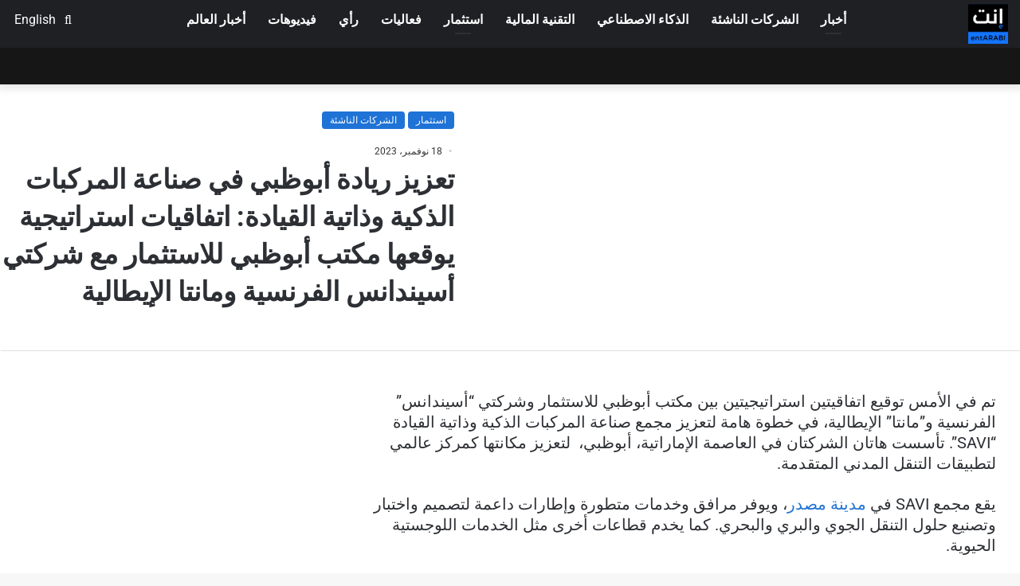

--- FILE ---
content_type: text/html; charset=UTF-8
request_url: https://entarabi.com/2023/11/%D8%AA%D8%B9%D8%B2%D9%8A%D8%B2-%D8%B1%D9%8A%D8%A7%D8%AF%D8%A9-%D8%A3%D8%A8%D9%88%D8%B8%D8%A8%D9%8A-%D9%81%D9%8A-%D8%B5%D9%86%D8%A7%D8%B9%D8%A9-%D8%A7%D9%84%D9%85%D8%B1%D9%83%D8%A8%D8%A7%D8%AA-%D8%A7/
body_size: 74988
content:
<!DOCTYPE html><html dir="rtl" lang="ar" class="" data-skin="light" prefix="og: https://ogp.me/ns#"><head><script data-no-optimize="1">var litespeed_docref=sessionStorage.getItem("litespeed_docref");litespeed_docref&&(Object.defineProperty(document,"referrer",{get:function(){return litespeed_docref}}),sessionStorage.removeItem("litespeed_docref"));</script> <meta charset="UTF-8" /><link rel="profile" href="https://gmpg.org/xfn/11" /> <script data-cfasync="false" data-no-defer="1" data-no-minify="1" data-no-optimize="1">var ewww_webp_supported=!1;function check_webp_feature(A,e){var w;e=void 0!==e?e:function(){},ewww_webp_supported?e(ewww_webp_supported):((w=new Image).onload=function(){ewww_webp_supported=0<w.width&&0<w.height,e&&e(ewww_webp_supported)},w.onerror=function(){e&&e(!1)},w.src="data:image/webp;base64,"+{alpha:"UklGRkoAAABXRUJQVlA4WAoAAAAQAAAAAAAAAAAAQUxQSAwAAAARBxAR/Q9ERP8DAABWUDggGAAAABQBAJ0BKgEAAQAAAP4AAA3AAP7mtQAAAA=="}[A])}check_webp_feature("alpha");</script><script data-cfasync="false" data-no-defer="1" data-no-minify="1" data-no-optimize="1">var Arrive=function(c,w){"use strict";if(c.MutationObserver&&"undefined"!=typeof HTMLElement){var r,a=0,u=(r=HTMLElement.prototype.matches||HTMLElement.prototype.webkitMatchesSelector||HTMLElement.prototype.mozMatchesSelector||HTMLElement.prototype.msMatchesSelector,{matchesSelector:function(e,t){return e instanceof HTMLElement&&r.call(e,t)},addMethod:function(e,t,r){var a=e[t];e[t]=function(){return r.length==arguments.length?r.apply(this,arguments):"function"==typeof a?a.apply(this,arguments):void 0}},callCallbacks:function(e,t){t&&t.options.onceOnly&&1==t.firedElems.length&&(e=[e[0]]);for(var r,a=0;r=e[a];a++)r&&r.callback&&r.callback.call(r.elem,r.elem);t&&t.options.onceOnly&&1==t.firedElems.length&&t.me.unbindEventWithSelectorAndCallback.call(t.target,t.selector,t.callback)},checkChildNodesRecursively:function(e,t,r,a){for(var i,n=0;i=e[n];n++)r(i,t,a)&&a.push({callback:t.callback,elem:i}),0<i.childNodes.length&&u.checkChildNodesRecursively(i.childNodes,t,r,a)},mergeArrays:function(e,t){var r,a={};for(r in e)e.hasOwnProperty(r)&&(a[r]=e[r]);for(r in t)t.hasOwnProperty(r)&&(a[r]=t[r]);return a},toElementsArray:function(e){return e=void 0!==e&&("number"!=typeof e.length||e===c)?[e]:e}}),e=(l.prototype.addEvent=function(e,t,r,a){a={target:e,selector:t,options:r,callback:a,firedElems:[]};return this._beforeAdding&&this._beforeAdding(a),this._eventsBucket.push(a),a},l.prototype.removeEvent=function(e){for(var t,r=this._eventsBucket.length-1;t=this._eventsBucket[r];r--)e(t)&&(this._beforeRemoving&&this._beforeRemoving(t),(t=this._eventsBucket.splice(r,1))&&t.length&&(t[0].callback=null))},l.prototype.beforeAdding=function(e){this._beforeAdding=e},l.prototype.beforeRemoving=function(e){this._beforeRemoving=e},l),t=function(i,n){var o=new e,l=this,s={fireOnAttributesModification:!1};return o.beforeAdding(function(t){var e=t.target;e!==c.document&&e!==c||(e=document.getElementsByTagName("html")[0]);var r=new MutationObserver(function(e){n.call(this,e,t)}),a=i(t.options);r.observe(e,a),t.observer=r,t.me=l}),o.beforeRemoving(function(e){e.observer.disconnect()}),this.bindEvent=function(e,t,r){t=u.mergeArrays(s,t);for(var a=u.toElementsArray(this),i=0;i<a.length;i++)o.addEvent(a[i],e,t,r)},this.unbindEvent=function(){var r=u.toElementsArray(this);o.removeEvent(function(e){for(var t=0;t<r.length;t++)if(this===w||e.target===r[t])return!0;return!1})},this.unbindEventWithSelectorOrCallback=function(r){var a=u.toElementsArray(this),i=r,e="function"==typeof r?function(e){for(var t=0;t<a.length;t++)if((this===w||e.target===a[t])&&e.callback===i)return!0;return!1}:function(e){for(var t=0;t<a.length;t++)if((this===w||e.target===a[t])&&e.selector===r)return!0;return!1};o.removeEvent(e)},this.unbindEventWithSelectorAndCallback=function(r,a){var i=u.toElementsArray(this);o.removeEvent(function(e){for(var t=0;t<i.length;t++)if((this===w||e.target===i[t])&&e.selector===r&&e.callback===a)return!0;return!1})},this},i=new function(){var s={fireOnAttributesModification:!1,onceOnly:!1,existing:!1};function n(e,t,r){return!(!u.matchesSelector(e,t.selector)||(e._id===w&&(e._id=a++),-1!=t.firedElems.indexOf(e._id)))&&(t.firedElems.push(e._id),!0)}var c=(i=new t(function(e){var t={attributes:!1,childList:!0,subtree:!0};return e.fireOnAttributesModification&&(t.attributes=!0),t},function(e,i){e.forEach(function(e){var t=e.addedNodes,r=e.target,a=[];null!==t&&0<t.length?u.checkChildNodesRecursively(t,i,n,a):"attributes"===e.type&&n(r,i)&&a.push({callback:i.callback,elem:r}),u.callCallbacks(a,i)})})).bindEvent;return i.bindEvent=function(e,t,r){t=void 0===r?(r=t,s):u.mergeArrays(s,t);var a=u.toElementsArray(this);if(t.existing){for(var i=[],n=0;n<a.length;n++)for(var o=a[n].querySelectorAll(e),l=0;l<o.length;l++)i.push({callback:r,elem:o[l]});if(t.onceOnly&&i.length)return r.call(i[0].elem,i[0].elem);setTimeout(u.callCallbacks,1,i)}c.call(this,e,t,r)},i},o=new function(){var a={};function i(e,t){return u.matchesSelector(e,t.selector)}var n=(o=new t(function(){return{childList:!0,subtree:!0}},function(e,r){e.forEach(function(e){var t=e.removedNodes,e=[];null!==t&&0<t.length&&u.checkChildNodesRecursively(t,r,i,e),u.callCallbacks(e,r)})})).bindEvent;return o.bindEvent=function(e,t,r){t=void 0===r?(r=t,a):u.mergeArrays(a,t),n.call(this,e,t,r)},o};d(HTMLElement.prototype),d(NodeList.prototype),d(HTMLCollection.prototype),d(HTMLDocument.prototype),d(Window.prototype);var n={};return s(i,n,"unbindAllArrive"),s(o,n,"unbindAllLeave"),n}function l(){this._eventsBucket=[],this._beforeAdding=null,this._beforeRemoving=null}function s(e,t,r){u.addMethod(t,r,e.unbindEvent),u.addMethod(t,r,e.unbindEventWithSelectorOrCallback),u.addMethod(t,r,e.unbindEventWithSelectorAndCallback)}function d(e){e.arrive=i.bindEvent,s(i,e,"unbindArrive"),e.leave=o.bindEvent,s(o,e,"unbindLeave")}}(window,void 0),ewww_webp_supported=!1;function check_webp_feature(e,t){var r;ewww_webp_supported?t(ewww_webp_supported):((r=new Image).onload=function(){ewww_webp_supported=0<r.width&&0<r.height,t(ewww_webp_supported)},r.onerror=function(){t(!1)},r.src="data:image/webp;base64,"+{alpha:"UklGRkoAAABXRUJQVlA4WAoAAAAQAAAAAAAAAAAAQUxQSAwAAAARBxAR/Q9ERP8DAABWUDggGAAAABQBAJ0BKgEAAQAAAP4AAA3AAP7mtQAAAA==",animation:"UklGRlIAAABXRUJQVlA4WAoAAAASAAAAAAAAAAAAQU5JTQYAAAD/////AABBTk1GJgAAAAAAAAAAAAAAAAAAAGQAAABWUDhMDQAAAC8AAAAQBxAREYiI/gcA"}[e])}function ewwwLoadImages(e){if(e){for(var t=document.querySelectorAll(".batch-image img, .image-wrapper a, .ngg-pro-masonry-item a, .ngg-galleria-offscreen-seo-wrapper a"),r=0,a=t.length;r<a;r++)ewwwAttr(t[r],"data-src",t[r].getAttribute("data-webp")),ewwwAttr(t[r],"data-thumbnail",t[r].getAttribute("data-webp-thumbnail"));for(var i=document.querySelectorAll("div.woocommerce-product-gallery__image"),r=0,a=i.length;r<a;r++)ewwwAttr(i[r],"data-thumb",i[r].getAttribute("data-webp-thumb"))}for(var n=document.querySelectorAll("video"),r=0,a=n.length;r<a;r++)ewwwAttr(n[r],"poster",e?n[r].getAttribute("data-poster-webp"):n[r].getAttribute("data-poster-image"));for(var o,l=document.querySelectorAll("img.ewww_webp_lazy_load"),r=0,a=l.length;r<a;r++)e&&(ewwwAttr(l[r],"data-lazy-srcset",l[r].getAttribute("data-lazy-srcset-webp")),ewwwAttr(l[r],"data-srcset",l[r].getAttribute("data-srcset-webp")),ewwwAttr(l[r],"data-lazy-src",l[r].getAttribute("data-lazy-src-webp")),ewwwAttr(l[r],"data-src",l[r].getAttribute("data-src-webp")),ewwwAttr(l[r],"data-orig-file",l[r].getAttribute("data-webp-orig-file")),ewwwAttr(l[r],"data-medium-file",l[r].getAttribute("data-webp-medium-file")),ewwwAttr(l[r],"data-large-file",l[r].getAttribute("data-webp-large-file")),null!=(o=l[r].getAttribute("srcset"))&&!1!==o&&o.includes("R0lGOD")&&ewwwAttr(l[r],"src",l[r].getAttribute("data-lazy-src-webp"))),l[r].className=l[r].className.replace(/\bewww_webp_lazy_load\b/,"");for(var s=document.querySelectorAll(".ewww_webp"),r=0,a=s.length;r<a;r++)e?(ewwwAttr(s[r],"srcset",s[r].getAttribute("data-srcset-webp")),ewwwAttr(s[r],"src",s[r].getAttribute("data-src-webp")),ewwwAttr(s[r],"data-orig-file",s[r].getAttribute("data-webp-orig-file")),ewwwAttr(s[r],"data-medium-file",s[r].getAttribute("data-webp-medium-file")),ewwwAttr(s[r],"data-large-file",s[r].getAttribute("data-webp-large-file")),ewwwAttr(s[r],"data-large_image",s[r].getAttribute("data-webp-large_image")),ewwwAttr(s[r],"data-src",s[r].getAttribute("data-webp-src"))):(ewwwAttr(s[r],"srcset",s[r].getAttribute("data-srcset-img")),ewwwAttr(s[r],"src",s[r].getAttribute("data-src-img"))),s[r].className=s[r].className.replace(/\bewww_webp\b/,"ewww_webp_loaded");window.jQuery&&jQuery.fn.isotope&&jQuery.fn.imagesLoaded&&(jQuery(".fusion-posts-container-infinite").imagesLoaded(function(){jQuery(".fusion-posts-container-infinite").hasClass("isotope")&&jQuery(".fusion-posts-container-infinite").isotope()}),jQuery(".fusion-portfolio:not(.fusion-recent-works) .fusion-portfolio-wrapper").imagesLoaded(function(){jQuery(".fusion-portfolio:not(.fusion-recent-works) .fusion-portfolio-wrapper").isotope()}))}function ewwwWebPInit(e){ewwwLoadImages(e),ewwwNggLoadGalleries(e),document.arrive(".ewww_webp",function(){ewwwLoadImages(e)}),document.arrive(".ewww_webp_lazy_load",function(){ewwwLoadImages(e)}),document.arrive("videos",function(){ewwwLoadImages(e)}),"loading"==document.readyState?document.addEventListener("DOMContentLoaded",ewwwJSONParserInit):("undefined"!=typeof galleries&&ewwwNggParseGalleries(e),ewwwWooParseVariations(e))}function ewwwAttr(e,t,r){null!=r&&!1!==r&&e.setAttribute(t,r)}function ewwwJSONParserInit(){"undefined"!=typeof galleries&&check_webp_feature("alpha",ewwwNggParseGalleries),check_webp_feature("alpha",ewwwWooParseVariations)}function ewwwWooParseVariations(e){if(e)for(var t=document.querySelectorAll("form.variations_form"),r=0,a=t.length;r<a;r++){var i=t[r].getAttribute("data-product_variations"),n=!1;try{for(var o in i=JSON.parse(i))void 0!==i[o]&&void 0!==i[o].image&&(void 0!==i[o].image.src_webp&&(i[o].image.src=i[o].image.src_webp,n=!0),void 0!==i[o].image.srcset_webp&&(i[o].image.srcset=i[o].image.srcset_webp,n=!0),void 0!==i[o].image.full_src_webp&&(i[o].image.full_src=i[o].image.full_src_webp,n=!0),void 0!==i[o].image.gallery_thumbnail_src_webp&&(i[o].image.gallery_thumbnail_src=i[o].image.gallery_thumbnail_src_webp,n=!0),void 0!==i[o].image.thumb_src_webp&&(i[o].image.thumb_src=i[o].image.thumb_src_webp,n=!0));n&&ewwwAttr(t[r],"data-product_variations",JSON.stringify(i))}catch(e){}}}function ewwwNggParseGalleries(e){if(e)for(var t in galleries){var r=galleries[t];galleries[t].images_list=ewwwNggParseImageList(r.images_list)}}function ewwwNggLoadGalleries(e){e&&document.addEventListener("ngg.galleria.themeadded",function(e,t){window.ngg_galleria._create_backup=window.ngg_galleria.create,window.ngg_galleria.create=function(e,t){var r=$(e).data("id");return galleries["gallery_"+r].images_list=ewwwNggParseImageList(galleries["gallery_"+r].images_list),window.ngg_galleria._create_backup(e,t)}})}function ewwwNggParseImageList(e){for(var t in e){var r=e[t];if(void 0!==r["image-webp"]&&(e[t].image=r["image-webp"],delete e[t]["image-webp"]),void 0!==r["thumb-webp"]&&(e[t].thumb=r["thumb-webp"],delete e[t]["thumb-webp"]),void 0!==r.full_image_webp&&(e[t].full_image=r.full_image_webp,delete e[t].full_image_webp),void 0!==r.srcsets)for(var a in r.srcsets)nggSrcset=r.srcsets[a],void 0!==r.srcsets[a+"-webp"]&&(e[t].srcsets[a]=r.srcsets[a+"-webp"],delete e[t].srcsets[a+"-webp"]);if(void 0!==r.full_srcsets)for(var i in r.full_srcsets)nggFSrcset=r.full_srcsets[i],void 0!==r.full_srcsets[i+"-webp"]&&(e[t].full_srcsets[i]=r.full_srcsets[i+"-webp"],delete e[t].full_srcsets[i+"-webp"])}return e}check_webp_feature("alpha",ewwwWebPInit);</script><link rel="alternate" hreflang="ar" href="https://entarabi.com/2023/11/%d8%aa%d8%b9%d8%b2%d9%8a%d8%b2-%d8%b1%d9%8a%d8%a7%d8%af%d8%a9-%d8%a3%d8%a8%d9%88%d8%b8%d8%a8%d9%8a-%d9%81%d9%8a-%d8%b5%d9%86%d8%a7%d8%b9%d8%a9-%d8%a7%d9%84%d9%85%d8%b1%d9%83%d8%a8%d8%a7%d8%aa-%d8%a7/" /><link rel="alternate" hreflang="x-default" href="https://entarabi.com/2023/11/%d8%aa%d8%b9%d8%b2%d9%8a%d8%b2-%d8%b1%d9%8a%d8%a7%d8%af%d8%a9-%d8%a3%d8%a8%d9%88%d8%b8%d8%a8%d9%8a-%d9%81%d9%8a-%d8%b5%d9%86%d8%a7%d8%b9%d8%a9-%d8%a7%d9%84%d9%85%d8%b1%d9%83%d8%a8%d8%a7%d8%aa-%d8%a7/" /><title>تعزيز ريادة أبوظبي في صناعة المركبات الذكية وذاتية القيادة: اتفاقيات استراتيجية يوقعها مكتب أبوظبي للاستثمار مع شركتي أسيندانس الفرنسية ومانتا الإيطالية - إنت عربي | منصة رواد الأعمال العرب</title><meta name="description" content="تم توقيع اتفاقيتين استراتيجيتين بين مكتب أبوظبي للاستثمار وشركتي &quot;أسيندانس&quot; الفرنسية و&quot;مانتا&quot; الإيطالية، لتعزيز مجمع صناعة المركبات الذكية وذاتية القيادة &quot;SAVI&quot;."/><meta name="robots" content="follow, index, max-snippet:-1, max-video-preview:-1, max-image-preview:large"/><link rel="canonical" href="https://entarabi.com/2023/11/%d8%aa%d8%b9%d8%b2%d9%8a%d8%b2-%d8%b1%d9%8a%d8%a7%d8%af%d8%a9-%d8%a3%d8%a8%d9%88%d8%b8%d8%a8%d9%8a-%d9%81%d9%8a-%d8%b5%d9%86%d8%a7%d8%b9%d8%a9-%d8%a7%d9%84%d9%85%d8%b1%d9%83%d8%a8%d8%a7%d8%aa-%d8%a7/" /><meta property="og:locale" content="ar_AR" /><meta property="og:type" content="article" /><meta property="og:title" content="تعزيز ريادة أبوظبي في صناعة المركبات الذكية وذاتية القيادة: اتفاقيات استراتيجية يوقعها مكتب أبوظبي للاستثمار مع شركتي أسيندانس الفرنسية ومانتا الإيطالية - إنت عربي | منصة رواد الأعمال العرب" /><meta property="og:description" content="تم توقيع اتفاقيتين استراتيجيتين بين مكتب أبوظبي للاستثمار وشركتي &quot;أسيندانس&quot; الفرنسية و&quot;مانتا&quot; الإيطالية، لتعزيز مجمع صناعة المركبات الذكية وذاتية القيادة &quot;SAVI&quot;." /><meta property="og:url" content="https://entarabi.com/2023/11/%d8%aa%d8%b9%d8%b2%d9%8a%d8%b2-%d8%b1%d9%8a%d8%a7%d8%af%d8%a9-%d8%a3%d8%a8%d9%88%d8%b8%d8%a8%d9%8a-%d9%81%d9%8a-%d8%b5%d9%86%d8%a7%d8%b9%d8%a9-%d8%a7%d9%84%d9%85%d8%b1%d9%83%d8%a8%d8%a7%d8%aa-%d8%a7/" /><meta property="og:site_name" content="إنت عربي | منصة رواد الأعمال العرب" /><meta property="article:section" content="استثمار" /><meta property="og:updated_time" content="2024-07-21T23:15:54+03:00" /><meta property="og:image" content="https://entarabi.com/wp-content/uploads/2023/11/خلال-المباحثات-المشتركة-بين-الجانبين.jpg" /><meta property="og:image:secure_url" content="https://entarabi.com/wp-content/uploads/2023/11/خلال-المباحثات-المشتركة-بين-الجانبين.jpg" /><meta property="og:image:width" content="720" /><meta property="og:image:height" content="405" /><meta property="og:image:alt" content="خلال المباحثات المشتركة بين الجانبين" /><meta property="og:image:type" content="image/jpeg" /><meta property="article:published_time" content="2023-11-18T12:19:49+03:00" /><meta property="article:modified_time" content="2024-07-21T23:15:54+03:00" /><meta name="twitter:card" content="summary_large_image" /><meta name="twitter:title" content="تعزيز ريادة أبوظبي في صناعة المركبات الذكية وذاتية القيادة: اتفاقيات استراتيجية يوقعها مكتب أبوظبي للاستثمار مع شركتي أسيندانس الفرنسية ومانتا الإيطالية - إنت عربي | منصة رواد الأعمال العرب" /><meta name="twitter:description" content="تم توقيع اتفاقيتين استراتيجيتين بين مكتب أبوظبي للاستثمار وشركتي &quot;أسيندانس&quot; الفرنسية و&quot;مانتا&quot; الإيطالية، لتعزيز مجمع صناعة المركبات الذكية وذاتية القيادة &quot;SAVI&quot;." /><meta name="twitter:image" content="https://entarabi.com/wp-content/uploads/2023/11/خلال-المباحثات-المشتركة-بين-الجانبين.jpg" /><meta name="twitter:label1" content="كُتب بواسطة" /><meta name="twitter:data1" content="نورهان فؤاد" /><meta name="twitter:label2" content="مدة القراءة" /><meta name="twitter:data2" content="1 دقيقة" /><link rel='dns-prefetch' href='//cdnjs.cloudflare.com' /><link rel="alternate" type="application/rss+xml" title="إنت عربي | منصة رواد الأعمال العرب &laquo; الخلاصة" href="https://entarabi.com/feed/" /><link rel="alternate" type="application/rss+xml" title="إنت عربي | منصة رواد الأعمال العرب &laquo; خلاصة التعليقات" href="https://entarabi.com/comments/feed/" /><style type="text/css">:root{
			
					--main-nav-background: #1f2024;
					--main-nav-secondry-background: rgba(0,0,0,0.2);
					--main-nav-primary-color: #0088ff;
					--main-nav-contrast-primary-color: #FFFFFF;
					--main-nav-text-color: #FFFFFF;
					--main-nav-secondry-text-color: rgba(225,255,255,0.5);
					--main-nav-main-border-color: rgba(255,255,255,0.07);
					--main-nav-secondry-border-color: rgba(255,255,255,0.04);
				
			}</style><link rel="alternate" title="oEmbed (JSON)" type="application/json+oembed" href="https://entarabi.com/wp-json/oembed/1.0/embed?url=https%3A%2F%2Fentarabi.com%2F2023%2F11%2F%25d8%25aa%25d8%25b9%25d8%25b2%25d9%258a%25d8%25b2-%25d8%25b1%25d9%258a%25d8%25a7%25d8%25af%25d8%25a9-%25d8%25a3%25d8%25a8%25d9%2588%25d8%25b8%25d8%25a8%25d9%258a-%25d9%2581%25d9%258a-%25d8%25b5%25d9%2586%25d8%25a7%25d8%25b9%25d8%25a9-%25d8%25a7%25d9%2584%25d9%2585%25d8%25b1%25d9%2583%25d8%25a8%25d8%25a7%25d8%25aa-%25d8%25a7%2F" /><link rel="alternate" title="oEmbed (XML)" type="text/xml+oembed" href="https://entarabi.com/wp-json/oembed/1.0/embed?url=https%3A%2F%2Fentarabi.com%2F2023%2F11%2F%25d8%25aa%25d8%25b9%25d8%25b2%25d9%258a%25d8%25b2-%25d8%25b1%25d9%258a%25d8%25a7%25d8%25af%25d8%25a9-%25d8%25a3%25d8%25a8%25d9%2588%25d8%25b8%25d8%25a8%25d9%258a-%25d9%2581%25d9%258a-%25d8%25b5%25d9%2586%25d8%25a7%25d8%25b9%25d8%25a9-%25d8%25a7%25d9%2584%25d9%2585%25d8%25b1%25d9%2583%25d8%25a8%25d8%25a7%25d8%25aa-%25d8%25a7%2F&#038;format=xml" /><meta name="viewport" content="width=device-width, initial-scale=1.0" /><style id='wp-img-auto-sizes-contain-inline-css' type='text/css'>img:is([sizes=auto i],[sizes^="auto," i]){contain-intrinsic-size:3000px 1500px}
/*# sourceURL=wp-img-auto-sizes-contain-inline-css */</style><style id="litespeed-ccss">:root{--main-nav-background:#1f2024;--main-nav-secondry-background:rgba(0,0,0,0.2);--main-nav-primary-color:#0088ff;--main-nav-contrast-primary-color:#FFFFFF;--main-nav-text-color:#FFFFFF;--main-nav-secondry-text-color:rgba(225,255,255,0.5);--main-nav-main-border-color:rgba(255,255,255,0.07);--main-nav-secondry-border-color:rgba(255,255,255,0.04)}.wp-block-archives{box-sizing:border-box}.wp-block-group{box-sizing:border-box}:where(.wp-block-latest-comments:not([style*=line-height] .wp-block-latest-comments__comment)){line-height:1.1}:where(.wp-block-latest-comments:not([style*=line-height] .wp-block-latest-comments__comment-excerpt p)){line-height:1.8}.wp-block-latest-posts{box-sizing:border-box}.wp-block-latest-posts.wp-block-latest-posts__list{list-style:none}.wp-block-latest-posts.wp-block-latest-posts__list li{clear:both;overflow-wrap:break-word}:root :where(.wp-block-latest-posts.wp-block-latest-posts__list){padding-left:0}ul{box-sizing:border-box}.wp-block-search__button{margin-left:10px;word-break:normal}:where(.wp-block-search__button){border:1px solid #ccc;padding:6px 10px}.wp-block-search__inside-wrapper{display:flex;flex:auto;flex-wrap:nowrap;max-width:100%}.wp-block-search__label{width:100%}:where(.wp-block-search__input){appearance:none;border:1px solid #949494;flex-grow:1;font-family:inherit;font-size:inherit;font-style:inherit;font-weight:inherit;letter-spacing:inherit;line-height:inherit;margin-left:0;margin-right:0;min-width:3rem;padding:8px;text-decoration:unset!important;text-transform:inherit}.entry-content{counter-reset:footnotes}:root{--wp-block-synced-color:#7a00df;--wp-block-synced-color--rgb:122,0,223;--wp-bound-block-color:var(--wp-block-synced-color);--wp-editor-canvas-background:#ddd;--wp-admin-theme-color:#007cba;--wp-admin-theme-color--rgb:0,124,186;--wp-admin-theme-color-darker-10:#006ba1;--wp-admin-theme-color-darker-10--rgb:0,107,160.5;--wp-admin-theme-color-darker-20:#005a87;--wp-admin-theme-color-darker-20--rgb:0,90,135;--wp-admin-border-width-focus:2px}:root{--wp--preset--font-size--normal:16px;--wp--preset--font-size--huge:42px}.screen-reader-text{border:0;clip-path:inset(50%);height:1px;margin:-1px;overflow:hidden;padding:0;position:absolute;width:1px;word-wrap:normal!important}html :where(img[class*=wp-image-]){height:auto;max-width:100%}:where(figure){margin:0 0 1em}.wp-block-search .wp-block-search__label{font-weight:700}.wp-block-search__button{border:1px solid #ccc;padding:.375em .625em}:root{--wp--preset--aspect-ratio--square:1;--wp--preset--aspect-ratio--4-3:4/3;--wp--preset--aspect-ratio--3-4:3/4;--wp--preset--aspect-ratio--3-2:3/2;--wp--preset--aspect-ratio--2-3:2/3;--wp--preset--aspect-ratio--16-9:16/9;--wp--preset--aspect-ratio--9-16:9/16;--wp--preset--color--black:#000000;--wp--preset--color--cyan-bluish-gray:#abb8c3;--wp--preset--color--white:#ffffff;--wp--preset--color--pale-pink:#f78da7;--wp--preset--color--vivid-red:#cf2e2e;--wp--preset--color--luminous-vivid-orange:#ff6900;--wp--preset--color--luminous-vivid-amber:#fcb900;--wp--preset--color--light-green-cyan:#7bdcb5;--wp--preset--color--vivid-green-cyan:#00d084;--wp--preset--color--pale-cyan-blue:#8ed1fc;--wp--preset--color--vivid-cyan-blue:#0693e3;--wp--preset--color--vivid-purple:#9b51e0;--wp--preset--gradient--vivid-cyan-blue-to-vivid-purple:linear-gradient(135deg,rgb(6,147,227) 0%,rgb(155,81,224) 100%);--wp--preset--gradient--light-green-cyan-to-vivid-green-cyan:linear-gradient(135deg,rgb(122,220,180) 0%,rgb(0,208,130) 100%);--wp--preset--gradient--luminous-vivid-amber-to-luminous-vivid-orange:linear-gradient(135deg,rgb(252,185,0) 0%,rgb(255,105,0) 100%);--wp--preset--gradient--luminous-vivid-orange-to-vivid-red:linear-gradient(135deg,rgb(255,105,0) 0%,rgb(207,46,46) 100%);--wp--preset--gradient--very-light-gray-to-cyan-bluish-gray:linear-gradient(135deg,rgb(238,238,238) 0%,rgb(169,184,195) 100%);--wp--preset--gradient--cool-to-warm-spectrum:linear-gradient(135deg,rgb(74,234,220) 0%,rgb(151,120,209) 20%,rgb(207,42,186) 40%,rgb(238,44,130) 60%,rgb(251,105,98) 80%,rgb(254,248,76) 100%);--wp--preset--gradient--blush-light-purple:linear-gradient(135deg,rgb(255,206,236) 0%,rgb(152,150,240) 100%);--wp--preset--gradient--blush-bordeaux:linear-gradient(135deg,rgb(254,205,165) 0%,rgb(254,45,45) 50%,rgb(107,0,62) 100%);--wp--preset--gradient--luminous-dusk:linear-gradient(135deg,rgb(255,203,112) 0%,rgb(199,81,192) 50%,rgb(65,88,208) 100%);--wp--preset--gradient--pale-ocean:linear-gradient(135deg,rgb(255,245,203) 0%,rgb(182,227,212) 50%,rgb(51,167,181) 100%);--wp--preset--gradient--electric-grass:linear-gradient(135deg,rgb(202,248,128) 0%,rgb(113,206,126) 100%);--wp--preset--gradient--midnight:linear-gradient(135deg,rgb(2,3,129) 0%,rgb(40,116,252) 100%);--wp--preset--font-size--small:13px;--wp--preset--font-size--medium:20px;--wp--preset--font-size--large:36px;--wp--preset--font-size--x-large:42px;--wp--preset--spacing--20:0.44rem;--wp--preset--spacing--30:0.67rem;--wp--preset--spacing--40:1rem;--wp--preset--spacing--50:1.5rem;--wp--preset--spacing--60:2.25rem;--wp--preset--spacing--70:3.38rem;--wp--preset--spacing--80:5.06rem;--wp--preset--shadow--natural:6px 6px 9px rgba(0, 0, 0, 0.2);--wp--preset--shadow--deep:12px 12px 50px rgba(0, 0, 0, 0.4);--wp--preset--shadow--sharp:6px 6px 0px rgba(0, 0, 0, 0.2);--wp--preset--shadow--outlined:6px 6px 0px -3px rgb(255, 255, 255), 6px 6px rgb(0, 0, 0);--wp--preset--shadow--crisp:6px 6px 0px rgb(0, 0, 0)}:root{--swiper-theme-color:#007aff}:root{--swiper-navigation-size:44px}:root{--brand-color:#0669ff;--dark-brand-color:#0051cc;--bright-color:#FFF;--base-color:#2c2f34}html{-ms-touch-action:manipulation;touch-action:manipulation;-webkit-text-size-adjust:100%;-ms-text-size-adjust:100%}article,aside,figure,header,nav{display:block}a{background-color:#fff0}strong{font-weight:inherit}strong{font-weight:600}img{border-style:none}figure{margin:1em 0}button,input{font:inherit}button,input{overflow:visible}button,input{margin:0}button{text-transform:none}button,[type="submit"]{-webkit-appearance:button}button::-moz-focus-inner,input::-moz-focus-inner{border:0;padding:0}button:-moz-focusring,input:-moz-focusring{outline:1px dotted ButtonText}[type="checkbox"]{box-sizing:border-box;padding:0}[type="search"]{-webkit-appearance:textfield}[type="search"]::-webkit-search-cancel-button,[type="search"]::-webkit-search-decoration{-webkit-appearance:none}*{padding:0;margin:0;list-style:none;border:0;outline:none;box-sizing:border-box}*:before,*:after{box-sizing:border-box}body{background:#F7F7F7;color:var(--base-color);font-family:-apple-system,BlinkMacSystemFont,"Segoe UI",Roboto,Oxygen,Oxygen-Sans,Ubuntu,Cantarell,"Helvetica Neue","Open Sans",Arial,sans-serif;font-size:13px;line-height:21px}h1,h2,h3,.the-subtitle{line-height:1.4;font-weight:600}h1{font-size:41px;font-weight:700}h2{font-size:27px}h3{font-size:23px}.the-subtitle{font-size:17px}a{color:var(--base-color);text-decoration:none}img{max-width:100%;height:auto}p{line-height:21px}.screen-reader-text{clip:rect(1px,1px,1px,1px);position:absolute!important;height:1px;width:1px;overflow:hidden}.stream-item{text-align:center;position:relative;z-index:2;margin:20px 0;padding:0}.stream-item img{max-width:100%;width:auto;height:auto;margin:0 auto;display:inline-block;vertical-align:middle}.stream-item.stream-item-above-header{margin:0}@media (max-width:991px){.has-header-ad .fullwidth-entry-title.container-wrapper,.single.has-header-ad:not(.has-header-below-ad) #content{margin-top:0}}@media (max-width:768px){.hide_share_post_top .share-buttons-top{display:none!important}}.tie-icon:before,[class^="tie-icon-"],[class*=" tie-icon-"]{font-family:"tiefonticon"!important;speak:never;font-style:normal;font-weight:400;font-variant:normal;text-transform:none;line-height:1;-webkit-font-smoothing:antialiased;-moz-osx-font-smoothing:grayscale;display:inline-block}.tie-popup,#autocomplete-suggestions{display:none}.container{margin-right:auto;margin-left:auto;padding-left:15px;padding-right:15px}.container:after{content:"";display:table;clear:both}@media (min-width:768px){.container{width:100%}}@media (min-width:1200px){.container{max-width:1200px}}.tie-row{margin-left:-15px;margin-right:-15px}.tie-row:after{content:"";display:table;clear:both}.tie-col-md-4,.tie-col-xs-6,.tie-col-md-8,.tie-col-xs-12{position:relative;min-height:1px;padding-left:15px;padding-right:15px}.tie-col-xs-6,.tie-col-xs-12{float:left}.tie-col-xs-6{width:50%}.tie-col-xs-12{width:100%}@media (min-width:992px){.tie-col-md-4,.tie-col-md-8{float:left}.tie-col-md-4{width:33.33333%}.tie-col-md-8{width:66.66667%}}.tie-alignleft{float:left}.tie-alignright{float:right}.fullwidth{width:100%!important}.clearfix:before,.clearfix:after{content:" ";display:block;height:0;overflow:hidden}.clearfix:after{clear:both}.tie-container,#tie-wrapper{height:100%;min-height:650px}.tie-container{position:relative;overflow:hidden}#tie-wrapper{background:#fff;position:relative;z-index:108;height:100%;margin:0 auto}.container-wrapper{background:#fff;border:1px solid rgb(0 0 0/.1);border-radius:2px;padding:30px}#content{margin-top:30px}@media (max-width:991px){#content{margin-top:15px}}.site-content{-ms-word-wrap:break-word;word-wrap:break-word}.theme-header{background:#fff;position:relative;z-index:999}.theme-header:after{content:"";display:table;clear:both}.theme-header.has-shadow{box-shadow:0 0 10px 5px rgb(0 0 0/.1)}.is-stretch-header .container{max-width:100%}#logo{margin-top:40px;margin-bottom:40px;display:block;float:left}#logo img{vertical-align:middle}#logo a{display:inline-block}@media (max-width:991px){#theme-header.has-normal-width-logo #logo{margin:14px 0!important;text-align:left;line-height:1}#theme-header.has-normal-width-logo #logo img{width:auto;height:auto;max-width:190px}}@media (max-width:479px){#theme-header.has-normal-width-logo #logo img{max-width:160px;max-height:60px!important}}@media (max-width:991px){#theme-header.mobile-header-centered.header-layout-1 .header-layout-1-logo{width:auto!important}#theme-header.mobile-header-centered #logo{float:none;text-align:center}}.components{float:right}.components>li{position:relative;float:right;list-style:none}.components>li.social-icons-item{margin:0}.components>li>a{display:block;position:relative;width:30px;text-align:center;line-height:inherit;font-size:16px}.header-layout-1 #menu-components-wrap{display:-webkit-flex;display:-ms-flexbox;display:flex;-webkit-justify-content:flex-end;-ms-flex-pack:end;justify-content:flex-end}.header-layout-1 .main-menu-wrapper{display:table;width:100%}.header-layout-1 #logo{line-height:1;float:left;margin-top:20px;margin-bottom:20px}.header-layout-1 .header-layout-1-logo{display:table-cell;vertical-align:middle;float:none}.header-layout-4 #menu-components-wrap{-webkit-justify-content:flex-start;-ms-flex-pack:start;justify-content:flex-start;padding-left:25px}.header-layout-4 #menu-components-wrap .main-menu-wrap{-webkit-flex-grow:1;-ms-flex-positive:1;flex-grow:1}@media (max-width:991px){.header-layout-1 .main-menu-wrapper{border-width:0;display:-webkit-flex;display:-ms-flexbox;display:flex;-webkit-flex-flow:row nowrap;-ms-flex-flow:row nowrap;flex-flow:row nowrap;-webkit-align-items:center;-ms-flex-align:center;align-items:center;-webkit-justify-content:space-between;-ms-flex-pack:justify;justify-content:space-between}}.mobile-header-components{display:none;z-index:10;height:30px;line-height:30px;-webkit-flex-wrap:nowrap;-ms-flex-wrap:nowrap;flex-wrap:nowrap;-webkit-flex:1 1 0%;-ms-flex:1 1 0%;flex:1 1 0%}.mobile-header-components .components{float:none;display:-webkit-flex!important;display:-ms-flexbox!important;display:flex!important;-webkit-justify-content:stretch;-ms-flex-pack:stretch;justify-content:stretch}.mobile-header-components .components li.custom-menu-link{display:inline-block;float:none}.mobile-header-components .components li.custom-menu-link>a{width:20px;padding-bottom:15px}.header-layout-1.main-nav-dark .mobile-header-components .components li.custom-menu-link>a{color:#fff}.mobile-header-components [class^="tie-icon-"]{font-size:18px;width:20px;height:20px;vertical-align:middle}.mobile-header-components .tie-mobile-menu-icon{font-size:20px}.mobile-header-components .nav-icon{display:inline-block;width:20px;height:2px;background-color:var(--base-color);position:relative;top:-4px}.mobile-header-components .nav-icon:before,.mobile-header-components .nav-icon:after{position:absolute;right:0;background-color:var(--base-color);content:"";display:block;width:100%;height:100%;-webkit-transform:translateZ(0);transform:translateZ(0);-webkit-backface-visibility:hidden;backface-visibility:hidden}.mobile-header-components .nav-icon:before{-webkit-transform:translateY(-7px);-ms-transform:translateY(-7px);transform:translateY(-7px)}.mobile-header-components .nav-icon:after{-webkit-transform:translateY(7px);-ms-transform:translateY(7px);transform:translateY(7px)}.main-nav-dark.header-layout-1 .mobile-header-components .nav-icon,.main-nav-dark.header-layout-1 .mobile-header-components .nav-icon:before,.main-nav-dark.header-layout-1 .mobile-header-components .nav-icon:after{background-color:#fff}#mobile-header-components-area_1 .components li.custom-menu-link>a{margin-right:15px}#mobile-header-components-area_2 .components{-webkit-flex-direction:row-reverse;-ms-flex-direction:row-reverse;flex-direction:row-reverse}#mobile-header-components-area_2 .components li.custom-menu-link>a{margin-left:15px}@media (max-width:991px){#tie-body #mobile-container,.mobile-header-components{display:block}#slide-sidebar-widgets{display:none}}.top-nav{background-color:#fff;position:relative;z-index:10;line-height:35px;border:1px solid rgb(0 0 0/.1);border-width:1px 0;color:var(--base-color)}.main-nav-below.top-nav-above .top-nav{border-top-width:0}.top-nav a:not(.button):not(:hover){color:var(--base-color)}.topbar-wrapper{display:-webkit-flex;display:-ms-flexbox;display:flex;min-height:35px}.top-nav .tie-alignleft,.top-nav .tie-alignright{-webkit-flex-grow:1;-ms-flex-positive:1;flex-grow:1;position:relative}.top-nav.has-breaking-news .tie-alignleft{-webkit-flex:1 0 100px;-ms-flex:1 0 100px;flex:1 0 100px}.top-nav.has-breaking-news .tie-alignright{-webkit-flex-grow:0;-ms-flex-positive:0;flex-grow:0;z-index:1}.topbar-today-date{float:left;padding-right:15px;font-size:12px;-webkit-flex-shrink:0;-ms-flex-negative:0;flex-shrink:0}.topbar-today-date:before{font-size:13px;content:""}@media (max-width:991px){.topbar-today-date,.theme-header .components{display:none}}.breaking{display:none}.main-nav-wrapper{position:relative;z-index:4}.main-nav{background-color:var(--main-nav-background);color:var(--main-nav-primary-color);position:relative;border:1px solid var(--main-nav-main-border-color);border-width:1px 0}.main-menu-wrapper{border:0 solid var(--main-nav-main-border-color);position:relative}@media (min-width:992px){.header-menu{float:left}.header-menu .menu li{display:block;float:left}.header-menu .menu a{display:block;position:relative}#main-nav{z-index:9;line-height:60px}.main-menu .menu>li>a{padding:0 14px;font-size:13px;font-weight:600}.main-menu .menu>li.tie-current-menu{border-bottom:5px solid var(--main-nav-primary-color);margin-bottom:-5px}.main-menu .menu>li.tie-current-menu>a:after{content:"";width:20px;height:2px;position:absolute;margin-top:17px;left:50%;top:50%;bottom:auto;right:auto;-webkit-transform:translateX(-50%) translateY(-50%);-ms-transform:translateX(-50%) translateY(-50%);transform:translateX(-50%) translateY(-50%);background:#2c2f34}nav.main-nav .menu>li.tie-current-menu>a{background-color:var(--main-nav-primary-color);color:var(--main-nav-contrast-primary-color)}.main-nav .menu a,.main-nav .components li a{color:var(--main-nav-text-color)}.main-nav-dark{--main-nav-background:#1f2024;--main-nav-secondry-background:rgba(0,0,0,0.2);--main-nav-primary-color:var(--brand-color);--main-nav-contrast-primary-color:var(--bright-color);--main-nav-text-color:#FFFFFF;--main-nav-secondry-text-color:rgba(225,255,255,0.5);--main-nav-main-border-color:rgba(255,255,255,0.07);--main-nav-secondry-border-color:rgba(255,255,255,0.04)}.main-nav-dark .main-nav{border-width:0}}@media (min-width:992px){.main-menu .menu>li.tie-current-menu>a:before{border-top-color:var(--bright-color)}}@media (min-width:992px){.header-layout-1.main-nav-below.top-nav-above .main-nav{margin-top:-1px}.header-layout-1.main-nav-below.top-nav-above .top-nav{border-top-width:0}.header-layout-1.main-nav-below.top-nav-above .breaking-title{top:0;margin-bottom:-1px}}.header-layout-1.has-shadow:not(.top-nav-below) .main-nav{border-bottom:0!important}@media only screen and (min-width:992px) and (max-width:1100px){.main-nav .menu>li:not(.is-icon-only)>a{padding-left:7px;padding-right:7px}.main-nav .menu>li:not(.is-icon-only)>a:before{display:none}}@media (max-width:991px){#tie-wrapper header#theme-header{box-shadow:none;background:transparent!important}.header-layout-1 .main-nav{border-width:0;box-shadow:0 3px 7px 0 rgb(0 0 0/.1)}.header-layout-1 .main-nav{background-color:#fff}.main-nav-dark.header-layout-1 .main-nav{background-color:#1f2024}.header-layout-1 #menu-components-wrap{display:none}.main-menu-wrapper .tie-alignleft{width:100%}}@media (max-width:767px){.magazine1:not(.has-builder):not(.error404) .main-content,.magazine1:not(.has-builder):not(.error404) .sidebar{padding-left:0;padding-right:0}}input{border:1px solid rgb(0 0 0/.1);color:var(--base-color);font-size:13px;outline:none;padding:5px;line-height:23px;border-radius:2px;max-width:100%;background-color:#fff0}input:not([type="checkbox"]):not([type="radio"]){-webkit-appearance:none;-moz-appearance:none;appearance:none;outline:none}@media (max-width:767px){input:not([type="submit"]){font-size:16px!important}}.button,[type="submit"]{width:auto;position:relative;background-color:var(--brand-color);color:var(--bright-color);padding:7px 15px;margin:0;font-weight:400;font-size:13px;display:inline-block;text-align:center;line-height:21px;border:none;text-decoration:none;vertical-align:middle;border-radius:2px;-webkit-appearance:none;-moz-appearance:none;appearance:none}@media (min-width:992px){.sidebar-left .main-content{float:right;padding-left:5px}.sidebar-left .sidebar{float:left}.sidebar-left.magazine1 .main-content{padding-left:3px}}.is-thumb-overlay-disabled .post-thumb-overlay{display:none}.is-thumb-overlay-disabled .media-overlay .post-thumb-overlay{display:block}.post-thumb{position:relative;height:100%;display:block;-webkit-backface-visibility:hidden;backface-visibility:hidden;-webkit-transform:rotate(0);-ms-transform:rotate(0);transform:rotate(0)}.post-thumb img{width:100%;display:block}.post-thumb .post-cat-wrap{position:absolute;bottom:10px;margin:0;right:10px}.post-thumb-overlay-wrap{position:absolute;width:100%;height:100%;overflow:hidden}.post-thumb-overlay{position:absolute;width:100%;height:100%;z-index:3;background:rgb(35 38 42/.8);-webkit-transform:scale(1.5);-ms-transform:scale(1.5);transform:scale(1.5);opacity:0}.post-thumb-overlay .tie-media-icon{position:absolute;left:50%;top:50%;bottom:auto;right:auto;-webkit-transform:translateX(-50%) translateY(-50%);-ms-transform:translateX(-50%) translateY(-50%);transform:translateX(-50%) translateY(-50%);color:#fff;text-align:center;font-size:32px;z-index:8}.post-thumb-overlay .tie-media-icon:before{height:32px;width:32px;content:""}.media-overlay .post-thumb-overlay{background:#fff0;-webkit-transform:scale(1);-ms-transform:scale(1);transform:scale(1);opacity:1}.media-overlay .tie-media-icon:before{border:2px solid #fff;border-radius:50%;width:40px;height:40px;line-height:36px;display:block;content:"";text-align:center;font-size:17px;background:rgb(0 0 0/.3);z-index:2}.post-meta{margin:10px 0 8px;font-size:12px;overflow:hidden}.post-meta,.post-meta a:not(:hover){color:#666}.post-meta .meta-item{margin-right:8px;display:inline-block}.post-meta .meta-item.tie-icon:before{padding-right:3px}.post-meta .meta-item.date:before{content:""}.post-meta .tie-alignright .meta-item:last-child{margin:0!important}@media (max-width:767px){.entry-header .post-meta>span,.entry-header .post-meta>div,.main-content .post-meta>span,.main-content .post-meta>div{float:left}}.post-cat-wrap{position:relative;z-index:3;margin-bottom:5px;font-weight:400;font-family:inherit!important;line-height:0;display:block}.post-cat{display:inline-block;background:var(--brand-color);color:var(--bright-color);padding:0 10px;font-size:12px;line-height:1.85em;margin-right:4px;position:relative;white-space:nowrap;word-wrap:normal;letter-spacing:0;border-radius:4px}.post-cat:first-child:last-child{margin:0}#breadcrumb{margin:50px 0 0}#breadcrumb,#breadcrumb a:not(:hover){color:#666}#breadcrumb .delimiter{margin:0 3px;font-style:normal}.entry-header-outer #breadcrumb{margin:0 0 20px;padding:0}@media (max-width:767px){.single-post #breadcrumb .current,.single-post #breadcrumb em:last-of-type{display:none}}.about-author{overflow:hidden;background:#fff0;box-shadow:none!important}.about-author .author-avatar{float:left;line-height:0}.about-author .author-info{padding-left:20px;overflow:hidden}.about-author .author-name{font-size:18px;display:inline-block}.about-author .author-bio{margin:5px 0 10px}.about-author .social-icons{padding:0;margin:0}.about-author li.social-icons-item{float:left;list-style:none;padding:0;margin:0}.about-author li.social-icons-item a{font-size:15px;width:auto;height:auto}.about-author li.social-icons-item a span{margin-right:12px}.about-author li.social-icons-item a:not(:hover) span{color:var(--base-color)}.about-author li.social-icons-item:last-child a span{margin-right:0}@media (max-width:479px){.about-author{text-align:center}.about-author .author-avatar{float:none}.about-author .author-avatar img{margin:0 auto 10px;display:block}.about-author .author-info{padding:0}.about-author .social-icons li{float:none;display:inline-block}}.author-avatar{display:block}.author-avatar img{border-radius:50%;max-width:111px;object-fit:cover;aspect-ratio:1}.social-icons-item{float:right;margin-left:6px;position:relative}.social-icons-item .social-link span{color:var(--base-color);line-height:unset}.social-icons .social-icons-item .social-link,.social-icons-widget .social-icons-item .social-link{width:24px;height:24px;line-height:24px;padding:0;display:block;text-align:center;border-radius:2px}.social-icons-item .social-link.custom-social-img span.social-icon-img{background-size:18px;background-repeat:no-repeat;background-position:center;width:100%;display:inline-block}.social-icons-item .social-link.custom-social-img span.social-icon-img:before{content:"";visibility:hidden}.top-nav .components>li.social-icons-item .social-link:not(:hover) span{color:var(--base-color)}.social-icons-item .facebook-social-icon{background-color:#4080FF!important}.social-icons-item .facebook-social-icon span{color:#4080FF}.social-icons-item .linkedin-social-icon{background-color:#238cc8!important}.social-icons-item .linkedin-social-icon span{color:#238cc8}.social-icons-item .telegram-social-icon{background-color:#08c!important}.social-icons-item .telegram-social-icon span{color:#08c}ul:not(.solid-social-icons) .social-icons-item a:not(:hover){background-color:transparent!important}.social-icons-item .social-custom-link span{color:#ccc}.solid-social-icons .social-link{background-color:var(--base-color)}.dark-skin .solid-social-icons .social-link{background-color:#27292d;border-color:#27292d}.solid-social-icons .social-link span{color:#ffffff!important}.entry-header{padding:30px 30px 0;margin-bottom:20px}@media (max-width:991px){.entry-header{padding:20px 20px 0}}.entry{line-height:26px;font-size:15px}.entry p{margin-bottom:25px;line-height:26px}@media (max-width:767px){.container-wrapper,.entry-content{padding:20px 15px}}.block-head-1 .the-global-title{position:relative;font-size:17px;padding:0 0 15px;border-bottom:2px solid rgb(0 0 0/.1);margin-bottom:20px}.block-head-1 .the-global-title:after{content:"";background:#2c2f34;width:40px;height:2px;position:absolute;bottom:-2px;left:0}.block-head-1 .the-global-title:before{content:"";width:0;height:0;position:absolute;bottom:-5px;left:0;border-left:0;border-right:5px solid #fff0;border-top:5px solid #2c2f34}.side-aside{position:fixed;top:0;z-index:111;visibility:hidden;width:350px;max-width:100%;height:100%;background:#131416;background-repeat:no-repeat;background-position:center top;background-size:cover;overflow-y:auto}@media (min-width:992px){.side-aside{right:0;-webkit-transform:translate(350px,0);-ms-transform:translate(350px,0);transform:translate(350px,0)}}.site-footer .widget-title-icon{display:none}.site-info .social-icons{text-align:center}.site-info .social-icons li{float:none;display:inline-block;margin:0}@media (max-width:767px){.site-info .social-icons li a{width:48px!important;height:48px!important;line-height:48px!important;font-size:18px;margin-top:10px}}.site-info .social-icons li a span{color:#ccc}@media (min-width:768px){.site-info-layout-2 ul.social-icons{float:right;margin:0;margin-left:10px}}.dark-skin{--lazyload-loading-color:#161717}.dark-skin{background-color:#1f2024;color:#fff}.dark-skin input:not([type="submit"]){color:#ccc}.dark-skin a:not(:hover){color:#fff}.dark-skin input:not([type=submit]){border-color:rgb(255 255 255/.1)}.dark-skin .container-wrapper{background-color:#1f2024;border-color:rgb(255 255 255/.1)}.dark-skin .widget a:not(:hover){color:#fff}.dark-skin .widget-title-icon{color:#ccc}.sidebar .container-wrapper{margin-bottom:30px}@media (max-width:991px){.sidebar .container-wrapper{margin-bottom:15px}}@media (max-width:991px){.has-sidebar .sidebar{margin-top:15px}}.widget-title{position:relative}.widget-title .the-subtitle{font-size:15px;min-height:15px}.widget-title-icon{position:absolute;right:0;top:1px;color:#b9bec3;font-size:15px}.widget-title-icon:before{content:""}.post-widget-body{padding-left:125px}.post-widget-body .post-title{font-size:14px;line-height:1.4;margin-bottom:5px}.post-widget-thumbnail{float:left;margin-right:15px;position:relative}.widget li{padding:6px 0}.widget li:first-child{padding-top:0}.widget li:last-child{padding-bottom:0;border-bottom:0}.widget li:after{clear:both;display:table;content:""}.widget .post-meta{margin:2px 0 0;font-size:11px;line-height:17px}.posts-list-big-first .posts-list-items li:first-child{padding-bottom:20px}.posts-list-big-first li:first-child .post-widget-thumbnail{width:100%;margin-right:0;margin-bottom:10px}.posts-list-big-first li:first-child .post-widget-thumbnail a{min-height:40px}.posts-list-big-first li:first-child .post-widget-body{padding-left:0}.posts-list-big-first li:first-child .post-title{font-size:18px}@media (max-width:991px){.posts-list-big-first .posts-list-items{overflow:hidden}.posts-list-big-first li{width:48%;float:left}.posts-list-big-first li:nth-child(2n+1){clear:both}}@media (max-width:670px){.posts-list-big-first li{width:100%}}form.search-form{overflow:auto;position:relative;width:100%;margin-top:10px}.search-field{float:left;width:73%;padding:8px 15px}.search-submit[type="submit"]{float:right;padding:10px 5px;margin-left:2%;width:25%}.login-widget .widget-title-icon:before{content:""}.login-widget form input[type="text"],.login-widget form input[type="password"]{width:100%;float:none;margin-bottom:15px}.login-widget .pass-container{position:relative}.login-widget .pass-container input[type="password"]{padding-right:70px}.login-widget .forget-text{position:absolute;right:10px;line-height:37px;top:0;font-size:12px}.login-widget .forget-text:not(:hover){color:#666}.login-widget .rememberme{display:block;margin-bottom:15px}li.widget-post-list{padding:7px 0;position:relative}.widget_categories .widget-title-icon:before{content:""}.social-icons-widget ul{margin:0-3px}.social-icons-widget .social-icons-item{float:left;margin:3px;border-bottom:0;padding:0}.social-icons-widget .social-icons-item .social-link{width:40px;height:40px;line-height:40px;font-size:18px}@media (max-width:479px){.social-icons-widget .social-icons-item{float:none;display:inline-block}}.breaking{float:left;width:100%;height:35px;line-height:35px;display:block!important}.breaking-title{padding:0 10px;display:block;float:left;color:#fff;font-size:12px;position:relative}.breaking-title span{position:relative;z-index:1}.breaking-title span.breaking-icon{display:none}@media (max-width:600px){.breaking-title span.breaking-icon{display:inline-block}.breaking-title .breaking-title-text{display:none}}.breaking-title:before{content:"";background:#f05555;width:100%;height:100%;position:absolute;left:0;top:0;z-index:0}.breaking-news{display:none}#mobile-container{display:none;padding:10px 30px 30px}#mobile-menu{margin-bottom:20px;position:relative;padding-top:15px}#mobile-social-icons{margin-bottom:15px}#mobile-social-icons ul{text-align:center;overflow:hidden}#mobile-social-icons ul .social-icons-item{float:none;display:inline-block}#mobile-social-icons .social-icons-item{margin:0}#mobile-social-icons .social-icons-item .social-link{background:#fff0;border:none}#mobile-search .search-form{overflow:hidden}#mobile-search .search-form:after{position:absolute;content:"";font-family:"tiefonticon";top:4px;right:10px;line-height:30px;width:30px;font-size:16px;border-radius:50%;text-align:center;color:#fff}#mobile-search .search-field{background-color:rgb(0 0 0/.05);border-color:rgb(255 255 255/.1);color:#fff;width:100%;border-radius:50px;padding:7px 45px 7px 20px}#mobile-search .search-submit{background:#fff0;font-size:0;width:35px;height:38px;position:absolute;top:0;right:5px;z-index:1}#mobile-search input::-webkit-input-placeholder{color:rgb(255 255 255/.6)}#mobile-search input::-moz-placeholder{color:rgb(255 255 255/.6)}#mobile-search input:-moz-placeholder{color:rgb(255 255 255/.6)}#mobile-search input:-ms-input-placeholder{color:rgb(255 255 255/.6)}#tie-wrapper:after{position:absolute;z-index:1000;top:-10%;left:-50%;width:0;height:0;background:rgb(0 0 0/.2);content:"";opacity:0}@media (max-width:991px){.side-aside.appear-from-left{left:0;-webkit-transform:translate(-100%,0);-ms-transform:translate(-100%,0);transform:translate(-100%,0)}.side-aside.is-fullwidth{width:100%}}.is-desktop .side-aside .has-custom-scroll{padding:50px 0 0}.side-aside.dark-skin .container-wrapper{border-radius:0;border:0;background:#fff0;box-shadow:none}.side-aside:after{position:absolute;top:0;left:0;width:100%;height:100%;background:rgb(0 0 0/.2);content:"";opacity:1}.side-aside .container-wrapper{padding:30px!important}a.remove{position:absolute;top:0;right:0;display:block;speak:never;-webkit-font-smoothing:antialiased;-moz-osx-font-smoothing:grayscale;width:20px;height:20px;display:block;line-height:20px;text-align:center;font-size:15px}a.remove:before{content:"";font-family:"tiefonticon";color:#e74c3c}a.remove.big-btn{width:25px;height:25px;line-height:25px;font-size:22px}a.remove.light-btn:not(:hover):before{color:#fff}.side-aside a.remove{z-index:1;top:15px;left:50%;right:auto;-webkit-transform:translateX(-50%);-ms-transform:translateX(-50%);transform:translateX(-50%)}.tie-popup a.remove{-webkit-transform:scale(.2);-ms-transform:scale(.2);transform:scale(.2);opacity:0;top:15px;right:15px;z-index:1}.theiaStickySidebar:after{content:"";display:table;clear:both}.side-aside,.has-custom-scroll{overflow-x:hidden;scrollbar-width:thin}.side-aside::-webkit-scrollbar,.has-custom-scroll::-webkit-scrollbar{width:5px}.side-aside::-webkit-scrollbar-track,.has-custom-scroll::-webkit-scrollbar-track{background:#fff0}.side-aside::-webkit-scrollbar-thumb,.has-custom-scroll::-webkit-scrollbar-thumb{border-radius:20px;background:rgb(0 0 0/.2)}.dark-skin .has-custom-scroll::-webkit-scrollbar-thumb{background:#000}.tie-popup{position:fixed;z-index:99999;left:0;top:0;height:100%;width:100%;background-color:rgb(0 0 0/.9);display:none;-webkit-perspective:600px;perspective:600px}.tie-popup-container{position:relative;z-index:100;width:90%;max-width:420px;margin:10em auto 0;border-radius:2px;box-shadow:0 0 20px rgb(0 0 0/.2);will-change:transform,opacity;-webkit-transform:scale(.5);-ms-transform:scale(.5);transform:scale(.5);opacity:0}.tie-popup-container .login-submit{padding-top:15px;padding-bottom:15px}.tie-popup-container .container-wrapper{padding:60px;background-color:#fff!important;border-radius:5px}@media (max-width:479px){.tie-popup-container .container-wrapper{padding:30px}}.pop-up-live-search{will-change:transform,opacity;-webkit-transform:scale(.7);-ms-transform:scale(.7);transform:scale(.7);opacity:0}.tie-popup-search-wrap::-webkit-input-placeholder{color:#fff}.tie-popup-search-wrap::-moz-placeholder{color:#fff}.tie-popup-search-wrap:-moz-placeholder{color:#fff}.tie-popup-search-wrap:-ms-input-placeholder{color:#fff}.tie-popup-search-wrap form{position:relative;height:80px;margin-bottom:20px}.popup-search-wrap-inner{position:relative;padding:80px 15px 0;margin:0 auto;max-width:800px}input.tie-popup-search-input{width:100%;height:80px;line-height:80px;background:rgb(0 0 0/.7)!important;font-weight:500;font-size:22px;border:0;padding-right:80px;padding-left:30px;color:#fff}button.tie-popup-search-submit{font-size:28px;color:#666;position:absolute;right:10px;top:20px;background:transparent!important}#tie-popup-search-mobile .popup-search-wrap-inner{padding-top:50px}#tie-popup-search-mobile input.tie-popup-search-input{height:50px;line-height:1;padding-left:20px;padding-right:50px}#tie-popup-search-mobile button.tie-popup-search-submit{font-size:16px;top:9px;right:0}#autocomplete-suggestions{overflow:auto;padding:20px;color:#eee;position:absolute;display:none;width:370px;z-index:9999}.tie-icon-facebook:before{content:""}.tie-icon-search:before{content:""}.tie-icon-author:before{content:""}.tie-icon-search:before{content:""}.tie-icon-home:before{content:""}.tie-icon-tags:before{content:""}.tie-icon-bookmark:before{content:""}.tie-icon-random:before{content:""}.tie-icon-twitter:before{content:""}.tie-icon-navicon:before{content:""}.tie-icon-pinterest:before{content:""}.tie-icon-envelope:before{content:""}.tie-icon-linkedin:before{content:""}.tie-icon-bolt:before{content:""}.tie-icon-paper-plane:before{content:""}.tie-icon-whatsapp:before{content:""}.tie-icon-facebook:before{content:""}.post-content.container-wrapper{padding:0}.post-components>div{margin-top:30px}@media (max-width:991px){.post-components>div{margin-top:15px}}@media (max-width:767px){.post-layout-7 #content{margin-top:0}}.entry-header{font-size:45px;line-height:1.2}@media (max-width:767px){.entry-header{font-size:28px}}.entry-header .entry-title{margin-bottom:15px}@media (max-width:767px){.entry-header .entry-title{font-size:28px}}.entry-header .entry-sub-title{font-size:22px;line-height:27px;font-weight:400;margin-top:-5px;margin-bottom:15px;color:#666;font-family:inherit;letter-spacing:0}@media (max-width:991px){.entry-header .entry-sub-title{font-size:18px;line-height:23px}}.entry-header .post-cat{margin-bottom:6px}.entry-header .post-meta{overflow:inherit;font-size:12px;margin-top:5px;margin-bottom:0;line-height:24px}.entry-header .post-meta .meta-item{margin-right:12px}.entry-header .post-meta,.entry-header .post-meta a:not(:hover){color:#333}.entry-header .post-meta .meta-author{margin:0}.entry-header .post-meta .meta-author a{font-weight:600}.entry-header .post-meta .author-meta+.date:before{content:"•";color:#ccc;margin:0 3px 0 5px;display:inline-block}.entry-header .post-meta .tie-alignright{display:inline}@media (max-width:767px){.entry-header .post-meta{margin-bottom:-8px}.entry-header .post-meta .tie-alignright{float:none}.entry-header .post-meta .meta-item,.entry-header .post-meta .tie-alignright .meta-item:last-child{margin-bottom:8px!important}.entry-header .post-meta>span,.entry-header .post-meta>div{float:initial!important}.entry-header .post-meta .meta-author a{font-weight:400}.entry-header .meta-author-avatar img{width:20px;height:20px}}.meta-author-avatar img{width:30px;height:30px;margin-right:3px;margin-top:-5px;vertical-align:middle;border-radius:50%}.fullwidth-entry-title{background-color:#fff0;margin:30px 0 0;padding:30px 0;border:none;box-shadow:none!important}@media (max-width:991px){.fullwidth-entry-title{margin-top:15px;margin-bottom:15px}}.post-layout-7 .fullwidth-entry-title{text-align:center;margin:30px 0;padding:0}@media (max-width:991px){.post-layout-7 .fullwidth-entry-title{margin:15px 0}}.post-layout-7 .entry-header{padding:0;margin-bottom:0}.post-layout-7 .featured-area{margin-top:-1px}@media (max-width:767px){.post-layout-7 .fullwidth-featured-area-wrapper{padding:0}}.fullwidth-entry-title .tie-alignright{float:none}.featured-area{position:relative;margin-bottom:30px;line-height:1}@media (max-width:767px){.featured-area{margin-bottom:20px}}.post-layout-7 .featured-area{margin-bottom:0}.featured-area img{width:100%}.single-featured-image{position:relative;margin:0;line-height:0}.entry-content{padding:0 30px 30px}@media (max-width:767px){.entry-content{padding-right:15px;padding-left:15px}}@media (max-width:767px){.fullwidth-entry-title{padding:20px 15px}.single .entry-content{padding-top:15px}}.post-bottom-meta-title{float:left;padding:0 6px;margin:5px 5px 0 0;background:#2c2f34;border:1px solid rgb(0 0 0/.1);border-radius:2px}.post-bottom-meta-title{color:#fff}.post-tags-modern .post-bottom-meta-title{display:none}.magazine1.post-layout-7 .entry-content{padding-top:20px}.share-buttons{padding:18px 28px;line-height:0}@media (max-width:767px){.share-buttons{padding:15px}}@media (min-width:768px){.share-buttons-top{padding-bottom:0}}@media (min-width:768px){.share-buttons-top~.entry-content{padding-top:20px}}.share-buttons-mobile{position:fixed;bottom:0;z-index:999999;width:100%;background:#fff0;border:0 none;padding:0}.share-buttons-mobile .share-links a{margin:0;border-radius:0;width:1%;display:table-cell;opacity:1!important}.share-buttons-mobile .share-links a .share-btn-icon{margin:0 auto;float:none}@media (min-width:768px){.share-buttons-mobile{display:none}}.mobile-share-buttons-spacer{height:40px}@media (min-width:768px){.mobile-share-buttons-spacer{display:none}}.share-links a{color:#fff}.share-links{overflow:hidden;position:relative}.share-links .share-btn-icon{font-size:15px}.share-links a{display:inline-block;margin:2px;height:40px;overflow:hidden;position:relative;border-radius:2px;width:40px}.share-links a,.share-links a:before{background-color:#444}.share-links a .share-btn-icon{width:40px;height:40px;float:left;display:block;text-align:center;line-height:40px}.share-links a.facebook-share-btn,.share-links a.facebook-share-btn:before{background:#4080FF}.share-links a.twitter-share-btn,.share-links a.twitter-share-btn:before{background:#40bff5}.share-links a.linkedin-share-btn,.share-links a.linkedin-share-btn:before{background:#238cc8}.share-links a.pinterest-share-btn,.share-links a.pinterest-share-btn:before{background:#e13138}.share-links a.whatsapp-share-btn,.share-links a.whatsapp-share-btn:before{background:#43d854}.share-links a.telegram-share-btn,.share-links a.telegram-share-btn:before{background:#08c}@media (min-width:768px){a.whatsapp-share-btn,a.telegram-share-btn{display:none!important}}.prev-next-post-nav{overflow:hidden}.prev-next-post-nav .tie-media-icon{float:left;font-size:16px;margin-right:10px;display:block;line-height:30px}.prev-next-post-nav .prev-post{padding-left:0;float:left}.prev-next-post-nav .prev-post .tie-media-icon:before{content:"";letter-spacing:5px}.prev-next-post-nav .next-post{padding-right:0;float:right}.prev-next-post-nav .next-post .tie-media-icon:before{content:"";letter-spacing:-5px}@media (max-width:479px){.prev-next-post-nav>div{width:100%;padding:0!important}.prev-next-post-nav>div:first-child{margin-bottom:20px}.prev-next-post-nav>div:last-child h3{padding-bottom:0}}.prev-next-post-nav .post-thumb{height:180px;background-size:cover;background-color:rgb(0 0 0/.2)}.prev-next-post-nav .post-thumb .tie-media-icon{width:60px;height:60px}.prev-next-post-nav .post-thumb .tie-media-icon:before,.prev-next-post-nav .post-thumb .tie-media-icon:after{width:60px;height:60px;line-height:50px;font-size:50px;border-width:3px}.prev-next-post-nav h3{font-size:16px;line-height:22px;text-align:center;padding:10px 20px 0}@media (max-width:767px){.prev-next-post-nav h3{padding:10px 10px 0}}#related-posts .related-item{position:relative;float:left;width:33.333%;padding:0 15px;margin-bottom:20px}@media (max-width:767px){#related-posts .related-item{padding:0 8px}}#related-posts .related-item .post-thumb{margin-bottom:10px}#related-posts .related-item .post-title{font-size:14px;line-height:19px}#related-posts .related-item .post-meta{margin:4px 0 0}.full-width #related-posts .related-item{width:25%}@media (max-width:767px){#related-posts .related-item{width:50%!important;clear:none!important}}#related-posts.has-extra-post .related-item:last-child{clear:none!important;display:none}@media only screen and (min-width:320px) and (max-width:767px){#related-posts.has-extra-post .related-item:last-child{display:block}}#reading-position-indicator{display:block;height:5px;position:fixed;bottom:0;left:0;background:var(--brand-color);box-shadow:0 0 10px rgb(0 136 255/.7);width:0;z-index:9999;max-width:100%}#check-also-box{position:fixed;background-color:#fff;z-index:999;bottom:15px;right:-1px;-webkit-transform:translatex(100%);-ms-transform:translatex(100%);transform:translatex(100%);width:340px;padding:30px;border:1px solid rgb(0 0 0/.1);border-radius:2px;border-top-right-radius:0;border-bottom-right-radius:0}#check-also-box.check-also-left{right:auto;left:-1px;-webkit-transform:translatex(-100%);-ms-transform:translatex(-100%);transform:translatex(-100%)}#check-also-box .has-first-big-post .post-widget-body{clear:both}#check-also-box .posts-list-big-first li{padding-bottom:0}#check-also-box .posts-list-big-first li .post-title{font-size:18px;line-height:1.3em}@media (max-width:991px){#check-also-box{display:none}}.stream-item-above-post{margin:0 auto 30px}#post-extra-info{display:none}#main-nav .main-menu>ul>li>a{text-transform:uppercase}:root:root{--brand-color:#1f73d6;--dark-brand-color:#0041a4;--bright-color:#FFFFFF;--base-color:#2c2f34}#reading-position-indicator{box-shadow:0 0 10px rgb(31 115 214/.7)}:root:root{--brand-color:#1f73d6;--dark-brand-color:#0041a4;--bright-color:#FFFFFF;--base-color:#2c2f34}#reading-position-indicator{box-shadow:0 0 10px rgb(31 115 214/.7)}.social-icons-item .custom-link-1-social-icon{background-color:#000000!important}.social-icons-item .custom-link-1-social-icon span{color:#000}.social-icons-item .custom-link-1-social-icon.custom-social-img span.social-icon-img{background-image:url(https://entarabi.com/wp-content/uploads/2023/07/twitter-white-x-v1.png)}@media (max-width:991px){.side-aside.dark-skin{background:#38b6ff;background:-webkit-linear-gradient(135deg,#5933a2,#38b6ff);background:-moz-linear-gradient(135deg,#5933a2,#38b6ff);background:-o-linear-gradient(135deg,#5933a2,#38b6ff);background:linear-gradient(135deg,#38b6ff,#5933a2)}}.lazyload{background-image:none!important}.lazyload:before{background-image:none!important}nav.main-nav .menu>li.tie-current-menu>a{color:#fff}nav.main-nav .menu>li.tie-current-menu>a{color:#fff}nav.main-nav .menu>li.tie-current-menu>a{color:#fff}nav.main-nav .menu>li.tie-current-menu>a{color:#fff}nav.main-nav .menu>li.tie-current-menu>a{color:#fff}nav.main-nav .menu>li.tie-current-menu>a{color:#fff}.stream-item-top{display:none}nav#top-nav{display:none}div#slide-sidebar-widgets a{color:#38b6ff}@media (min-width:992px){.side-aside{right:unset!important;left:0;transform:translate(0,0)!important}}@media (min-width:992px){ul.components{display:flex}}@media (min-width:992px){div#logo{display:none}}@media (min-width:992px){nav.main-nav .menu>li.tie-current-menu>a{background-color:#fff0;color:var(--main-nav-contrast-primary-color)}}@media (min-width:992px){div#main-nav-menu .menu-item{line-height:70px}ul.components{height:70px;line-height:70px}}@media (max-width:991px){div#mobile-header-components-area_2{max-width:32%}}@media (min-width:992px){.header-layout-1-logo{display:none!important}}a.pinterest-share-btn{display:none}@media (min-width:992px){nav.main-nav .menu>li.tie-current-menu>a{color:#fff}}.share-links a.twitter-share-btn{background-color:#000}a.twitter-share-btn .tie-icon-twitter:before{content:"";display:inline-block;width:15px;height:15px;background-image:url(http://beta.entarabi.com/wp-content/uploads/2025/06/twitter-7.png);background-size:cover;margin-right:5px}@media (min-width:768px){.share-links a.twitter-share-btn{background:url(http://beta.entarabi.com/wp-content/uploads/2025/06/twitter-7.png);background-size:15px;background-position:center;background-repeat:no-repeat;background-color:#000}a.twitter-share-btn .tie-icon-twitter:before{display:none}}#footer .social-icons-item .social-link.custom-social-img span.social-icon-img{background-size:12px!important}@media (max-width:767px){header.entry-header-outer{padding-top:0px!important}}@media (max-width:991px){#theme-header.has-normal-width-logo #logo{margin:0!important}}@media (max-width:991px){.side-aside.dark-skin{background:#1f2024!important}}@media (max-width:767px){nav#main-nav{line-height:62px!important}}span.tie-social-icon.social-icon-img.social-icon-img-1{background-image:url(http://website-28c2d21c.rvn.bys.mybluehost.me/wp-content/uploads/2023/07/twitter-white-x-v1.png)}@media (max-width:767px){span.screen-reader-text{display:none}}.entry .post-bottom-meta .post-bottom-meta-title{font-size:11px}.stream-item.stream-item-top-wrapper{margin:0!important}@media (min-width:992px){body:not(.rtl).single-post div#main-content-row{display:flex}}@media (min-width:768px){.single-post .about-author.container-wrapper.about-author-37{display:none}}@media (max-width:767px){span.screen-reader-text{display:block}}a.author-email-link{display:none}.about-author.container-wrapper.about-author-37{display:none}@media (min-width:768px){.stream-item.stream-item-above-post{display:none}}.author-avatar img{border-radius:10%}h2.entry-sub-title{color:#ffffff!important}picture{display:flex;align-items:center;justify-content:center}div#site-info ul.social-icons{display:none}.main-menu .menu>li.tie-current-menu{border-bottom:none}@media (min-width:767px){.container.fullwidth-entry-title-wrapper{max-width:100%;padding:0}.container-wrapper.fullwidth-entry-title{display:flex}.container.fullwidth-featured-area-wrapper{display:none}}.single-post .container.fullwidth-entry-title-wrapper{max-width:100%;padding:0;background:white!important}.single-post .container-wrapper.fullwidth-entry-title{display:flex}.single-post .single-featured-image{position:relative;margin:0;line-height:0;padding-right:0;padding-left:5px}.single-post header.entry-header-outer{flex-basis:50%;display:flex;align-items:flex-start;justify-content:center;flex-direction:column;max-width:535px;background:white!important}.single-post h1.post-title.entry-title{color:#2c2f34;font-size:34px}.single-post nav#breadcrumb{display:none}.single-post .single-featured-image{flex-basis:50%}img.attachment-full.size-full.wp-post-image{max-width:100%!important;width:100%!important}@media (min-width:992px){.single-post header.entry-header-outer{max-width:570px;margin-right:110px;text-align:right}}.single-post .single-featured-image img{width:100%!important}.single-post .container-wrapper.fullwidth-entry-title{margin-top:0;border-bottom:1px solid #dfdfdf}h2.entry-sub-title{color:#1f73d6!important}.container.fullwidth-entry-title-wrapper .entry-header{display:flex;flex-direction:column}.container.fullwidth-entry-title-wrapper .post-cat-wrap{order:-2}.container.fullwidth-entry-title-wrapper .single-post-meta.post-meta.clearfix{order:-1}.container.fullwidth-entry-title-wrapper .entry-header{display:flex;flex-direction:column}.container.fullwidth-entry-title-wrapper .post-cat-wrap{order:-2}.container.fullwidth-entry-title-wrapper .single-post-meta.post-meta.clearfix{order:-1}.container.fullwidth-entry-title-wrapper .meta-author-wrapper{display:none}.container.fullwidth-entry-title-wrapper .tie-alignright{display:none!important}.container-wrapper.fullwidth-entry-title{margin-bottom:0}@media (max-width:767px){.single-post .container-wrapper.fullwidth-entry-title{flex-direction:column!important;gap:20px}.single-post .single-featured-image{flex-basis:100%!important;padding-left:0}.container.fullwidth-featured-area-wrapper{display:none}.single-post .single-featured-image img{width:95%!important;border-radius:8px}.single-post h1.post-title.entry-title{font-size:20px}.single-post header.entry-header-outer{max-width:95%;margin:auto}}@media (min-width:768px){aside.sidebar.tie-col-md-4.tie-col-xs-12.normal-side{padding-left:0}}@media (min-width:992px){.header-layout-1-logo{display:block!important;max-width:50px}div#logo{display:block}.main-menu.main-menu-wrap.tie-alignleft{text-align:center;display:flex;align-items:center;justify-content:center}.header-layout-4 span.tie-icon-search.tie-search-icon{line-height:5}}span.post-author a{color:#1f73d6;text-decoration:none}span.post-author{margin-right:25px;display:block;margin-top:25px;font-size:16px}div#share-buttons-top{display:none}.header-layout-1 .main-menu-wrapper{max-width:1360px;margin:auto}ul.components{display:flex;gap:15px;align-items:center;flex-direction:row-reverse}body:not(.rtl) li#menu-item-45154{display:none}@media (min-width:992px){.header-layout-1.main-nav-below.top-nav-above .main-nav{margin-top:0}}.single-post .post-content.container-wrapper{border:none!important}.prev-next-post-nav.container-wrapper.media-overlay{display:none}.widget-title.the-global-title::before,.widget-title.the-global-title::after{display:none}.single-post div#content{max-width:1360px}@media (min-width:1360px){.single-post .entry-content.entry.clearfix{padding-right:0}}@media (min-width:768px){.single-post .main-content{padding-right:0}}@media (min-width:768px){.single-post .share-links.icons-only{display:flex;flex-direction:row;align-items:center;justify-content:space-between}}.single-post .share-links a{background-color:#1f73d6!important;color:#000}@media (min-width:768px){.single-post .share-links a{border-radius:100%}}a.whatsapp-share-btn{display:inline-block!important}.main-content span.post-author:first-of-type{display:none!important}.single-post .entry{font-size:20px}.mobile-share-buttons-spacer,div#share-buttons-mobile{display:none!important}h2.entry-sub-title{color:#ffffff!important}ul.components{max-height:50px!important}@media (min-width:992px){ul.components{max-height:50px;margin-left:25px}.main-menu.main-menu-wrap.tie-alignleft{max-height:50px}.header-layout-1 #logo{margin-top:5px;margin-bottom:0}}@media (min-width:768px){li#menu-item-47846{display:none}}#main-nav .main-menu>ul>li>a{font-size:16px}body:not(.rtl) .menu-item-47846{display:none!important}@media (min-width:767px){body:not(.rtl) li#menu-item-48313{display:none}}.single-post .main-content{padding-right:0}.single-post aside.sidebar.tie-col-md-4.tie-col-xs-12.normal-side.is-sticky{max-width:316px;padding-right:0}@media (max-width:767px){.single-post aside.sidebar.tie-col-md-4.tie-col-xs-12.normal-side.is-sticky{max-width:100%!important;padding-right:20px!important;padding-left:20px!important}}.single-post .about-author.container-wrapper{display:none}@media (min-width:767px){.single-post .full-width #related-posts .related-item{width:33%!important}}body:not(.rtl) .elementor-42960 .elementor-element.elementor-element-a0bc4aa .e-con-inner{JUSTIFY-CONTENT:flex-start}body:not(.rtl).single-post h1.post-title.entry-title{text-align:left}body:not(.rtl).single-post .entry-header{text-align:left}@media (min-width:767px){body:not(.rtl).single-post header.entry-header-outer{max-width:570px;margin-right:0;margin-left:110px;text-align:right}body:not(.rtl).single-post aside.sidebar.tie-col-md-4.tie-col-xs-12.normal-side.is-sticky{margin-left:auto}}h2.entry-sub-title{color:#000000!important}div#mobile-header-components-area_2{max-width:100%!important}#mobile-header-components-area_2 .components li.custom-menu-link>a{MARGIN-RIGHT:50PX}a.english-btn,a.arabic-btn{color:#fff;margin-left:10px;position:absolute;right:0;z-index:10}@media (max-width:767px){body:not(.rtl) div#mobile-header-components-area_1 ul.components{justify-content:flex-end!important}body:not(.rtl) .english-btn{display:none}}@media (min-width:767px){a.english-btn,a.arabic-btn{display:none}}:root{--direction-multiplier:1}.screen-reader-text{height:1px;margin:-1px;overflow:hidden;padding:0;position:absolute;top:-10000em;width:1px;clip:rect(0,0,0,0);border:0}.elementor *,.elementor :after,.elementor :before{box-sizing:border-box}.elementor a{box-shadow:none;text-decoration:none}.elementor img{border:none;border-radius:0;box-shadow:none;height:auto;max-width:100%}.elementor-element{--flex-direction:initial;--flex-wrap:initial;--justify-content:initial;--align-items:initial;--align-content:initial;--gap:initial;--flex-basis:initial;--flex-grow:initial;--flex-shrink:initial;--order:initial;--align-self:initial;align-self:var(--align-self);flex-basis:var(--flex-basis);flex-grow:var(--flex-grow);flex-shrink:var(--flex-shrink);order:var(--order)}.elementor-element:where(.e-con-full,.elementor-widget){align-content:var(--align-content);align-items:var(--align-items);flex-direction:var(--flex-direction);flex-wrap:var(--flex-wrap);gap:var(--row-gap) var(--column-gap);justify-content:var(--justify-content)}:root{--page-title-display:block}h1.entry-title{display:var(--page-title-display)}.elementor-widget{position:relative}.elementor-widget:not(:last-child){margin-block-end:var(--kit-widget-spacing,20px)}@media (prefers-reduced-motion:no-preference){html{scroll-behavior:smooth}}.e-con{--border-radius:0;--border-top-width:0px;--border-right-width:0px;--border-bottom-width:0px;--border-left-width:0px;--border-style:initial;--border-color:initial;--container-widget-width:100%;--container-widget-height:initial;--container-widget-flex-grow:0;--container-widget-align-self:initial;--content-width:min(100%,var(--container-max-width,1140px));--width:100%;--min-height:initial;--height:auto;--text-align:initial;--margin-top:0px;--margin-right:0px;--margin-bottom:0px;--margin-left:0px;--padding-top:var(--container-default-padding-top,10px);--padding-right:var(--container-default-padding-right,10px);--padding-bottom:var(--container-default-padding-bottom,10px);--padding-left:var(--container-default-padding-left,10px);--position:relative;--z-index:revert;--overflow:visible;--gap:var(--widgets-spacing,20px);--row-gap:var(--widgets-spacing-row,20px);--column-gap:var(--widgets-spacing-column,20px);--overlay-mix-blend-mode:initial;--overlay-opacity:1;--e-con-grid-template-columns:repeat(3,1fr);--e-con-grid-template-rows:repeat(2,1fr);border-radius:var(--border-radius);height:var(--height);min-height:var(--min-height);min-width:0;overflow:var(--overflow);position:var(--position);width:var(--width);z-index:var(--z-index);--flex-wrap-mobile:wrap}.e-con{--margin-block-start:var(--margin-top);--margin-block-end:var(--margin-bottom);--margin-inline-start:var(--margin-left);--margin-inline-end:var(--margin-right);--padding-inline-start:var(--padding-left);--padding-inline-end:var(--padding-right);--padding-block-start:var(--padding-top);--padding-block-end:var(--padding-bottom);--border-block-start-width:var(--border-top-width);--border-block-end-width:var(--border-bottom-width);--border-inline-start-width:var(--border-left-width);--border-inline-end-width:var(--border-right-width)}.e-con{margin-block-end:var(--margin-block-end);margin-block-start:var(--margin-block-start);margin-inline-end:var(--margin-inline-end);margin-inline-start:var(--margin-inline-start);padding-inline-end:var(--padding-inline-end);padding-inline-start:var(--padding-inline-start)}.e-con.e-flex{--flex-direction:column;--flex-basis:auto;--flex-grow:0;--flex-shrink:1;flex:var(--flex-grow) var(--flex-shrink) var(--flex-basis)}.e-con-full,.e-con>.e-con-inner{padding-block-end:var(--padding-block-end);padding-block-start:var(--padding-block-start);text-align:var(--text-align)}.e-con-full.e-flex,.e-con.e-flex>.e-con-inner{flex-direction:var(--flex-direction)}.e-con,.e-con>.e-con-inner{display:var(--display)}.e-con-boxed.e-flex{align-content:normal;align-items:normal;flex-direction:column;flex-wrap:nowrap;justify-content:normal}.e-con-boxed{gap:initial;text-align:initial}.e-con.e-flex>.e-con-inner{align-content:var(--align-content);align-items:var(--align-items);align-self:auto;flex-basis:auto;flex-grow:1;flex-shrink:1;flex-wrap:var(--flex-wrap);justify-content:var(--justify-content)}.e-con>.e-con-inner{gap:var(--row-gap) var(--column-gap);height:100%;margin:0 auto;max-width:var(--content-width);padding-inline-end:0;padding-inline-start:0;width:100%}:is(.elementor-section-wrap,[data-elementor-id])>.e-con{--margin-left:auto;--margin-right:auto;max-width:min(100%,var(--width))}.e-con .elementor-widget.elementor-widget{margin-block-end:0}.e-con:before{border-block-end-width:var(--border-block-end-width);border-block-start-width:var(--border-block-start-width);border-color:var(--border-color);border-inline-end-width:var(--border-inline-end-width);border-inline-start-width:var(--border-inline-start-width);border-radius:var(--border-radius);border-style:var(--border-style);content:var(--background-overlay);display:block;height:max(100% + var(--border-top-width) + var(--border-bottom-width),100%);left:calc(0px - var(--border-left-width));mix-blend-mode:var(--overlay-mix-blend-mode);opacity:var(--overlay-opacity);position:absolute;top:calc(0px - var(--border-top-width));width:max(100% + var(--border-left-width) + var(--border-right-width),100%)}.e-con .elementor-widget{min-width:0}.e-con>.elementor-widget>.elementor-widget-container{height:100%}.elementor.elementor .e-con>.elementor-widget{max-width:100%}.e-con .elementor-widget:not(:last-child){--kit-widget-spacing:0px}@media (max-width:767px){.e-con.e-flex{--width:100%;--flex-wrap:var(--flex-wrap-mobile)}}@media (max-width:767px){.elementor .elementor-hidden-mobile{display:none}}.elementor-42960 .elementor-element.elementor-element-a0bc4aa{--display:flex;--flex-direction:row-reverse;--container-widget-width:calc( ( 1 - var( --container-widget-flex-grow ) ) * 100% );--container-widget-height:100%;--container-widget-flex-grow:1;--container-widget-align-self:stretch;--flex-wrap-mobile:wrap-reverse;--justify-content:space-between;--align-items:center}.elementor-42960 .elementor-element.elementor-element-a0bc4aa:not(.elementor-motion-effects-element-type-background){background-color:#161616}.elementor-42960 .elementor-element.elementor-element-833c3e5{--display:flex;--flex-direction:row-reverse;--container-widget-width:calc( ( 1 - var( --container-widget-flex-grow ) ) * 100% );--container-widget-height:100%;--container-widget-flex-grow:1;--container-widget-align-self:stretch;--flex-wrap-mobile:wrap-reverse;--align-items:center;--gap:12px 12px;--row-gap:12px;--column-gap:12px}.elementor-42960 .elementor-element.elementor-element-833c3e5:not(.elementor-motion-effects-element-type-background){background-color:#161616}@media (max-width:767px){.elementor-42960 .elementor-element.elementor-element-a0bc4aa{--justify-content:center}}.elementor-42960 .elementor-element.elementor-element-833c3e5{max-width:20%;align-items:center;padding:0}.elementor-42960 .elementor-element.elementor-element-a0bc4aa .e-con-inner{max-width:1360px!important}@media (max-width:767px){.elementor-42960 .elementor-element.elementor-element-a0bc4aa{border-bottom:1px solid #161616!important}}.elementor-widget-image{text-align:center}.elementor-widget-image a{display:inline-block}.elementor-widget-image img{display:inline-block;vertical-align:middle}.elementor-kit-3381{--e-global-color-primary:#6EC1E4;--e-global-color-secondary:#54595F;--e-global-color-text:#7A7A7A;--e-global-color-accent:#61CE70;--e-global-typography-primary-font-family:"Roboto";--e-global-typography-primary-font-weight:600;--e-global-typography-secondary-font-family:"Roboto Slab";--e-global-typography-secondary-font-weight:400;--e-global-typography-text-font-family:"Roboto";--e-global-typography-text-font-weight:400;--e-global-typography-accent-font-family:"Roboto";--e-global-typography-accent-font-weight:500}.e-con{--container-max-width:1140px}.elementor-widget:not(:last-child){margin-block-end:20px}.elementor-element{--widgets-spacing:20px 20px;--widgets-spacing-row:20px;--widgets-spacing-column:20px}h1.entry-title{display:var(--page-title-display)}@media (max-width:1024px){.e-con{--container-max-width:1024px}}@media (max-width:767px){.e-con{--container-max-width:767px}}</style><link rel="preload" data-asynced="1" data-optimized="2" as="style" onload="this.onload=null;this.rel='stylesheet'" href="https://entarabi.com/wp-content/litespeed/css/e460141c6c1a8c48340744bafdc2bd8c.css?ver=18cbf" /><script data-optimized="1" type="litespeed/javascript" data-src="https://entarabi.com/wp-content/plugins/litespeed-cache/assets/js/css_async.min.js"></script> <style id='wp-block-library-theme-inline-css' type='text/css'>.wp-block-audio :where(figcaption){color:#555;font-size:13px;text-align:center}.is-dark-theme .wp-block-audio :where(figcaption){color:#ffffffa6}.wp-block-audio{margin:0 0 1em}.wp-block-code{border:1px solid #ccc;border-radius:4px;font-family:Menlo,Consolas,monaco,monospace;padding:.8em 1em}.wp-block-embed :where(figcaption){color:#555;font-size:13px;text-align:center}.is-dark-theme .wp-block-embed :where(figcaption){color:#ffffffa6}.wp-block-embed{margin:0 0 1em}.blocks-gallery-caption{color:#555;font-size:13px;text-align:center}.is-dark-theme .blocks-gallery-caption{color:#ffffffa6}:root :where(.wp-block-image figcaption){color:#555;font-size:13px;text-align:center}.is-dark-theme :root :where(.wp-block-image figcaption){color:#ffffffa6}.wp-block-image{margin:0 0 1em}.wp-block-pullquote{border-bottom:4px solid;border-top:4px solid;color:currentColor;margin-bottom:1.75em}.wp-block-pullquote :where(cite),.wp-block-pullquote :where(footer),.wp-block-pullquote__citation{color:currentColor;font-size:.8125em;font-style:normal;text-transform:uppercase}.wp-block-quote{border-left:.25em solid;margin:0 0 1.75em;padding-left:1em}.wp-block-quote cite,.wp-block-quote footer{color:currentColor;font-size:.8125em;font-style:normal;position:relative}.wp-block-quote:where(.has-text-align-right){border-left:none;border-right:.25em solid;padding-left:0;padding-right:1em}.wp-block-quote:where(.has-text-align-center){border:none;padding-left:0}.wp-block-quote.is-large,.wp-block-quote.is-style-large,.wp-block-quote:where(.is-style-plain){border:none}.wp-block-search .wp-block-search__label{font-weight:700}.wp-block-search__button{border:1px solid #ccc;padding:.375em .625em}:where(.wp-block-group.has-background){padding:1.25em 2.375em}.wp-block-separator.has-css-opacity{opacity:.4}.wp-block-separator{border:none;border-bottom:2px solid;margin-left:auto;margin-right:auto}.wp-block-separator.has-alpha-channel-opacity{opacity:1}.wp-block-separator:not(.is-style-wide):not(.is-style-dots){width:100px}.wp-block-separator.has-background:not(.is-style-dots){border-bottom:none;height:1px}.wp-block-separator.has-background:not(.is-style-wide):not(.is-style-dots){height:2px}.wp-block-table{margin:0 0 1em}.wp-block-table td,.wp-block-table th{word-break:normal}.wp-block-table :where(figcaption){color:#555;font-size:13px;text-align:center}.is-dark-theme .wp-block-table :where(figcaption){color:#ffffffa6}.wp-block-video :where(figcaption){color:#555;font-size:13px;text-align:center}.is-dark-theme .wp-block-video :where(figcaption){color:#ffffffa6}.wp-block-video{margin:0 0 1em}:root :where(.wp-block-template-part.has-background){margin-bottom:0;margin-top:0;padding:1.25em 2.375em}
/*# sourceURL=/wp-includes/css/dist/block-library/theme.min.css */</style><style id='classic-theme-styles-inline-css' type='text/css'>/*! This file is auto-generated */
.wp-block-button__link{color:#fff;background-color:#32373c;border-radius:9999px;box-shadow:none;text-decoration:none;padding:calc(.667em + 2px) calc(1.333em + 2px);font-size:1.125em}.wp-block-file__button{background:#32373c;color:#fff;text-decoration:none}
/*# sourceURL=/wp-includes/css/classic-themes.min.css */</style><style id='global-styles-inline-css' type='text/css'>:root{--wp--preset--aspect-ratio--square: 1;--wp--preset--aspect-ratio--4-3: 4/3;--wp--preset--aspect-ratio--3-4: 3/4;--wp--preset--aspect-ratio--3-2: 3/2;--wp--preset--aspect-ratio--2-3: 2/3;--wp--preset--aspect-ratio--16-9: 16/9;--wp--preset--aspect-ratio--9-16: 9/16;--wp--preset--color--black: #000000;--wp--preset--color--cyan-bluish-gray: #abb8c3;--wp--preset--color--white: #ffffff;--wp--preset--color--pale-pink: #f78da7;--wp--preset--color--vivid-red: #cf2e2e;--wp--preset--color--luminous-vivid-orange: #ff6900;--wp--preset--color--luminous-vivid-amber: #fcb900;--wp--preset--color--light-green-cyan: #7bdcb5;--wp--preset--color--vivid-green-cyan: #00d084;--wp--preset--color--pale-cyan-blue: #8ed1fc;--wp--preset--color--vivid-cyan-blue: #0693e3;--wp--preset--color--vivid-purple: #9b51e0;--wp--preset--gradient--vivid-cyan-blue-to-vivid-purple: linear-gradient(135deg,rgb(6,147,227) 0%,rgb(155,81,224) 100%);--wp--preset--gradient--light-green-cyan-to-vivid-green-cyan: linear-gradient(135deg,rgb(122,220,180) 0%,rgb(0,208,130) 100%);--wp--preset--gradient--luminous-vivid-amber-to-luminous-vivid-orange: linear-gradient(135deg,rgb(252,185,0) 0%,rgb(255,105,0) 100%);--wp--preset--gradient--luminous-vivid-orange-to-vivid-red: linear-gradient(135deg,rgb(255,105,0) 0%,rgb(207,46,46) 100%);--wp--preset--gradient--very-light-gray-to-cyan-bluish-gray: linear-gradient(135deg,rgb(238,238,238) 0%,rgb(169,184,195) 100%);--wp--preset--gradient--cool-to-warm-spectrum: linear-gradient(135deg,rgb(74,234,220) 0%,rgb(151,120,209) 20%,rgb(207,42,186) 40%,rgb(238,44,130) 60%,rgb(251,105,98) 80%,rgb(254,248,76) 100%);--wp--preset--gradient--blush-light-purple: linear-gradient(135deg,rgb(255,206,236) 0%,rgb(152,150,240) 100%);--wp--preset--gradient--blush-bordeaux: linear-gradient(135deg,rgb(254,205,165) 0%,rgb(254,45,45) 50%,rgb(107,0,62) 100%);--wp--preset--gradient--luminous-dusk: linear-gradient(135deg,rgb(255,203,112) 0%,rgb(199,81,192) 50%,rgb(65,88,208) 100%);--wp--preset--gradient--pale-ocean: linear-gradient(135deg,rgb(255,245,203) 0%,rgb(182,227,212) 50%,rgb(51,167,181) 100%);--wp--preset--gradient--electric-grass: linear-gradient(135deg,rgb(202,248,128) 0%,rgb(113,206,126) 100%);--wp--preset--gradient--midnight: linear-gradient(135deg,rgb(2,3,129) 0%,rgb(40,116,252) 100%);--wp--preset--font-size--small: 13px;--wp--preset--font-size--medium: 20px;--wp--preset--font-size--large: 36px;--wp--preset--font-size--x-large: 42px;--wp--preset--spacing--20: 0.44rem;--wp--preset--spacing--30: 0.67rem;--wp--preset--spacing--40: 1rem;--wp--preset--spacing--50: 1.5rem;--wp--preset--spacing--60: 2.25rem;--wp--preset--spacing--70: 3.38rem;--wp--preset--spacing--80: 5.06rem;--wp--preset--shadow--natural: 6px 6px 9px rgba(0, 0, 0, 0.2);--wp--preset--shadow--deep: 12px 12px 50px rgba(0, 0, 0, 0.4);--wp--preset--shadow--sharp: 6px 6px 0px rgba(0, 0, 0, 0.2);--wp--preset--shadow--outlined: 6px 6px 0px -3px rgb(255, 255, 255), 6px 6px rgb(0, 0, 0);--wp--preset--shadow--crisp: 6px 6px 0px rgb(0, 0, 0);}:where(.is-layout-flex){gap: 0.5em;}:where(.is-layout-grid){gap: 0.5em;}body .is-layout-flex{display: flex;}.is-layout-flex{flex-wrap: wrap;align-items: center;}.is-layout-flex > :is(*, div){margin: 0;}body .is-layout-grid{display: grid;}.is-layout-grid > :is(*, div){margin: 0;}:where(.wp-block-columns.is-layout-flex){gap: 2em;}:where(.wp-block-columns.is-layout-grid){gap: 2em;}:where(.wp-block-post-template.is-layout-flex){gap: 1.25em;}:where(.wp-block-post-template.is-layout-grid){gap: 1.25em;}.has-black-color{color: var(--wp--preset--color--black) !important;}.has-cyan-bluish-gray-color{color: var(--wp--preset--color--cyan-bluish-gray) !important;}.has-white-color{color: var(--wp--preset--color--white) !important;}.has-pale-pink-color{color: var(--wp--preset--color--pale-pink) !important;}.has-vivid-red-color{color: var(--wp--preset--color--vivid-red) !important;}.has-luminous-vivid-orange-color{color: var(--wp--preset--color--luminous-vivid-orange) !important;}.has-luminous-vivid-amber-color{color: var(--wp--preset--color--luminous-vivid-amber) !important;}.has-light-green-cyan-color{color: var(--wp--preset--color--light-green-cyan) !important;}.has-vivid-green-cyan-color{color: var(--wp--preset--color--vivid-green-cyan) !important;}.has-pale-cyan-blue-color{color: var(--wp--preset--color--pale-cyan-blue) !important;}.has-vivid-cyan-blue-color{color: var(--wp--preset--color--vivid-cyan-blue) !important;}.has-vivid-purple-color{color: var(--wp--preset--color--vivid-purple) !important;}.has-black-background-color{background-color: var(--wp--preset--color--black) !important;}.has-cyan-bluish-gray-background-color{background-color: var(--wp--preset--color--cyan-bluish-gray) !important;}.has-white-background-color{background-color: var(--wp--preset--color--white) !important;}.has-pale-pink-background-color{background-color: var(--wp--preset--color--pale-pink) !important;}.has-vivid-red-background-color{background-color: var(--wp--preset--color--vivid-red) !important;}.has-luminous-vivid-orange-background-color{background-color: var(--wp--preset--color--luminous-vivid-orange) !important;}.has-luminous-vivid-amber-background-color{background-color: var(--wp--preset--color--luminous-vivid-amber) !important;}.has-light-green-cyan-background-color{background-color: var(--wp--preset--color--light-green-cyan) !important;}.has-vivid-green-cyan-background-color{background-color: var(--wp--preset--color--vivid-green-cyan) !important;}.has-pale-cyan-blue-background-color{background-color: var(--wp--preset--color--pale-cyan-blue) !important;}.has-vivid-cyan-blue-background-color{background-color: var(--wp--preset--color--vivid-cyan-blue) !important;}.has-vivid-purple-background-color{background-color: var(--wp--preset--color--vivid-purple) !important;}.has-black-border-color{border-color: var(--wp--preset--color--black) !important;}.has-cyan-bluish-gray-border-color{border-color: var(--wp--preset--color--cyan-bluish-gray) !important;}.has-white-border-color{border-color: var(--wp--preset--color--white) !important;}.has-pale-pink-border-color{border-color: var(--wp--preset--color--pale-pink) !important;}.has-vivid-red-border-color{border-color: var(--wp--preset--color--vivid-red) !important;}.has-luminous-vivid-orange-border-color{border-color: var(--wp--preset--color--luminous-vivid-orange) !important;}.has-luminous-vivid-amber-border-color{border-color: var(--wp--preset--color--luminous-vivid-amber) !important;}.has-light-green-cyan-border-color{border-color: var(--wp--preset--color--light-green-cyan) !important;}.has-vivid-green-cyan-border-color{border-color: var(--wp--preset--color--vivid-green-cyan) !important;}.has-pale-cyan-blue-border-color{border-color: var(--wp--preset--color--pale-cyan-blue) !important;}.has-vivid-cyan-blue-border-color{border-color: var(--wp--preset--color--vivid-cyan-blue) !important;}.has-vivid-purple-border-color{border-color: var(--wp--preset--color--vivid-purple) !important;}.has-vivid-cyan-blue-to-vivid-purple-gradient-background{background: var(--wp--preset--gradient--vivid-cyan-blue-to-vivid-purple) !important;}.has-light-green-cyan-to-vivid-green-cyan-gradient-background{background: var(--wp--preset--gradient--light-green-cyan-to-vivid-green-cyan) !important;}.has-luminous-vivid-amber-to-luminous-vivid-orange-gradient-background{background: var(--wp--preset--gradient--luminous-vivid-amber-to-luminous-vivid-orange) !important;}.has-luminous-vivid-orange-to-vivid-red-gradient-background{background: var(--wp--preset--gradient--luminous-vivid-orange-to-vivid-red) !important;}.has-very-light-gray-to-cyan-bluish-gray-gradient-background{background: var(--wp--preset--gradient--very-light-gray-to-cyan-bluish-gray) !important;}.has-cool-to-warm-spectrum-gradient-background{background: var(--wp--preset--gradient--cool-to-warm-spectrum) !important;}.has-blush-light-purple-gradient-background{background: var(--wp--preset--gradient--blush-light-purple) !important;}.has-blush-bordeaux-gradient-background{background: var(--wp--preset--gradient--blush-bordeaux) !important;}.has-luminous-dusk-gradient-background{background: var(--wp--preset--gradient--luminous-dusk) !important;}.has-pale-ocean-gradient-background{background: var(--wp--preset--gradient--pale-ocean) !important;}.has-electric-grass-gradient-background{background: var(--wp--preset--gradient--electric-grass) !important;}.has-midnight-gradient-background{background: var(--wp--preset--gradient--midnight) !important;}.has-small-font-size{font-size: var(--wp--preset--font-size--small) !important;}.has-medium-font-size{font-size: var(--wp--preset--font-size--medium) !important;}.has-large-font-size{font-size: var(--wp--preset--font-size--large) !important;}.has-x-large-font-size{font-size: var(--wp--preset--font-size--x-large) !important;}
:where(.wp-block-post-template.is-layout-flex){gap: 1.25em;}:where(.wp-block-post-template.is-layout-grid){gap: 1.25em;}
:where(.wp-block-term-template.is-layout-flex){gap: 1.25em;}:where(.wp-block-term-template.is-layout-grid){gap: 1.25em;}
:where(.wp-block-columns.is-layout-flex){gap: 2em;}:where(.wp-block-columns.is-layout-grid){gap: 2em;}
:root :where(.wp-block-pullquote){font-size: 1.5em;line-height: 1.6;}
/*# sourceURL=global-styles-inline-css */</style><style id='dominant-color-styles-inline-css' type='text/css'>img[data-dominant-color]:not(.has-transparency) { background-color: var(--dominant-color); }
/*# sourceURL=dominant-color-styles-inline-css */</style><link data-asynced="1" as="style" onload="this.onload=null;this.rel='stylesheet'"  rel='preload' id='swiper-css-css' href='https://cdnjs.cloudflare.com/ajax/libs/Swiper/8.4.5/swiper-bundle.min.css?ver=8.4.5' type='text/css' media='all' /><style id='taqyeem-styles-inline-css' type='text/css'>.wf-active body{font-family: 'Tajawal';}.wf-active .logo-text,.wf-active h1,.wf-active h2,.wf-active h3,.wf-active h4,.wf-active h5,.wf-active h6,.wf-active .the-subtitle{font-family: 'Tajawal';}.wf-active #main-nav .main-menu > ul > li > a{font-family: 'Tajawal';}#main-nav .main-menu > ul > li > a{text-transform: uppercase;}#tie-wrapper .mag-box.big-post-left-box li:not(:first-child) .post-title,#tie-wrapper .mag-box.big-post-top-box li:not(:first-child) .post-title,#tie-wrapper .mag-box.half-box li:not(:first-child) .post-title,#tie-wrapper .mag-box.big-thumb-left-box li:not(:first-child) .post-title,#tie-wrapper .mag-box.scrolling-box .slide .post-title,#tie-wrapper .mag-box.miscellaneous-box li:not(:first-child) .post-title{font-weight: 500;}:root:root{--brand-color: #1f73d6;--dark-brand-color: #0041a4;--bright-color: #FFFFFF;--base-color: #2c2f34;}#reading-position-indicator{box-shadow: 0 0 10px rgba( 31,115,214,0.7);}:root:root{--brand-color: #1f73d6;--dark-brand-color: #0041a4;--bright-color: #FFFFFF;--base-color: #2c2f34;}#reading-position-indicator{box-shadow: 0 0 10px rgba( 31,115,214,0.7);}.social-icons-item .custom-link-1-social-icon{background-color: #000000 !important;}.social-icons-item .custom-link-1-social-icon span{color: #000000;}.social-icons-item .custom-link-1-social-icon.custom-social-img span.social-icon-img{background-image: url('https://entarabi.com/wp-content/uploads/2023/07/twitter-white-x-v1.png.webp');}.tie-cat-2,.tie-cat-item-2 > span{background-color:#e67e22 !important;color:#FFFFFF !important;}.tie-cat-2:after{border-top-color:#e67e22 !important;}.tie-cat-2:hover{background-color:#c86004 !important;}.tie-cat-2:hover:after{border-top-color:#c86004 !important;}.tie-cat-12,.tie-cat-item-12 > span{background-color:#2ecc71 !important;color:#FFFFFF !important;}.tie-cat-12:after{border-top-color:#2ecc71 !important;}.tie-cat-12:hover{background-color:#10ae53 !important;}.tie-cat-12:hover:after{border-top-color:#10ae53 !important;}.tie-cat-14,.tie-cat-item-14 > span{background-color:#9b59b6 !important;color:#FFFFFF !important;}.tie-cat-14:after{border-top-color:#9b59b6 !important;}.tie-cat-14:hover{background-color:#7d3b98 !important;}.tie-cat-14:hover:after{border-top-color:#7d3b98 !important;}.tie-cat-15,.tie-cat-item-15 > span{background-color:#34495e !important;color:#FFFFFF !important;}.tie-cat-15:after{border-top-color:#34495e !important;}.tie-cat-15:hover{background-color:#162b40 !important;}.tie-cat-15:hover:after{border-top-color:#162b40 !important;}.tie-cat-17,.tie-cat-item-17 > span{background-color:#795548 !important;color:#FFFFFF !important;}.tie-cat-17:after{border-top-color:#795548 !important;}.tie-cat-17:hover{background-color:#5b372a !important;}.tie-cat-17:hover:after{border-top-color:#5b372a !important;}.tie-cat-19,.tie-cat-item-19 > span{background-color:#4CAF50 !important;color:#FFFFFF !important;}.tie-cat-19:after{border-top-color:#4CAF50 !important;}.tie-cat-19:hover{background-color:#2e9132 !important;}.tie-cat-19:hover:after{border-top-color:#2e9132 !important;}.meta-views.meta-item .tie-icon-fire:before{content: "\f06e" !important;}@media (max-width: 991px){.side-aside.dark-skin{background: #38b6ff;background: -webkit-linear-gradient(135deg,#5933a2,#38b6ff );background: -moz-linear-gradient(135deg,#5933a2,#38b6ff );background: -o-linear-gradient(135deg,#5933a2,#38b6ff );background: linear-gradient(135deg,#38b6ff,#5933a2 );}}
/*# sourceURL=taqyeem-styles-inline-css */</style> <script id="wpml-cookie-js-extra" type="litespeed/javascript">var wpml_cookies={"wp-wpml_current_language":{"value":"ar","expires":1,"path":"/"}};var wpml_cookies={"wp-wpml_current_language":{"value":"ar","expires":1,"path":"/"}}</script> <script type="litespeed/javascript" data-src="https://entarabi.com/wp-includes/js/jquery/jquery.min.js" id="jquery-core-js"></script> <link rel="https://api.w.org/" href="https://entarabi.com/wp-json/" /><link rel="alternate" title="JSON" type="application/json" href="https://entarabi.com/wp-json/wp/v2/posts/6383" /><link rel="EditURI" type="application/rsd+xml" title="RSD" href="https://entarabi.com/xmlrpc.php?rsd" /><meta name="generator" content="WordPress 6.9" /><link rel='shortlink' href='https://entarabi.com/?p=6383' /><meta name="generator" content="WPML ver:4.8.6 stt:5,1;" /><meta name="generator" content="auto-sizes 1.7.0">
 <script type="litespeed/javascript">document.addEventListener('DOMContentLiteSpeedLoaded',function(){var dateElements=document.querySelectorAll('.date.meta-item.tie-icon');dateElements.forEach(function(element){var text=element.textContent.trim();var daysAgo=0;var shouldReplace=!1;var arabicMatch=text.match(/منذ (\d+) أيام/);if(arabicMatch&&parseInt(arabicMatch[1])>3){daysAgo=parseInt(arabicMatch[1]);shouldReplace=!0}
if(!shouldReplace){var englishDaysMatch=text.match(/(\d+) days ago/);if(englishDaysMatch&&parseInt(englishDaysMatch[1])>3){daysAgo=parseInt(englishDaysMatch[1]);shouldReplace=!0}
if(!shouldReplace){var englishWeeksMatch=text.match(/(\d+) weeks? ago/);if(englishWeeksMatch){daysAgo=parseInt(englishWeeksMatch[1])*7;shouldReplace=!0}}
if(!shouldReplace){var englishMonthsMatch=text.match(/(\d+) months? ago/);if(englishMonthsMatch){daysAgo=parseInt(englishMonthsMatch[1])*30;shouldReplace=!0}}
if(!shouldReplace){var englishYearsMatch=text.match(/(\d+) years? ago/);if(englishYearsMatch){daysAgo=parseInt(englishYearsMatch[1])*365;shouldReplace=!0}}}
if(shouldReplace&&daysAgo>3){var postDate=new Date();postDate.setDate(postDate.getDate()-daysAgo);var day=postDate.getDate();var month=postDate.getMonth()+1;var year=postDate.getFullYear();element.textContent=day+'-'+month+'-'+year}})})</script> 
 <script type="litespeed/javascript">document.addEventListener('DOMContentLiteSpeedLoaded',function(){const wpmlParagraphs=document.querySelectorAll('.wpml-ls-statics-post_translations');wpmlParagraphs.forEach(function(paragraph){const link=paragraph.querySelector('.wpml-ls-link');if(link){paragraph.style.cursor='pointer';paragraph.addEventListener('click',function(e){if(e.target.closest('.wpml-ls-link')){return}
if(link.href){window.location.href=link.href}});paragraph.addEventListener('mouseenter',function(){this.style.backgroundColor='#f0f8ff';this.style.transition='background-color 0.3s ease'});paragraph.addEventListener('mouseleave',function(){this.style.backgroundColor=''})}})})</script> 
 <script type="litespeed/javascript">document.addEventListener('DOMContentLiteSpeedLoaded',function(){const authorSwiper=new Swiper('.author-posts-swiper',{slidesPerView:1,spaceBetween:20,loop:!0,autoplay:{delay:5000000,disableOnInteraction:!1,pauseOnMouseEnter:!0,},navigation:{nextEl:'.swiper-button-next',prevEl:'.swiper-button-prev',},pagination:{el:'.swiper-pagination',clickable:!0,dynamicBullets:!0,},breakpoints:{480:{slidesPerView:1,spaceBetween:15,},768:{slidesPerView:2,spaceBetween:20,},1024:{slidesPerView:3,spaceBetween:25,},1200:{slidesPerView:5,spaceBetween:30,}},effect:'slide',speed:600,touchRatio:1,touchAngle:45,simulateTouch:!0,keyboard:{enabled:!0,onlyInViewport:!0,},mousewheel:{forceToAxis:!0,},lazy:{loadPrevNext:!0,},a11y:{enabled:!0,prevSlideMessage:'Previous slide',nextSlideMessage:'Next slide',paginationBulletMessage:'Go to slide {{index}}',},on:{init:function(){console.log('Author carousel initialized')},slideChange:function(){const videos=this.slides[this.previousIndex].querySelectorAll('video');videos.forEach(video=>{video.pause()})},}});const postCards=document.querySelectorAll('.author-post-card');postCards.forEach(card=>{card.addEventListener('mouseenter',function(){if(authorSwiper.autoplay){authorSwiper.autoplay.stop()}});card.addEventListener('mouseleave',function(){if(authorSwiper.autoplay){authorSwiper.autoplay.start()}})});const viewAllBtn=document.querySelector('.view-all-btn');if(viewAllBtn){viewAllBtn.addEventListener('click',function(e){e.preventDefault();window.location.href='/authors'})}
const observerOptions={root:null,rootMargin:'50px',threshold:0.1};const imageObserver=new IntersectionObserver((entries,observer)=>{entries.forEach(entry=>{if(entry.isIntersecting){const img=entry.target;if(img.dataset.src){img.src=img.dataset.src;img.classList.remove('lazy');observer.unobserve(img)}}})},observerOptions);document.querySelectorAll('img[data-src]').forEach(img=>{imageObserver.observe(img)});const relatedLinks=document.querySelectorAll('.related-post-link');relatedLinks.forEach(link=>{link.addEventListener('click',function(e){this.style.transform='translateX(5px)';setTimeout(()=>{this.style.transform=''},150)})});let touchStartX=0;let touchEndX=0;const carousel=document.querySelector('.author-posts-swiper');if(carousel){carousel.addEventListener('touchstart',function(e){touchStartX=e.changedTouches[0].screenX});carousel.addEventListener('touchend',function(e){touchEndX=e.changedTouches[0].screenX;handleSwipe()});function handleSwipe(){const swipeThreshold=50;const diff=touchStartX-touchEndX;if(Math.abs(diff)>swipeThreshold){if(diff>0){authorSwiper.slideNext()}else{authorSwiper.slidePrev()}}}}
function addProgressIndicator(){const progressBar=document.createElement('div');progressBar.className='carousel-progress';progressBar.innerHTML='<div class="progress-fill"></div>';const container=document.querySelector('.author-carousel-container');if(container){container.appendChild(progressBar)}
authorSwiper.on('slideChange',function(){const progress=(this.activeIndex/(this.slides.length-1))*100;const progressFill=document.querySelector('.progress-fill');if(progressFill){progressFill.style.width=progress+'%'}})}
function debounce(func,wait){let timeout;return function executedFunction(...args){const later=()=>{clearTimeout(timeout);func(...args)};clearTimeout(timeout);timeout=setTimeout(later,wait)}}
window.addEventListener('resize',debounce(()=>{if(authorSwiper){authorSwiper.update()}},250))})</script> 
 <script type="litespeed/javascript">document.addEventListener('DOMContentLiteSpeedLoaded',function(){var titleWrapper=document.querySelector('#tie-block_1956 .mag-box-title.the-global-title');if(titleWrapper){var viewAllButton=document.createElement('a');viewAllButton.href='https://entarabi.com';viewAllButton.textContent='عرض الكل';viewAllButton.classList.add('view-all-btn');viewAllButton.style.cssText='font-size: 14px; padding: 8px 20px;  color: #161616; border-radius: 40px; text-decoration: none; margin-right: 40px; border: 1px solid #161616;';titleWrapper.style.display='flex';titleWrapper.style.alignItems='center';titleWrapper.appendChild(viewAllButton)}})</script> 
 <script type="litespeed/javascript">document.addEventListener('DOMContentLiteSpeedLoaded',function(){var titleWrapper=document.querySelector('#tie-block_1501 .mag-box-title.the-global-title');if(titleWrapper){var viewAllButton=document.createElement('a');viewAllButton.href='https://entarabi.com';viewAllButton.textContent='عرض الكل';viewAllButton.classList.add('view-all-btn');viewAllButton.style.cssText='font-size: 14px; padding: 8px 20px;  color: #161616; border-radius: 40px; text-decoration: none; margin-right: 40px; border: 1px solid #161616;';titleWrapper.style.display='flex';titleWrapper.style.alignItems='center';titleWrapper.style.justifyContent='space-between';titleWrapper.appendChild(viewAllButton)}});document.addEventListener('DOMContentLiteSpeedLoaded',function(){var titleWrapper=document.querySelector('#tie-block_1528 .mag-box-title.the-global-title');if(titleWrapper){var viewAllButton=document.createElement('a');viewAllButton.href='https://en.entarabi.com';viewAllButton.textContent='View All';viewAllButton.classList.add('view-all-btn');viewAllButton.style.cssText='font-size: 14px; padding: 8px 20px;  color: #161616; border-radius: 40px; text-decoration: none; margin-right: 40px; border: 1px solid #161616;';titleWrapper.style.display='flex';titleWrapper.style.alignItems='center';titleWrapper.style.justifyContent='space-between';titleWrapper.appendChild(viewAllButton)}})</script> 
 <script type="litespeed/javascript">document.addEventListener('DOMContentLiteSpeedLoaded',function(){var titleWrapper=document.querySelector('#tie-block_874 .mag-box-title.the-global-title');if(titleWrapper){var viewAllButton=document.createElement('a');viewAllButton.href='https://entarabi.com';viewAllButton.textContent='عرض الكل';viewAllButton.classList.add('view-all-btn');viewAllButton.style.cssText='font-size: 14px; padding: 8px 20px;  color: #fff; border-radius: 40px; text-decoration: none; margin-right: 40px; border: 1px solid white;';titleWrapper.style.display='flex';titleWrapper.style.alignItems='center';titleWrapper.style.justifyContent='space-between';titleWrapper.appendChild(viewAllButton)}});document.addEventListener('DOMContentLiteSpeedLoaded',function(){var titleWrapper=document.querySelector('#tie-block_314 .mag-box-title.the-global-title');if(titleWrapper){var viewAllButton=document.createElement('a');viewAllButton.href='https://en.entarabi.com';viewAllButton.textContent='View All';viewAllButton.classList.add('view-all-btn');viewAllButton.style.cssText='font-size: 14px; padding: 8px 20px;  color: #fff; border-radius: 40px; text-decoration: none; margin-right: 40px; border: 1px solid white;';titleWrapper.style.display='flex';titleWrapper.style.alignItems='center';titleWrapper.style.justifyContent='space-between';titleWrapper.appendChild(viewAllButton)}})</script> 
 <script type="litespeed/javascript">document.addEventListener('DOMContentLiteSpeedLoaded',function(){var titleWrapper=document.querySelector('#tie-block_1648 .mag-box-title.the-global-title');if(titleWrapper){var viewAllButton=document.createElement('a');viewAllButton.href='https://entarabi.com/%d8%a3%d8%ae%d8%a8%d8%a7%d8%b1-%d8%a7%d9%84%d8%b9%d8%a7%d9%84%d9%85/';viewAllButton.textContent='عرض الكل';viewAllButton.classList.add('view-all-btn');viewAllButton.style.cssText='font-size: 14px; padding: 8px 20px;  color: #161616; border-radius: 40px; text-decoration: none; margin-right: 40px; border: 1px solid #161616;';titleWrapper.style.display='flex';titleWrapper.style.alignItems='center';titleWrapper.style.justifyContent='space-between';titleWrapper.appendChild(viewAllButton)}});document.addEventListener('DOMContentLiteSpeedLoaded',function(){var titleWrapper=document.querySelector('#tie-block_2811 .mag-box-title.the-global-title');if(titleWrapper){var viewAllButton=document.createElement('a');viewAllButton.href='https://en.entarabi.com/world-news/';viewAllButton.textContent='View All';viewAllButton.classList.add('view-all-btn');viewAllButton.style.cssText='font-size: 14px; padding: 8px 20px;  color: #161616; border-radius: 40px; text-decoration: none; margin-right: 40px; border: 1px solid #161616;';titleWrapper.style.display='flex';titleWrapper.style.alignItems='center';titleWrapper.style.justifyContent='space-between';titleWrapper.appendChild(viewAllButton)}})</script> 
 <script type="litespeed/javascript">document.addEventListener("DOMContentLiteSpeedLoaded",function(){const blockIds=["tie-block_1648","tie-block_2811"];blockIds.forEach(function(blockId){const container=document.querySelector(`#${blockId} .posts-list-container`);const listItems=container?.querySelectorAll("li.post-item");if(listItems?.length>0){const firstWrapper=document.createElement("div");firstWrapper.className="first-li";container.insertBefore(firstWrapper,listItems[0]);firstWrapper.appendChild(listItems[0]);const otherWrapper=document.createElement("div");otherWrapper.className="other-li";container.insertBefore(otherWrapper,firstWrapper.nextSibling);for(let i=1;i<listItems.length;i++){otherWrapper.appendChild(listItems[i])}}})})</script> 
 <script type="litespeed/javascript">document.addEventListener('DOMContentLiteSpeedLoaded',function(){var titleWrapper=document.querySelector('#tie-block_1015 .mag-box-title.the-global-title');if(titleWrapper){var viewAllButton=document.createElement('a');viewAllButton.href='https://entarabi.com/videos/';viewAllButton.textContent='عرض الكل';viewAllButton.classList.add('view-all-btn');viewAllButton.style.cssText='font-size: 14px; padding: 8px 20px;  color: #161616; border-radius: 40px; text-decoration: none; margin-right: 40px; border: 1px solid #161616;';titleWrapper.style.display='flex';titleWrapper.style.alignItems='center';titleWrapper.style.justifyContent='space-between';titleWrapper.appendChild(viewAllButton)}});document.addEventListener('DOMContentLiteSpeedLoaded',function(){var titleWrapper=document.querySelector('#tie-block_1306 .mag-box-title.the-global-title');if(titleWrapper){var viewAllButton=document.createElement('a');viewAllButton.href='https://en.entarabi.com/videos/';viewAllButton.textContent='View All';viewAllButton.classList.add('view-all-btn');viewAllButton.style.cssText='font-size: 14px; padding: 8px 20px;  color: #161616; border-radius: 40px; text-decoration: none; margin-right: 40px; border: 1px solid #161616;';titleWrapper.style.display='flex';titleWrapper.style.alignItems='center';titleWrapper.style.justifyContent='space-between';titleWrapper.appendChild(viewAllButton)}})</script> 
 <script type="litespeed/javascript">jQuery(document).ready(function($){$('.about-author').each(function(){if($(this).find('.author-latest-post').length===0){$(this).hide()}})})</script> 
 <script type="litespeed/javascript">document.addEventListener("DOMContentLiteSpeedLoaded",function(){var block=document.querySelector('#tie-block_2614');if(block){var postItems=block.querySelectorAll('li.post-item');postItems.forEach(function(post){var authorLink=post.querySelector('.meta-author a');if(authorLink&&authorLink.href==="https://entarabi.com/author/myahia/"){post.style.display='none'}})}})</script> 
 <script type="litespeed/javascript">document.addEventListener('DOMContentLiteSpeedLoaded',function(){const accelImg=document.getElementById('accel');const incImg=document.getElementById('inc');const startupsImg=document.getElementById('start-ups');const selectElement=document.querySelector('select[name="company-type"]');accelImg.addEventListener('click',function(){selectDesiredOption('814')});incImg.addEventListener('click',function(){selectDesiredOption('815')});startupsImg.addEventListener('click',function(){selectDesiredOption('2352')});function selectDesiredOption(optionValue){const optionToSelect=selectElement.querySelector(`option[value="${optionValue}"]`);if(optionToSelect){optionToSelect.selected=!0;const event=new Event('change');selectElement.dispatchEvent(event)}}})</script> 
<style type="text/css">/* Video Grid Styling */
.videos-grid {
    margin: 0 -15px;
}

.video-grid-item {
    margin-bottom: 30px;
}

.video-grid-item .thumb-overlay {
    position: relative;
    overflow: hidden;
    border-radius: 5px;
}

.video-grid-item .thumb-overlay:before {
    content: "\f04b";
    font-family: 'tiefonticon';
    position: absolute;
    top: 50%;
    left: 50%;
    width: 60px;
    height: 60px;
    margin-top: -30px;
    margin-left: -30px;
    background-color: rgba(0,0,0,0.6);
    color: #ffffff;
    border-radius: 50%;
    font-size: 24px;
    display: flex;
    align-items: center;
    justify-content: center;
    z-index: 2;
}

.video-grid-item .thumb-content {
    position: absolute;
    bottom: 0;
    width: 100%;
    padding: 15px;
    background: linear-gradient(to bottom, transparent 0%, rgba(0,0,0,0.8) 100%);
    color: #fff;
}

.video-grid-item .thumb-title {
    color: #fff;
    margin-bottom: 0;
    font-size: 16px;
    line-height: 1.4;
}

@media (max-width: 768px) {
    .video-grid-item {
        width: 50%;
    }
}

@media (max-width: 480px) {
    .video-grid-item {
        width: 100%;
    }
}</style>
<style type="text/css">/* Events Page Styles */
.events-container {
    max-width: 1200px;
    margin: 0 auto;
    padding: 20px 15px;
}

.events-filter-row {
    margin-bottom: 30px;
}

/* Tabs Styling */
.events-tabs {
    display: flex;
    margin-bottom: 20px;
    border-bottom: 1px solid #eee;
}

.events-tab {
    padding: 10px 20px;
    text-decoration: none;
    color: #333;
    font-weight: 500;
    border-radius: 4px 4px 0 0;
}

.events-tab.active {
    background-color: #0078ff;
    color: white;
}

/* Search and Filters */
.events-search-form {
    display: flex;
    flex-wrap: wrap;
    gap: 10px;
    align-items: center;
}

.events-search-form input[type="text"] {
    flex: 1;
    min-width: 200px;
    padding: 10px 25px;
    border: 1px solid #ddd;
    border-radius: 4px;
}

.events-country-filter {
    padding: 10px;
    border: 1px solid #ddd;
    border-radius: 4px;
    min-width: 150px;
	min-height: 47px;
}

.events-date-filter {
    display: flex;
    align-items: center;
    gap: 5px;
}

.events-date-filter input {
    padding: 10px;
    border: 1px solid #ddd;
    border-radius: 4px;
}

.events-search-btn {
    background-color: #0078ff;
    color: white;
    border: none;
    padding: 10px 20px;
    border-radius: 4px;
    cursor: pointer;
}

/* Events Grid */
.events-grid {
    display: grid;
    grid-template-columns: repeat(3, 1fr);
    gap: 20px;
}

@media (max-width: 992px) {
    .events-grid {
        grid-template-columns: repeat(2, 1fr);
    }
}

@media (max-width: 576px) {
    .events-grid {
        grid-template-columns: 1fr;
    }
}

.event-card {
    border: 1px solid #eee;
    border-radius: 6px;
    overflow: hidden;
    transition: transform 0.3s ease, box-shadow 0.3s ease;
}

.event-card:hover {
    transform: translateY(-5px);
    box-shadow: 0 10px 20px rgba(0,0,0,0.1);
}

.event-image {
    display: block;
    height: 200px;
    overflow: hidden;
}

.event-image img {
    width: 100%;
    height: 100%;
    object-fit: cover;
}

.event-details {
    padding: 15px;
}

.event-details h3 {
    margin: 0 0 10px;
    font-size: 18px;
}

.event-details h3 a {
    color: #333;
    text-decoration: none;
}

.event-location {
    display: flex;
    align-items: center;
    color: #666;
    font-size: 14px;
}

.location-icon {
    margin-right: 5px;
    color: #0078ff;
}

/* Pagination */
.events-pagination {
    margin-top: 30px;
    text-align: center;
}

.events-pagination .page-numbers {
    padding: 8px 12px;
    margin: 0 3px;
    border: 1px solid #ddd;
    text-decoration: none;
    color: #333;
}

.events-pagination .page-numbers.current {
    background-color: #0078ff;
    color: white;
    border-color: #0078ff;
}

.no-events-found {
    grid-column: 1 / -1;
    text-align: center;
    padding: 40px;
    font-size: 18px;
    color: #666;
}
/* css for date picker */
/* Date Picker Styling */
.events-date-filter {
    display: flex;
    align-items: center;
    gap: 10px;
}

.date-picker-wrapper {
    position: relative;
}

.date-picker {
    padding: 10px;
    padding-right: 30px;
    border: 1px solid #ddd;
    border-radius: 4px;
    width: 120px;
}

.date-picker-wrapper .fa-calendar {
    position: absolute;
    right: 10px;
    top: 50%;
    transform: translateY(-50%);
    color: #666;
    pointer-events: none;
}

/* Style the jQuery UI Datepicker popup */
.ui-datepicker {
    padding: 10px;
    box-shadow: 0 5px 15px rgba(0,0,0,0.2);
    font-family: inherit;
}

.ui-datepicker-header {
    background-color: #0078ff;
    color: white;
    padding: 5px;
    border-radius: 4px 4px 0 0;
}

.ui-datepicker-title {
    text-align: center;
    font-weight: bold;
    margin: 5px 0;
}

.ui-datepicker-prev, .ui-datepicker-next {
    cursor: pointer;
    position: absolute;
    top: 10px;
    width: 20px;
    height: 20px;
    text-indent: -9999px;
    overflow: hidden;
}

.ui-datepicker-prev {
    left: 5px;
}

.ui-datepicker-next {
    right: 5px;
}

.ui-datepicker-calendar th {
    padding: 5px;
    font-weight: normal;
    color: #666;
}

.ui-datepicker-calendar td {
    padding: 2px;
    text-align: center;
}

.ui-datepicker-calendar a {
    display: block;
    padding: 5px;
    text-decoration: none;
    color: #333;
}

.ui-datepicker-calendar a:hover {
    background-color: #f5f5f5;
}

.ui-datepicker-calendar .ui-state-active {
    background-color: #0078ff;
    color: white;
    border-radius: 3px;
}
/*hide events tab  */
.events-tabs {
    display: none;
}
/* hide to الى of the date picker in mobile and make input fields same width*/
@media(max-width: 767px) {
.events-date-filter span {
display: none !important;
}
	.events-country-filter {
    min-width: 195px;
}
.events-search-form input[type="text"] {
    min-width: 195px;

}
	.events-search-btn {
    width: 100%;
}
}</style>
<style type="text/css">@media(min-width: 768px) {
	li#menu-item-37210 {
    background-image: url(https://entarabi.com/wp-content/uploads/2024/12/mc-logo.png.webp) !important;
    background-size: contain;
    background-repeat: no-repeat;
    background-position: center;
    max-width: 100%;
    display: inline-block;
    width: 150px;
    margin-left: 10px;
}
}</style><meta name="generator" content="dominant-color-images 1.2.0"><meta name="google-site-verification" content="x2XEItDL4ELefp-iLpJtkEJi7Me31UT0bZ4FnY_rXMM" /><meta name="google-site-verification" content="s3ZvHtc2n_VK_M0gCH5AxjZrreEJ4fTtnoyF1gX_rwI" /><meta name="msvalidate.01" content="0857F86C5A6918E5877901405715200B" /><meta name="yandex-verification" content="6f4fc261c4071ae8" /><meta name="yandex-verification" content="36bd14bd68c72256" /> <script type="litespeed/javascript">(function(w,d,s,l,i){w[l]=w[l]||[];w[l].push({'gtm.start':new Date().getTime(),event:'gtm.js'});var f=d.getElementsByTagName(s)[0],j=d.createElement(s),dl=l!='dataLayer'?'&l='+l:'';j.async=!0;j.src='https://www.googletagmanager.com/gtm.js?id='+i+dl;f.parentNode.insertBefore(j,f)})(window,document,'script','dataLayer','GTM-NK9NCW4G')</script> <link rel="preconnect" href="https://fonts.googleapis.com"><link rel="preconnect" href="https://fonts.gstatic.com" crossorigin> <script type="litespeed/javascript" data-src="https://pagead2.googlesyndication.com/pagead/js/adsbygoogle.js?client=ca-pub-8719714884157690"
     crossorigin="anonymous"></script>  <script type="litespeed/javascript" data-src="https://www.googletagmanager.com/gtag/js?id=G-46ZBSMQ28K"></script> <script type="litespeed/javascript">window.dataLayer=window.dataLayer||[];function gtag(){dataLayer.push(arguments)}gtag('js',new Date());gtag('config','G-46ZBSMQ28K')</script> 
 <script type="litespeed/javascript" data-src="https://www.googletagmanager.com/gtag/js?id=G-ZD1LJJGX9D"></script> <script type="litespeed/javascript">window.dataLayer=window.dataLayer||[];function gtag(){dataLayer.push(arguments)}
gtag('js',new Date());gtag('config','G-ZD1LJJGX9D')</script><meta name="generator" content="performance-lab 4.0.0; plugins: auto-sizes, dominant-color-images, image-prioritizer, web-worker-offloading"> <script type="litespeed/javascript">var taqyeem={"ajaxurl":"https://entarabi.com/wp-admin/admin-ajax.php","your_rating":"تقييمك:"}</script> <meta name="generator" content="web-worker-offloading 0.2.0"><meta http-equiv="X-UA-Compatible" content="IE=edge"><link rel="preconnect" href="https://fonts.googleapis.com"><link rel="preconnect" href="https://fonts.gstatic.com" crossorigin><meta name="generator" content="Elementor 3.34.0; features: additional_custom_breakpoints; settings: css_print_method-external, google_font-enabled, font_display-swap"><meta name="generator" content="optimization-detective 1.0.0-beta3"> <script type="application/ld+json" class="saswp-schema-markup-output">[{"@context":"https:\/\/schema.org\/","@graph":[{"@context":"https:\/\/schema.org\/","@type":"SiteNavigationElement","@id":"https:\/\/entarabi.com\/#%d8%a3%d8%ae%d8%a8%d8%a7%d8%b1","name":"\u0623\u062e\u0628\u0627\u0631","url":"https:\/\/entarabi.com\/latest\/"},{"@context":"https:\/\/schema.org\/","@type":"SiteNavigationElement","@id":"https:\/\/entarabi.com\/#%d8%a7%d9%84%d8%b4%d8%b1%d9%83%d8%a7%d8%aa-%d8%a7%d9%84%d9%86%d8%a7%d8%b4%d8%a6%d8%a9","name":"\u0627\u0644\u0634\u0631\u0643\u0627\u062a \u0627\u0644\u0646\u0627\u0634\u0626\u0629","url":"https:\/\/entarabi.com\/startups\/"},{"@context":"https:\/\/schema.org\/","@type":"SiteNavigationElement","@id":"https:\/\/entarabi.com\/#%d8%a7%d9%84%d8%b0%d9%83%d8%a7%d8%a1-%d8%a7%d9%84%d8%a7%d8%b5%d8%b7%d9%86%d8%a7%d8%b9%d9%8a","name":"\u0627\u0644\u0630\u0643\u0627\u0621 \u0627\u0644\u0627\u0635\u0637\u0646\u0627\u0639\u064a","url":"https:\/\/entarabi.com\/ai\/"},{"@context":"https:\/\/schema.org\/","@type":"SiteNavigationElement","@id":"https:\/\/entarabi.com\/#%d8%a7%d9%84%d8%aa%d9%82%d9%86%d9%8a%d8%a9-%d8%a7%d9%84%d9%85%d8%a7%d9%84%d9%8a%d8%a9","name":"\u0627\u0644\u062a\u0642\u0646\u064a\u0629 \u0627\u0644\u0645\u0627\u0644\u064a\u0629","url":"https:\/\/entarabi.com\/fintech\/"},{"@context":"https:\/\/schema.org\/","@type":"SiteNavigationElement","@id":"https:\/\/entarabi.com\/#%d8%a7%d8%b3%d8%aa%d8%ab%d9%85%d8%a7%d8%b1","name":"\u0627\u0633\u062a\u062b\u0645\u0627\u0631","url":"https:\/\/entarabi.com\/venture\/"},{"@context":"https:\/\/schema.org\/","@type":"SiteNavigationElement","@id":"https:\/\/entarabi.com\/#%d9%81%d8%b9%d8%a7%d9%84%d9%8a%d8%a7%d8%aa","name":"\u0641\u0639\u0627\u0644\u064a\u0627\u062a","url":"https:\/\/entarabi.com\/events\/"},{"@context":"https:\/\/schema.org\/","@type":"SiteNavigationElement","@id":"https:\/\/entarabi.com\/#%d8%b1%d8%a3%d9%8a","name":"\u0631\u0623\u064a","url":"https:\/\/entarabi.com\/opinion\/"},{"@context":"https:\/\/schema.org\/","@type":"SiteNavigationElement","@id":"https:\/\/entarabi.com\/#%d9%81%d9%8a%d8%af%d9%8a%d9%88%d9%87%d8%a7%d8%aa","name":"\u0641\u064a\u062f\u064a\u0648\u0647\u0627\u062a","url":"https:\/\/entarabi.com\/videos\/"},{"@context":"https:\/\/schema.org\/","@type":"SiteNavigationElement","@id":"https:\/\/entarabi.com\/#%d8%a3%d8%ae%d8%a8%d8%a7%d8%b1-%d8%a7%d9%84%d8%b9%d8%a7%d9%84%d9%85","name":"\u0623\u062e\u0628\u0627\u0631 \u0627\u0644\u0639\u0627\u0644\u0645","url":"https:\/\/entarabi.com\/world\/"},{"@context":"https:\/\/schema.org\/","@type":"SiteNavigationElement","@id":"https:\/\/entarabi.com\/#english","name":"English","url":"https:\/\/entarabi.com\/en"},{"@context":"https:\/\/schema.org\/","@type":"SiteNavigationElement","@id":"https:\/\/entarabi.com\/#%d8%b9%d8%b1%d8%a8%d9%89","name":"\u0639\u0631\u0628\u0649","url":"https:\/\/entarabi.com\/"}]},

{"@context":"https:\/\/schema.org\/","@type":"BreadcrumbList","@id":"https:\/\/entarabi.com\/2023\/11\/%d8%aa%d8%b9%d8%b2%d9%8a%d8%b2-%d8%b1%d9%8a%d8%a7%d8%af%d8%a9-%d8%a3%d8%a8%d9%88%d8%b8%d8%a8%d9%8a-%d9%81%d9%8a-%d8%b5%d9%86%d8%a7%d8%b9%d8%a9-%d8%a7%d9%84%d9%85%d8%b1%d9%83%d8%a8%d8%a7%d8%aa-%d8%a7\/#breadcrumb","itemListElement":[{"@type":"ListItem","position":1,"item":{"@id":"https:\/\/entarabi.com","name":"\u0625\u0646\u062a \u0639\u0631\u0628\u064a | \u0645\u0646\u0635\u0629 \u0631\u0648\u0627\u062f \u0627\u0644\u0623\u0639\u0645\u0627\u0644 \u0627\u0644\u0639\u0631\u0628"}},{"@type":"ListItem","position":2,"item":{"@id":"https:\/\/entarabi.com\/venture\/","name":"\u0627\u0633\u062a\u062b\u0645\u0627\u0631"}},{"@type":"ListItem","position":3,"item":{"@id":"https:\/\/entarabi.com\/startups\/","name":"\u0627\u0644\u0634\u0631\u0643\u0627\u062a \u0627\u0644\u0646\u0627\u0634\u0626\u0629"}},{"@type":"ListItem","position":4,"item":{"@id":"https:\/\/entarabi.com\/2023\/11\/%d8%aa%d8%b9%d8%b2%d9%8a%d8%b2-%d8%b1%d9%8a%d8%a7%d8%af%d8%a9-%d8%a3%d8%a8%d9%88%d8%b8%d8%a8%d9%8a-%d9%81%d9%8a-%d8%b5%d9%86%d8%a7%d8%b9%d8%a9-%d8%a7%d9%84%d9%85%d8%b1%d9%83%d8%a8%d8%a7%d8%aa-%d8%a7\/","name":"\u062a\u0639\u0632\u064a\u0632 \u0631\u064a\u0627\u062f\u0629 \u0623\u0628\u0648\u0638\u0628\u064a \u0641\u064a \u0635\u0646\u0627\u0639\u0629 \u0627\u0644\u0645\u0631\u0643\u0628\u0627\u062a \u0627\u0644\u0630\u0643\u064a\u0629 \u0648\u0630\u0627\u062a\u064a\u0629 \u0627\u0644\u0642\u064a\u0627\u062f\u0629: \u0627\u062a\u0641\u0627\u0642\u064a\u0627\u062a \u0627\u0633\u062a\u0631\u0627\u062a\u064a\u062c\u064a\u0629 \u064a\u0648\u0642\u0639\u0647\u0627 \u0645\u0643\u062a\u0628 \u0623\u0628\u0648\u0638\u0628\u064a \u0644\u0644\u0627\u0633\u062a\u062b\u0645 ..."}}]}]</script> <style>.e-con.e-parent:nth-of-type(n+4):not(.e-lazyloaded):not(.e-no-lazyload),
				.e-con.e-parent:nth-of-type(n+4):not(.e-lazyloaded):not(.e-no-lazyload) * {
					background-image: none !important;
				}
				@media screen and (max-height: 1024px) {
					.e-con.e-parent:nth-of-type(n+3):not(.e-lazyloaded):not(.e-no-lazyload),
					.e-con.e-parent:nth-of-type(n+3):not(.e-lazyloaded):not(.e-no-lazyload) * {
						background-image: none !important;
					}
				}
				@media screen and (max-height: 640px) {
					.e-con.e-parent:nth-of-type(n+2):not(.e-lazyloaded):not(.e-no-lazyload),
					.e-con.e-parent:nth-of-type(n+2):not(.e-lazyloaded):not(.e-no-lazyload) * {
						background-image: none !important;
					}
				}</style><noscript><style>.lazyload[data-src]{display:none !important;}</style></noscript><style>.lazyload{background-image:none !important;}.lazyload:before{background-image:none !important;}</style><style>.wp-block-gallery.is-cropped .blocks-gallery-item picture{height:100%;width:100%;}</style><meta name="generator" content="image-prioritizer 1.0.0-beta2"><link rel="icon" href="https://entarabi.com/wp-content/uploads/2025/04/cropped-entArabi-colorLogo-1-32x32.png" sizes="32x32" /><link rel="icon" href="https://entarabi.com/wp-content/uploads/2025/04/cropped-entArabi-colorLogo-1-192x192.png" sizes="192x192" /><link rel="apple-touch-icon" href="https://entarabi.com/wp-content/uploads/2025/04/cropped-entArabi-colorLogo-1-180x180.png" /><meta name="msapplication-TileImage" content="https://entarabi.com/wp-content/uploads/2025/04/cropped-entArabi-colorLogo-1-270x270.png" /><style type="text/css" id="wp-custom-css">/* BETA Version BADGE */
/* @media screen and (min-width: 1025px) and (max-width: 1400px) {
#main-nav::after {
content: url("http://beta.entarabi.com/wp-content/uploads/2023/05/BETA-BADGE-v3.png");
  display: inline-block;
  margin-left: 10px; 
	top: -38px;
	position: absolute;
	left: 12%;

}

}

@media(min-width:1401px){
	#main-nav::after {
content: url("http://beta.entarabi.com/wp-content/uploads/2023/05/BETA-BADGE-v3.png");
  display: inline-block;
  margin-left: 10px; 
		top: -38px;
	position: absolute;
	left: 15%;

}
} */
/*search box in medmium screens  */
@media screen and (min-width: 992px) and (max-width: 1127px) {
	.components #search-input {
    width: 80px;
}
}
/* menu icons */
.fa-home-alt:before, .fa-home-lg-alt:before, .fa-home:before, .fa-house:before {
    content: "\f015";
    color: #38b6ff;
}
.fa-medapps:before {
    content: "\f3c6";
    color: #38b6ff;
    font-size: 20px;
}
.fa-circle-play:before, .fa-play-circle:before {
    content: "\f144";
    font-size: 20px;
    color: #38b6ff;
}
.fa-rocket:before {
    content: "\f135";
    color: #38b6ff;
    font-size: 20px;
}
.fa-calendar-check:before {
    content: "\f274";
    color: #38b6ff ;
    font-size: 20px;
}
.fa-plus-circle:before {
    content: "\f055";
    color: #38b6ff ;
    font-size: 20px;
}
/*hover menu icon color  */
nav.main-nav .menu>li.tie-current-menu>a, nav.main-nav .menu>li:hover .fa-rocket:before {
    color: white;
}

nav.main-nav .menu>li.tie-current-menu>a, nav.main-nav .menu>li:hover .fa-play-circle:before {
    color: white;
}
nav.main-nav .menu>li.tie-current-menu>a, nav.main-nav .menu>li:hover .fa-calendar-check:before {
    color: white;
}
nav.main-nav .menu>li.tie-current-menu>a, nav.main-nav .menu>li:hover .fa-medapps:before {
    color: white;
}
nav.main-nav .menu>li.tie-current-menu>a, nav.main-nav .menu>li:hover .fa-home:before {
    color: white;
	
}
nav.main-nav .menu>li:hover .fa-home:before {
    content: url('http://beta.entarabi.com/wp-content/uploads/2025/04/entArabi-Logo-white-40x.png') !important;
	
}
nav.main-nav .menu>li.tie-current-menu>a, nav.main-nav .menu>li:hover .fa-plus-circle:before {
    color: white;
	
}
/*active menu item icon color  */
.main-menu .menu>li.tie-current-menu a .fa-home:before,
.main-menu .menu>li.tie-current-menu a .fa-medapps:before,
.main-menu .menu>li.tie-current-menu a .fa-calendar-check:before,
.main-menu .menu>li.tie-current-menu a .fa-play-circle:before,
.main-menu .menu>li.tie-current-menu a .fa-rocket:before,
.main-menu .menu>li.tie-current-menu a .fa-plus-circle:before
 {
    color: white;
}
.main-menu .menu>li.tie-current-menu a .fa-home:before {
	content: url('http://beta.entarabi.com/wp-content/uploads/2023/11/entArabiBW-1.png');
}
/*change main menu font   */
.wf-active #main-nav .main-menu > ul > li > a {
/*     font-family: changa; */
/* 	font-size: 12px; */
/* 	font-family: -apple-system, BlinkMacSystemFont, "Segoe UI", Roboto, Oxygen, Oxygen-Sans, Ubuntu, Cantarell, "Helvetica Neue", "Open Sans", Arial, sans-serif; */
}

/* hide sub category on pc */
@media(min-width:993px){
	ul.sub-menu.mega-cat-more-links {
/*     display: none; */
}
li#menu-item-1057 ul.sub-menu.mega-cat-more-links {
    display: none;
}
li#menu-item-1074 ul.sub-menu.mega-cat-more-links {
    display: none;
}	
}
/*show icons on menu item on mobile  */
@media(max-width:992px){
	#mobile-menu.hide-menu-icons a span.tie-menu-icon {
    display: inline-block;
}
}
/* choose file button color */
.forminator-ui#forminator-module-1202.forminator-design--default .forminator-button-upload {
    background-color: #17a8e3 !important;

}
/*form inputs  */
.forminator-ui#forminator-module-1202.forminator-design--default .forminator-input, .forminator-ui#forminator-module-1202.forminator-design--default .forminator-input:hover, .forminator-ui#forminator-module-1202.forminator-design--default .forminator-input:focus, .forminator-ui#forminator-module-1202.forminator-design--default .forminator-input:active {
    border-color: #dbdbdb !important;
    background-color: #f1f1f1 !important;
    color: #000000;
}
/*forminator   */
.social-title h2.forminator-title {
    text-align: right !important;
    font-size: 20px !important;
    font-family: changa !important;
}
.forminator-guttenberg {
    font-family: changa;
}
/* copyrights */
span.copyright-footer-name {
    font-weight: bold;
    color: #38b6ff;
}
.copyright-text.copyright-text-first {
    font-family: 'Changa';
}
/* soon */
li#menu-item-1164::after,
li#menu-item-1162::after,
li#menu-item-1219::after,
li#menu-item-1328::after,
li#menu-item-1332::after,
li#menu-item-1339::after
{
content: "Soon";
	color:red;
display: block;
text-align: center;
margin-top: -80px;
	left: 0;
	margin-right:20px
}
li#menu-item-1164::after, li#menu-item-1162::after, li#menu-item-1219::after, li#menu-item-1328::after, li#menu-item-1332::after, li#menu-item-1339::after{
    content: "Soon";
    color: red;
    display: block;
    text-align: center;
     margin-top: -92px;
    left: 0;
    margin-right: 20px;
}
/* mobile add your company banner */
@media(max-width:767px){
	.tie-col-md-8.stream-item.stream-item-top-wrapper {
    margin-top: -10px;
/*     z-index: -1; */
}
}
/* soon for mobile */


#mobile-menu .menu-item-1164::after,
#mobile-menu .menu-item-1162::after,
#mobile-menu .menu-item-1219::after,
#mobile-menu .menu-item-1328::after,
#mobile-menu .menu-item-1332::after,
#mobile-menu .menu-item-1339::after
{
    content: "Soon";
    color: red;
    display: block;
    text-align: center;
    position: absolute;
    top: 0;
    left: 0;
}
/*hide register your co button hide top banner */
.stream-item-top {
    display: none;
}
/* hide top nav */
nav#top-nav {
    display: none;
}
/*  */
.admin-bar .theme-header .fixed-nav li#menu-item-1164::after, 
.admin-bar .theme-header .fixed-nav li#menu-item-1162::after,
.admin-bar .theme-header .fixed-nav li#menu-item-1219::after,
.fixed-nav li#menu-item-1328::after,
.fixed-nav li#menu-item-1332::after{
display: none !important; 

}
/* slide sidebar */
div#slide-sidebar-widgets a{
color: #38b6ff;
}

div#slide-sidebar-widgets ul.sub-menu a{
color: white !important;
}
/* slide sidebar open from left */
@media(min-width:992px){
	.side-aside {
		right: unset !important;
    left: 0;
    transform: translate(0, 0) !important;
		transition: 0.3s;
}
}
/*switch slide sidebar and search icon  */
@media(min-width:992px){
	ul.components {
    display: flex;
}
}

/*studio icon on main menu on pc  */
li#menu-item-1339 {
    position: absolute;
 left: 3.5%;
}
body:not(.rtl) li#menu-item-1339 {
    position: absolute;
    right: 3.5% !important;
	left: unset; 
}
@media screen and (min-width: 992px) and (max-width: 1150px){
	li#menu-item-1339 {
    position: absolute;
    left: 5%;
}
body:not(.rtl) li#menu-item-1339 {
    position: absolute;
    left: unset;
		right: 5%;
}	
	}
@media screen and (min-width: 1151px) and (max-width: 1500px){
	li#menu-item-1339 {
    position: absolute;
    left: 4%;
}
body:not(.rtl) li#menu-item-1339 {
    position: absolute;
    left: unset%;
  right: 4%;
}	
	}
/* home button on pc logo */
.fa-home-alt:before, .fa-home-lg-alt:before, .fa-home:before, .fa-house:before {
    content: url('http://beta.entarabi.com/wp-content/uploads/2025/04/entArabi-colorLogo.svg');
}
/* hide logo on pc */
@media(min-width:992px){
	div#logo {
    display: none;
}
}
/*fix text apepar on home menu mobile  */
@media(max-width:991px){
.menu-item-1346 span.screen-reader-text {
    display: none;
}
}
/*mobile add button  */
img.add-img {
    display: inherit;
}
@media(min-width:992px){
img.add-img {
    display: none;
}
	picture.add-img {
    display: none;
}
}
/*custom menus  */
@media(min-width:992px){
nav.main-nav .menu>li.tie-current-menu>a, nav.main-nav .menu>li:hover>a {
    background-color: #38b6ff00;
    color: var(--main-nav-contrast-primary-color);
}
}
/* custom menus v2 */
@media(min-width:992px){
div#main-nav-menu .menu-item {
    line-height: 70px;
}
ul.components {
    height: 70px;
    line-height: 70px;
}
@media (min-width: 992px){
	.main-menu .menu>li.is-icon-only>a .tie-menu-icon {
    font-size: 160%;
/*     -webkit-transform: translateY(15%);
    -ms-transform: translateY(15%);
    transform: translateY(33%); */
}
}	
}
/* fix stuido icon position */
@media (min-width: 992px){
	span.tie-menu-icon.fas.fa-play-circle {
    transform: translateY(3px) !important;
}
}
/*mobile logo center  */
@media(max-width:991px){
div#mobile-header-components-area_2 {
    max-width: 32%;
}
.menu-item-1346 {
    text-align: center;
}
}
/*fix sub menu in pc  */
@media(min-width:992px){
li#menu-item-1187,
li#menu-item-1185,
li#menu-item-1186,
li#menu-item-1184 {
    line-height: 20px !important;
}
}
/*  new customization for menu*/
@media(min-width:992px){
.header-layout-1-logo {
    display: none !important;
}
}
@media screen and (min-width: 1151px) and (max-width: 1500px){

li#menu-item-1339 {
    position: absolute;a
    left: 4.5%;
}
}
/* @media screen and (min-width: 1025px) and (max-width: 1400px){
#main-nav::after {
    content: url("http://beta.entarabi.com/wp-content/uploads/2023/05/BETA-BADGE-v3.png");
    display: inline-block;
    margin-left: 10px;
    /* top: -44px; */
    top: -38px;
    position: absolute;
    left: 8%;
}
} */
@media screen and (min-width: 992px) and (max-width: 1150px)
li#menu-item-1339 {
    position: absolute;
    left: 5%;
}
/* fix menu font porblem */
body:not #main-nav .main-menu > ul > li > a {
/*     font-family: -apple-system, BlinkMacSystemFont, "Segoe UI", Roboto, Oxygen, Oxygen-Sans, Ubuntu, Cantarell, "Helvetica Neue", "Open Sans", Arial, sans-serif !important; */
}
/* customization for medium screen */
@media screen and (min-width: 1025px) and (max-width: 1150px) {
#theme-header .menu > li.menu-item-has-children:not(.is-icon-only) > a, #theme-header .main-menu li.mega-menu:not(.is-icon-only) > a {
    padding-left: 7px;
    padding-right: 15px;
}
}
/* hide viber icon */
a.viber-share-btn {
    display: none !important;
}
/* share icons on post page */
a.tumblr-share-btn,
a.odnoklassniki-share-btn,
a.pinterest-share-btn,
a.reddit-share-btn,
a.vk-share-btn { 
display: none;
}
/*  */
@media(min-width:992px){
	li#menu-item-1529 {
    display: none;
}
}
/*login icon mobile color  */
.fa-lock:before {
    content: "\f023";
    color: #38b6ff;
}
/* fix menu item hover */
@media (min-width: 992px){
div#main-nav-menu .menu-item:hover {
    color: white !important;
}	
	nav.main-nav .menu>li.tie-current-menu>a, nav.main-nav .menu>li:hover>a {
    color: white;
}
}
/* fix arrow icon beside menu item */
@media (min-width: 992px){
header .menu-item-has-children>a:before, .mega-menu>a:before {
    right: 0;
}
}
/*seamless section  */
li#menu-item-  {
    background-image: url(http://beta.entarabi.com/wp-content/uploads/2024/09/gitex-global-dubai.png);
	    background-image: url(http://beta.entarabi.com/wp-content/uploads/2024/09/gitex-global-dubai.png);
    background-size: contain;
    background-repeat: no-repeat;
    background-position: center;
    max-width: 100%;
    display: inline-block;
	width: 80px;
}
.fa-bullseye:before {
    content: "\f140";
display: none;
}
.fa-blackberry:before {
    content: "\f37b";
	display: none;
}
/* WGS section*/

li#menu-item-41824 {
	    background-image: url(http://beta.entarabi.com/wp-content/uploads/2025/03/dubai-ai3.png);
    background-size: contain;
    background-repeat: no-repeat;
    background-position: center;
    max-width: 100%;
    display: inline-block;
	width: 150px;
	margin-right: 5px;
	height: 73px;
}
li#menu-item-41824 a {
	    width: 100%;
    height: 100%;
}
.fa-barcode:before {
	display: none;
}
.fa-bullseye:before {
    content: "\f140";
display: none;
}
.fa-blackberry:before {
    content: "\f37b";
	display: none;
}
/* WGS section */
.fa-chart-line:before {
    content: "\f201";
    display: none !important;
}
@media(max-width:768px){
li.menu-item.menu-item-type-taxonomy.menu-item-object-category.menu-item-41824.menu-item-has-icon.is-icon-only  {
    background-image: url(http://beta.entarabi.com/wp-content/uploads/2025/03/dubai-ai3.png);
/* 		margin-left: -25px; */
/*     background-size: contain; */
background-size: 45%;
    background-repeat: no-repeat;
    max-width: 100%;
    display: inline-block;
    width: 100%;
	background-position: right;
}
	
	body:not(.rtl) li.menu-item.menu-item-type-taxonomy.menu-item-object-category.menu-item-33499.menu-item-has-icon.is-icon-only {
		background-position: left !important;	
	}
.rtl	li.menu-item.menu-item-type-taxonomy.menu-item-object-category.menu-item-16805.menu-item-has-icon.is-icon-only {
		margin-right: -25px;
		background-position: center right;
	}
.menu-item-24924 span.screen-reader-text {
    display: none;
}	
li.menu-item.menu-item-type-taxonomy.menu-item-object-category.menu-item-3851.menu-item-has-icon.is-icon-only {
    width: 100%;
}	
	li.menu-item.menu-item-type-taxonomy.menu-item-object-category.menu-item-3851.menu-item-has-icon.is-icon-only {
    background-position: right;
}
	.menu-item-41824 span.screen-reader-text {
    display: none;
}
}
/*#### mc start#### */
/* megacampus */
/* hide megacampus in pc*/
@media(min-width: 767px) {
	li#menu-item-37210 {
    display: none !important;
}
}
li#menu-item-35607 {
	    background-image: url(http://beta.entarabi.com/wp-content/uploads/2024/12/mc-logo.png);
    background-size: contain;
    background-repeat: no-repeat;
    background-position: center;
    max-width: 100%;
    display: inline-block;
	width: 150px;
	margin-left: 10px;
}
body:not(.rtl) li#menu-item-37210 {
		margin-left: 0px;
}

.fa-audible:before {
    display: none !important;
}
@media(max-width:768px){
li.menu-item.menu-item-type-taxonomy.menu-item-object-category.menu-item-37210.menu-item-has-icon.is-icon-only {
	background-image: url(http://beta.entarabi.com/wp-content/uploads/2024/12/mc-logo.png);
/* 		margin-left: -25px; */
/*     background-size: contain; */
background-size: 55%;
    background-repeat: no-repeat;
    max-width: 100%;
    display: inline-block;
    width: 100%;
	background-position: right;
	
}
	
	body:not(.rtl) li.menu-item.menu-item-type-taxonomy.menu-item-object-category.menu-item-37210.menu-item-has-icon.is-icon-only {
		background-position: left !important;	
	}
.rtl	li.menu-item.menu-item-type-taxonomy.menu-item-object-category.menu-item-16805.menu-item-has-icon.is-icon-only {
		margin-right: -25px;
		background-position: center right;
	}
.menu-item-37210 span.screen-reader-text {
    display: none;
}	

}
@media(min-width: 768px) {
	li#menu-item-37210 {
    background-image: url(http://beta.entarabi.com/wp-content/uploads/2024/12/mc-logo.png) !important;
    background-size: contain;
    background-repeat: no-repeat;
    background-position: center;
    max-width: 100%;
    display: inline-block;
  width: 150px;
    margin-left: 10px;
height: 73px;
}
}
/*mc  end*/
/*... gitex dubai  */
li#menu-item-32546  {
    background-image: url(http://beta.entarabi.com/wp-content/uploads/2024/09/gitex-global-dubai.png);
	    background-image: url(http://beta.entarabi.com/wp-content/uploads/2024/09/gitex-global-dubai.png);
		margin-left: 5px !important;
    background-size: contain;
    background-repeat: no-repeat;
    background-position: center;
    max-width: 100%;
    display: inline-block;
	width: 80px;
}
.fa-bullseye:before {
    content: "\f140";
display: none;
}
.fa-blackberry:before {
    content: "\f37b";
	display: none;
}
/* gitex dubai section mobile */
@media(max-width:768px){
li.menu-item.menu-item-type-taxonomy.menu-item-object-category.menu-item-32546.menu-item-has-icon.is-icon-only {
	background-image: url(http://beta.entarabi.com/wp-content/uploads/2024/09/gitex-global-dubai.png);
/* 		margin-left: -25px; */
    background-size: contain;
    background-repeat: no-repeat;
    max-width: 100%;
    display: inline-block;
    width: 100%;
	background-position: right;
	background-size: 22%;
}
	body:not(.rtl) li.menu-item.menu-item-type-taxonomy.menu-item-object-category.menu-item-32546.menu-item-has-icon.is-icon-only {
			background-position: left !important;
	}
.rtl	li.menu-item.menu-item-type-taxonomy.menu-item-object-category.menu-item-16805.menu-item-has-icon.is-icon-only {
		margin-right: -25px;
		background-position: center right;
	}
.menu-item-32546 span.screen-reader-text {
    display: none;
}	
li.menu-item.menu-item-type-taxonomy.menu-item-object-category.menu-item-3851.menu-item-has-icon.is-icon-only {
    width: 100%;
}	
	li.menu-item.menu-item-type-taxonomy.menu-item-object-category.menu-item-3851.menu-item-has-icon.is-icon-only {
    background-position: right;
}
}

/*... new seamless mobile  */
@media(max-width:768px){
li.menu-item.menu-item-type-taxonomy.menu-item-object-category.menu-item-23113.menu-item-has-icon.is-icon-only {
	background-image: url(http://beta.entarabi.com/wp-content/uploads/2024/08/seamless-NA-v1.png);
/* 		margin-left: -25px; */
    background-size: contain;
    background-repeat: no-repeat;
    max-width: 100%;
    display: inline-block;
    width: 100%;
	background-position: right;
}
	body:not(.rtl) li.menu-item.menu-item-type-taxonomy.menu-item-object-category.menu-item-23113.menu-item-has-icon.is-icon-only {
		background-position: left !important;	
	}
.rtl	li.menu-item.menu-item-type-taxonomy.menu-item-object-category.menu-item-23113.menu-item-has-icon.is-icon-only {
/* 		margin-right: -25px; */
		background-position: center right;
	}
.menu-item-23113 span.screen-reader-text {
    display: none;
}	
li.menu-item.menu-item-type-taxonomy.menu-item-object-category.menu-item-3851.menu-item-has-icon.is-icon-only {
    width: 100%;
}	
	li.menu-item.menu-item-type-taxonomy.menu-item-object-category.menu-item-23113.menu-item-has-icon.is-icon-only {
/*     background-position: right; */
}
}
/* tech section */

li#menu-item-33501  {
	    background-image: url(http://beta.entarabi.com/wp-content/uploads/2024/09/logo-1.png);
/*     background-size: contain; */
	background-size: 88%;
    background-repeat: no-repeat;
    background-position: center;
    max-width: 100%;
    display: inline-block;
	width: 100px;
}
.fa-adversal:before {
    content: "\f36a";
	display: none
}

/* tech section mobile*/

@media(max-width:768px){
li.menu-item.menu-item-type-taxonomy.menu-item-object-category.menu-item-33501.menu-item-has-icon.is-icon-only {
	background-image: url(http://beta.entarabi.com/wp-content/uploads/2024/09/logo-1.png);
		background-image: url(http://beta.entarabi.com/wp-content/uploads/2024/09/logo-1.png);
/* 		margin-left: -25px; */
  background-size: 27%;
    background-repeat: no-repeat;
    max-width: 100%;
    display: inline-block;
/*     width: 40%; */
/* 	background-position: right; */
background-position: 100%;
}
	body:not(.rtl) 	li.menu-item.menu-item-type-taxonomy.menu-item-object-category.menu-item-33501.menu-item-has-icon.is-icon-only {
background-position: 0px !important;
}
	body:not(.rtl) li.menu-item.menu-item-type-taxonomy.menu-item-object-category.menu-item-24410.menu-item-has-icon.is-icon-only {
		background-position: left !important;	
	}
.rtl	li.menu-item.menu-item-type-taxonomy.menu-item-object-category.menu-item-24410.menu-item-has-icon.is-icon-only {
/* 		margin-right: -25px; */
/* 		background-position: center right; */
	}
.menu-item-33501 span.screen-reader-text {
    display: none;
}	
li.menu-item.menu-item-type-taxonomy.menu-item-object-category.menu-item-3851.menu-item-has-icon.is-icon-only {
    width: 100%;
}	
	li.menu-item.menu-item-type-taxonomy.menu-item-object-category.menu-item-24410.menu-item-has-icon.is-icon-only {
/*     background-position: left; */
}
}
/*hide logo icon from mobile menu  */
@media(max-width:768px){
div#mobile-container li.menu-item.menu-item-type-post_type.menu-item-object-page.menu-item-home.current-menu-item.page_item.page-item-1019.current_page_item.menu-item-1346.tie-current-menu.menu-item-has-icon.is-icon-only, li.menu-item.menu-item-type-post_type.menu-item-object-page.menu-item-home.menu-item-1346.menu-item-has-icon.is-icon-only {
    display: none !important;
}
}
/* social links in widget rearrange*/
div#social-2 ul.solid-social-icons {
    display: flex;
}
div#social-2 ul.solid-social-icons li:nth-child(4) {
	order: 2;
}
div#social-2 ul.solid-social-icons li:nth-child(3) {
	order:4 ;
}
div#social-2 ul.solid-social-icons li:nth-child(2) {
	order:4 ;
}
/*remove margin top from the section below header  */
@media(max-width:768px){
	.stream-item {
/*     margin: 0 !important; */
}
}
/*change share twitter button background to new logo  */
.share-links a.twitter-share-btn {
 
    background-color: black;
}
a.twitter-share-btn .tie-icon-twitter:before {
 content: "";
    display: inline-block;
    width: 15px; /* Set the width of the image */
    height: 15px; /* Set the height of the image */
/*     background-image: url("http://beta.entarabi.com/wp-content/uploads/2023/07/twitter-new-logo-v1.png"); */
	    background-image: url("http://beta.entarabi.com/wp-content/uploads/2025/06/twitter-7.png");
    background-size: cover; /* Adjust the background size as needed */
    margin-right: 5px; /* Add some spacing between the icon and text */
}
@media(min-width:768px){
.share-links a.twitter-share-btn {
    background: url(http://beta.entarabi.com/wp-content/uploads/2025/06/twitter-7.png);
    background-size: 15px;
    background-position: center;
    background-repeat: no-repeat;
    background-color: black;
}
a.twitter-share-btn .tie-icon-twitter:before {
display: none;
}	
}
/*twitter icon size in footer  */
#footer .social-icons-item .social-link.custom-social-img span.social-icon-img {
    background-size: 12px !important;
}
/*single post header remove padding top  */
@media(max-width:767px){
	header.entry-header-outer {
    padding-top: 0px !important;
}
}
/*remove margin top in mobile   */
/* @media (max-width: 991px)
#content {
    margin-top: 0 !important;
}
 */
@media (max-width: 991px){
#theme-header.has-normal-width-logo #logo {
    margin: 0 !important;

}	
}
/*hide authoer profile from single post page  */
.about-author.container-wrapper.about-author-11 {
    display: none;
}
/*  author bio widget*/
.home .author-bio {
max-height: 45px;
overflow: hidden;
}
.home .about-author.container-wrapper.about-author-74 ul.social-icons {
    display: none;
}
/* mobile menu background */
@media(max-width:991px){
	.side-aside.dark-skin {
    background: #1f2024 !important;
}
}
.single-companies-listing #tie-wrapper {
    background: #f0f2f4;
    position: relative;
    z-index: 108;
    height: 100%;
    margin: 0 auto;
}
/*social icons for company listing  */
div#co-social-icons i.fab.fa-twitter {
    visibility: hidden;
}

div#co-social-icons a.elementor-social-icon-twitter{
    background-image: url('http://beta.entarabi.com/wp-content/uploads/2023/07/twitter-white-x-v1.png');
    background-color: black;
/*     background-size: contain; */
    background-repeat: no-repeat;
    background-position: center;
	background-size: 14px;
}
.member-box  i.fab.fa-twitter {
    visibility: hidden;
}
.member-box .elementor-social-icon-twitter {
    background-image: url('http://beta.entarabi.com/wp-content/uploads/2023/07/twitter-white-x-v1.png');
    background-color: black;
/*     background-size: contain; */
    background-repeat: no-repeat;
    background-position: center;
	background-size: 14px;	
}
/*manhom icon  */
i.fab.fa-react {
    visibility: hidden;
}
.elementor-social-icon-react {
    background-image: url('https://manhom.com/asset/img/webp/logo.webp');	
	 background-color: transparent !important;
background-size: contain;
   background-repeat: no-repeat;
	background-position: center;
	border: 1px solid black;
}
.member-box {
	box-shadow: rgba(0, 0, 0, 0.12) 0px 1px 3px, rgba(0, 0, 0, 0.24) 0px 1px 2px;
	border-radius: 9px;
	padding: 0;
}
/*member box image size  */
.member-box img {
    height: 100px;
    border-radius: 0 9px 9px 0;

}
/*member box social icons  */
.manhom-icon a {
    background-image: url('https://manhom.com/asset/img/webp/logo.webp');	
	 background-color: transparent !important;
background-size: contain;
   background-repeat: no-repeat;
	background-position: center;
/* 	border: 1px solid black; */
}
.twitter-icon a {
    background-image: url('http://beta.entarabi.com/wp-content/uploads/2023/07/twitter-white-x-v1.png');
    background-color: black;
/*     background-size: contain; */
    background-repeat: no-repeat;
    background-position: center;
	background-size: 14px;	
	border-radius: 3px;
    height: 27px !important;
    width: 27px !important;
}
/* repeater img */
.repeater-img{
    height: 100px;
}

/* listing logo only */
.listing-logo-only-item .e-con-inner {
    background-color: white;
    border-radius: 9px;
}
/* twitter logo for company */
i.fab.fa-twitter {
    visibility: hidden;
}
.elementor-social-icon-twitter {
  background-image: url('http://beta.entarabi.com/wp-content/uploads/2023/07/twitter-white-x-v1.png');
    background-color: black !important;
    /* background-size: contain; */
    background-repeat: no-repeat;
    background-position: center;
    background-size: 14px;
}
/*company listing image and info box  in pc*/
.company-image-info-box img {
	width: 100%;
	height: 300px;
	    border-radius: 24px 24px 0 0;
}
/* ############ */
/* company listing in mobile */
/*member box in mobile  */
@media(max-width:767px){
	.member-info-box {
  width: 63.6666%;
}
}
@media(max-width:767px){
.single-companies-listing .stream-item {
    margin: 0 !important;
}
.single-companies-listing .mobile-company-logo img {
width: 100%;
height: 300px;
}
/* slide for logo only listing	 */
	.jet-listing-grid__slider-icon.slick-arrow svg {
    height: 15px;
    width: auto;
}
.jet-listing-grid__slider-icon.slick-arrow {
    width: 25px;
    height: 25px;
}
}
/*  related posts*/
.related-post-title {
	  max-height: 43px;
    overflow: hidden;
}
.related-post-box .e-con-inner {
    padding-bottom: 10px !important;
}
/* related post title in mobile */
div#related-post-title-mobile {
    padding: 4px 0;
}
/* listing single post page englsih pc*/
body:not(.rtl) div#listing-info-col-pc {
    margin-right: 30px;
}
/*related posts english in pc  */
@media(min-width:768px){
body:not(.rtl) .related-posts-sec {
    margin-left: 30px;
}
}
/* fix mobile header */
@media(max-width:767px){
	img.add-img.webpexpress-processed.entered.lazyloaded {
    margin-bottom: -16px;
}
nav#main-nav {
    line-height: 62px !important;
}
}
/* twitter social icon */
span.tie-social-icon.social-icon-img.social-icon-img-1 {
    background-image: url('http://website-28c2d21c.rvn.bys.mybluehost.me/wp-content/uploads/2023/07/twitter-white-x-v1.png');
}
/*mobile menu home page  */
@media(max-width:767px){
	span.screen-reader-text {
    display: none;
}
}
/* make tags smaller */
.post-tags-modern a {
    padding: 0px 6px !important;
}
.entry .post-bottom-meta .post-bottom-meta-title, .entry .post-bottom-meta a {
    font-size: 11px;
}
/* browse more listing title legnth */
.browse-more-listing h3{
    overflow: hidden;
    text-overflow: ellipsis;
    white-space: nowrap;
}
/* add button in mobile header */
img.add-img {
/*     display: flex; */
}
/*listing like table hover item  */
.listing-container {
	transition: 0.3s;
}
.listing-container:hover {
	    border-radius: .25rem;
    box-shadow: 0 2px .25rem #00000030,0 2px .25rem #0000003b;
    transform: scale(1.01);
}
/*  */
.listing-item-mobile {
	border-bottom: 1px solid rgb(237, 237, 237);
}
.elementor-element.elementor-element-a6f0a9c.e-con-full.e-flex.e-con.e-parent {
    margin-bottom: 15px;
}
.post-type-archive-companies-listing .entry-content.entry.clearfix {
    padding: 0;
}
input.jet-search-filter__input {
    border-color: white;
	max-width: 500px;
	margin: auto;
}
/*  */
.jet-select__control {
    color: #FFFFFF;
    border-color: white;
}
.elementor-3412 .elementor-element.elementor-element-d1dbcff .jet-filter-label {
/*     min-width: 69px; */
}
/*remove margin top from footer in listing directory page  */
@media(max-width:767px){
.post-type-archive-companies-listing .site-footer {
    margin-top: 0;
}
	
}
/* remove margin and padding top in pages */
.section-item.is-first-section.full-width {
    padding-top: 0;
}
.stream-item.stream-item-top-wrapper {
    margin: 0 !important;
}
/*listing directory page  */
.post-type-archive-companies-listing #content {
    margin-top: 0;
}
.post-type-archive-companies-listing .container {
  max-width: 100%;
}
.post-type-archive-companies-listing .main-content {
    padding: 0;
}
.post-type-archive-companies-listing .container-wrapper {
    border: none;
}
.post-type-archive-companies-listing .theme-header.has-shadow {
    background-color: #2a1e22;
}
/* hide english and arabic based on current language */
.rtl li#menu-item-6921 {
	display: none; 
}

body:not(.rtl) li#menu-item-6920 {
    display: none;
}
/* hide english and arabic based on current language  on mobile*/
@media(max-width:767px){
	.rtl li.menu-item.menu-item-type-custom.menu-item-object-custom.current-menu-item.current_page_item.menu-item-home.menu-item-6921.tie-current-menu {
    display: none !important;
}
	.rtl li.menu-item.wpml-ls-slot-22.wpml-ls-item.wpml-ls-item-en.wpml-ls-menu-item.wpml-ls-first-item.wpml-ls-last-item.menu-item-type-wpml_ls_menu_item.menu-item-object-wpml_ls_menu_item.menu-item-wpml-ls-22-en {
    display: none !important;
}
	
	body:not(.rtl) li.menu-item.menu-item-type-custom.menu-item-object-custom.current-menu-item.menu-item-6920.tie-current-menu {
    display: none !important;
}
	body:not(.rtl) li.menu-item.wpml-ls-slot-22.wpml-ls-item.wpml-ls-item-ar.wpml-ls-menu-item.wpml-ls-first-item.wpml-ls-last-item.menu-item-type-wpml_ls_menu_item.menu-item-object-wpml_ls_menu_item.menu-item-wpml-ls-22-ar {
    display: none !important;
}
	li.menu-item.menu-item-type-custom.menu-item-object-custom.menu-item-home.menu-item-6921 {
    display: none !important;
}
body:not(.rtl) li.menu-item.menu-item-type-custom.menu-item-object-custom.menu-item-6920 {
    display: none !important;
}
}
/* swap sidebar in english in single post page */
@media(min-width: 992px){
	body:not(.rtl).single-post div#main-content-row {
    display: flex;
}
}
/*listing testing page  */
.page-id-7123 #content {
    margin-top: 0;
}
.page-id-7123  .container {
  max-width: 100%;
}
.page-id-7123 .main-content {
    padding: 0;
}
.page-id-7123 .entry-content.entry.clearfix {
    padding: 0;
}
.page-id-7123 .container-wrapper {
    border: none;
}
.page-id-7123 .theme-header.has-shadow {
    background-color: #2a1e22;
}
/*image box of listings  */
.img-bx {
    max-width: 125px;
    border-radius: 3px;
    box-shadow: 0 0px 10px rgba(71,71,71,.2);
    padding-top: 10px;
	transition: 0.3s;
	    cursor: pointer;
}
.img-bx:hover {
		transform: scale(.9);
}
.listing-add-button .fa-plus-circle:before {
	color: white !important;
}
.listing-search-filter input{
	line-height: 35px !important;
}
/* img bx in listing for mobile  */
@media(max-width: 767px){
	.img-bx {
	flex-basis: 33% !important;
}
.img-bx-container .e-con-inner{
flex-wrap: nowrap !important;	
}
}

/* change home icon to enta arabi logo */
.fa-home:before {
    content: url('http://beta.entarabi.com/wp-content/uploads/2025/04/entArabi-colorLogo-40px.svg') !important;

}
nav.main-nav .menu>li:hover .fa-home:before {
    content: url('http://beta.entarabi.com/wp-content/uploads/2025/04/entarabi-n1-40x.png') !important;
}
/* fix dropdown menu */
ul.sub-menu.menu-sub-content .menu-item {
     line-height: unset !important;
}
/* hide filters container in listing directory page */
.filters-hidden-container {
	display: none ;
}
/* listing directory listing items */

@media(min-width:768px){
.elementor-element.elementor-element-61b8465.listing-container.elementor-hidden-tablet.elementor-hidden-mobile.e-flex.e-con-boxed.e-con.e-parent {
    max-height: 65px;
    justify-content: center;
/* 	position: relative; */
}
.listing-grid-listing-directory .jet-listing-grid__item {
    border-bottom: 1px solid #3333;
    padding: 5px !important;
/*     margin-bottom: 5px; */
}
/*hide author in single post  */
.single-post .about-author.container-wrapper.about-author-37 {
    display: none;
}	
}

/*rss icon on desktop  */
@media(min-width:768px){
	li#menu-item-7956,
		li#menu-item-7957
 {
    margin-top: -4px;
}
}
@media(max-width:767px){
	li.menu-item-7956,
		li.menu-item-7957 {
	display: none !important;
	}	
}
/* plus add button in mboile header */
@media(max-width:767px){
	.add-btn::before {
    content: "\f055";
    font-family: FontAwesome; 
    color: white; 
	font-size: 30px;
	position: relative;
	top: 5px;
}
.add-btn img {
	display: none;
}
}
/* hide breadcrumb in about us page */
.page-id-8082 nav#breadcrumb {
    display: none;
}
/* hide logo from mobile menu */
@media(max-width: 767px){
span.screen-reader-text {
    display: block;
}
.fa-home:before {
 display: none;
}
}
/*hide author mail  */
a.author-email-link {
    display: none;
}
/*  */
#elementor-popup-modal-14909 .dialog-message {
    width: 640px;
    height: auto;
    max-width: 500px;
    padding-right: 30px;
    padding-left: 30px;
    background-color: #38b6ff;
    border-radius: 9px;
}
#elementor-popup-modal-14909 .dialog-message {
	    padding-right: 30px;
    padding-left: 30px;
}
.elementor-popup-modal .dialog-widget-content {
    border-radius: 10px;
}
#elementor-popup-modal-14909 .dialog-message {
/*     background: linear-gradient(to bottom, #38b6ff, #007bb5) !important; */
	background-color: #363a46 !important;
}
.elementor-element.elementor-element-66bf7e2.e-flex.e-con-boxed.e-con.e-parent {
/*     background: linear-gradient(to bottom, #38b6ff, #007bb5); */
	background-color: #363a46 !important;
}
.dialog-widget-content.dialog-lightbox-widget-content.animated .eicon-close:before {
    color: white;
}
.dialog-widget-content.dialog-lightbox-widget-content.animated .elementor-message.elementor-message-success {
    color: white;
}
/* newsletter popup in mobile */
@media(max-width:767px){
.dialog-message.dialog-lightbox-message {
    width: auto !important;
    max-width: 400px !important;
}
}
/*  */
#elementor-popup-modal-14951 .dialog-message {
    height: auto;
    padding-right: 30px;
    padding-left: 30px;
    background-color: #363a46 !important;
}
/* fix phone number in listing */
.mobile-info-list ul.elementor-icon-list-items li.elementor-icon-list-item:first-child span.elementor-icon-list-text {
   direction: ltr;
}
.info-list  ul.elementor-icon-list-items li.elementor-icon-list-item:first-child span.elementor-icon-list-text {
   direction: ltr;
}
/*  contact footer*/
.contact-footer {
	font-size: 15px;
	position: relative;
	width: fit-content;
	margin-bottom: 20px;
}
.contact-footer::after {
	    content: "";
    background: #2c2f34;
    width: 40px;
    height: 2px;
    position: absolute;
    bottom: -10px;
    right: 0;
	background-color: white;
}
body:not(.rtl) .contact-footer::after {
	right: unset;
	left: 0;
}
/*eco companies list startups make it equal height to others  */
body:not(.rtl) .elementor-7865 .elementor-element.elementor-element-3955807 .elementor-heading-title {
    line-height: 29px;
}
/* about us page */
.page-id-17588.post-layout-1 div.entry-content {
    padding: 0 !important;
}
.page-id-17588 header.entry-header-outer {
    display: none;
}
/*hide comment section in single post page  */
div#add-comment-block {
    display: none;
}
/* Advertising banner widgets */
div#stream-item-widget-3 .widget-title.the-global-title {
    display: none;
}

div#stream-item-widget-4 {
    padding: 0;
	border: none;
}
div#stream-item-widget-3 {
    padding: 0;
		border: none;
}
div#stream-item-widget-5,
div#stream-item-widget-6,
div#stream-item-widget-7,
div#stream-item-widget-8
 {
    border: none;
}
/* fix video view and remove padding from top */
@media(max-width:767px){
	.tie-fluid-width-video-wrapper{
/*     padding-top: 0px; */
/* 		padding: 0; */
padding-top: 0;

}
}
.rll-youtube-player {

}
.wp-caption img[class*="wp-image-"] {
    margin-bottom: 0;
}
.wp-caption .wp-caption-text {
    text-align: center;
}
/*hide seamless in computer  */
@media(min-width:992px){
	li#menu-item-23113 {
/*     display: none; */
}

}
/*GITEX Computer margin right  */
@media(min-width:992px){
		li#menu-item-22704 {
    margin-right: 10px;
}
}
/* hide author after post */
.about-author.container-wrapper.about-author-37 {
    display: none;
}
body {
/* 	font-family: 'Tajawal' !important; */
}
/* hide ad before post in computer and on home*/
@media(min-width:768px) {
.stream-item.stream-item-above-post {
    display: none;
}
	div#tie-block_1308 {
    display: none;
}
}
/*testing image ad  */
.ad-item {
  list-style: none;
  padding: 20px 0;
  text-align: center;
  display: block; /* Ensures the element is displayed */
  visibility: visible; /* Ensures the element is visible */
}

.ad-item img {
  max-width: 100%; /* Ensures responsiveness */
  height: auto; /* Maintains the image aspect ratio */
  display: inline-block; /* Centers the image */
}

/*... new Seamless 9-2024 */
.fa-dyalog:before {
    content: "\f399";
    display: none;
}
li#menu-item-33500  {
	    background-image: url(http://beta.entarabi.com/wp-content/uploads/2024/09/seamless-saudi-arabia-logo-no-year2.png);
		margin-right: 12px !important;
    background-size: contain;
    background-repeat: no-repeat;
    background-position: center;
    max-width: 100%;
    display: inline-block;
	width: 80px;
}

/* new seamless section mobile 9-2024*/
@media(max-width:768px){
li.menu-item.menu-item-type-taxonomy.menu-item-object-category.menu-item-33500.menu-item-has-icon.is-icon-only {
	background-image: url(http://beta.entarabi.com/wp-content/uploads/2024/09/seamless-saudi-arabia-logo-no-year2.png);
/* 		margin-left: -25px; */
    background-size: contain;
    background-repeat: no-repeat;
    max-width: 100%;
    display: inline-block;
    width: 100%;
	background-position: right;
	background-size: 22%;
}
	body:not(.rtl) li.menu-item.menu-item-type-taxonomy.menu-item-object-category.menu-item-33500.menu-item-has-icon.is-icon-only {
			background-position: left !important;
	}
.rtl	li.menu-item.menu-item-type-taxonomy.menu-item-object-category.menu-item-16805.menu-item-has-icon.is-icon-only {
		margin-right: -25px;
		background-position: center right;
	}
.menu-item-33500 span.screen-reader-text {
    display: none;
}	
}
/* fix margin for event items in english */
@media(min-width:768px){
body:not(.rtl) li#menu-item-33501, 
body:not(.rtl) li#menu-item-33499, 
body:not(.rtl) li#menu-item-33500 {
    margin-left: 15px;
}
}
/* hide latest post from about author  */
.about-author-74 p.author-latest-post {
/*     display: none; */
}
.authors-list-widget ul.social-icons {
    display: none;
}
.authors-list-widget .author-bio {
    display: none;
}
.authors-list-widget p.author-latest-post a {
    color: #38b6ff !important;
}
/*  */
.author-avatar img {
    border-radius: 10%;
}
/*##### AUTHOR LIST EDITS ###### */
ul.authors-wrap li:first-child {
/*     display: none; */
}

ul.authors-wrap .author-info a {
    display: flex;
    align-items: center;
    gap: 10px;
}
ul.authors-wrap li {
    margin-bottom: 10px;
    border: 1px solid rgba(0,0,0,0.1);
    border-radius: 5px;
    padding-right: 10px;
    padding-left: 10px;
}
ul.authors-wrap .author-info {
    margin-bottom: 10px;
}
ul.authors-wrap img{
    border-radius: 5px;
}
ul.authors-wrap .author-info a {
    color: black !important;
    font-weight: bold !important;
}
ul.authors-wrap a {
    color: #38b6ff;
}
ul.authors-wrap li:last-child {
    border: 1px solid rgba(0,0,0,0.1) !important;
}
/* hide speakol header  */
.spk-header {
/*     display: none !important; */
}
/* ###### ad side bar ######*/
div#stream-item-widget-10,
div#stream-item-widget-11
{
    padding: 0;
}
/* fontawesome icons on home page */
.home .fa-calendar-check:before {
	    display: inline-block;
    width: 20px;
    height: 20px; 
    background-image: url('http://beta.entarabi.com/wp-content/uploads/2024/11/calender-icon.png');
    background-size: contain; 
    background-repeat: no-repeat; 
    background-position: center; 
    text-indent: -9999px;
    overflow: hidden; 
	margin-bottom: -5px;
}
.home .fa-plus-circle:before {
	    display: inline-block;
    width: 20px;
    height: 20px; 
    background-image: url('http://beta.entarabi.com/wp-content/uploads/2024/11/plus-icon.png');
    background-size: contain; 
    background-repeat: no-repeat; 
    background-position: center; 
    text-indent: -9999px;
    overflow: hidden; 
	margin-bottom: -5px;
}
.home .fa-lock:before {
	 display: inline-block;
    width: 20px;
    height: 20px; 
    background-image: url('http://beta.entarabi.com/wp-content/uploads/2024/11/login-icon.png');
    background-size: contain; 
    background-repeat: no-repeat; 
    background-position: center; 
    text-indent: -9999px;
    overflow: hidden; 
	margin-bottom: -5px;
	
}
/* ######new add button styles######  */
.add-btn img {
	display: block;
    width: 20px;
    margin-bottom: -8px;
}
.add-btn::before {
display: none !important;
}
/*  */
@media(min-width: 767px) {
li#menu-item-37210 a {
width: 100%;
height: 100%;
}
}
/* fix logo at pc */
@media(min-width: 768px) 
{
	.menu-item-4839 a {
    display: flex !important;
}
}
/*  */
/*#### investopia start#### */

body:not(.rtl) li#menu-item-41825 {
		margin-left: 0px;
}

.fa-audible:before {
    display: none !important;
}
@media(max-width:768px){
li.menu-item.menu-item-type-taxonomy.menu-item-object-category.menu-item-41825.menu-item-has-icon.is-icon-only {
	background-image: url(http://beta.entarabi.com/wp-content/uploads/2025/03/edgex2.png);
/* 		margin-left: -25px; */
/*     background-size: contain; */
background-size: 40%;
    background-repeat: no-repeat;
    max-width: 100%;
    display: inline-block;
    width: 100%;
	background-position: right;
	
}
	
	body:not(.rtl) li.menu-item.menu-item-type-taxonomy.menu-item-object-category.menu-item-41825.menu-item-has-icon.is-icon-only {
		background-position: left !important;	
	}

.menu-item-41825 span.screen-reader-text {
    display: none;
}	

}
li#menu-item-41825 a{
width: 100%;
	height: 100%;
}
@media(min-width: 768px) {
	li#menu-item-41825 {
    background-image: url(http://beta.entarabi.com/wp-content/uploads/2025/03/edgex2.png) !important;
    background-size: contain;
    background-repeat: no-repeat;
    background-position: center;
    max-width: 100%;
    display: inline-block;
  width: 140px;
    margin-left: 10px;
height: 73px;
		margin-right: 10px;
}
}
/* investopia END*/
/* #### css for new design #### */
/* videos section  */
@media(min-width: 767px) {
#tie-block_1015 .full-width .big-post-left-box .posts-items li {
    width: 50% !important;
}
#tie-block_1015.mag-box .posts-items li {

    margin-top: 24px !important;
  
}
#tie-block_1015 h2.post-title {
    font-size: 20px !important;
}
}

/* newsletter */
div#tie-newsletter-4,
div#tie-newsletter-5
{
background: #f7f6ff;
    color: #272727 !important;
    border-radius: 8px;
	padding: 20px;
}
div#tie-newsletter-4 img,
div#tie-newsletter-5 img
{
   
    margin-bottom: 15px;
}
div#tie-newsletter-4 input#mce-EMAIL-tie-newsletter-4,
input#mce-EMAIL-tie-newsletter-5
{
    background: white !important;
}
div#tie-newsletter-4 h3,
div#tie-newsletter-5 h3
{
    color: #272727 !important;
}
.subscribe-widget .subscribe-input {
    border-color: white !important;
    border-radius: 8px;
    color: white !important;
}
.subscribe-widget .button {
    border-radius: 8px;
}
.subscribe-widget .subscribe-widget-content h3 {
    font-size: 24px;   
}
/* stream widget ad image size */
div#stream-item-widget-12 img {
/*     width: 369px !important; */
	width: 100%;
    border-radius: 8px;
}
div#stream-item-widget-12 {
    padding: 0;
	border: none !important;
}
/* videso section style it */
div#tie-block_1015 .posts-items li {
    width: 50%;
}
div#tie-block_1015 .posts-items li {
 
    width: 50%;
}
/*  ADD VIDEO ICON FOR THE SECTION*/
.big-thumb-left-box-inner::before {
    content: "";
    background-image: url('http://beta.entarabi.com/wp-content/uploads/2025/04/youtube-2.png');
    background-size: 80px 80px; /* adjust size as needed */
    background-repeat: no-repeat;
    width: 80px;
    height: 80px;
    position: absolute;
    top: 50%;
    left: 50%;
    transform: translate(-50%, -50%);
    z-index: 5;
    pointer-events: none; /* so it doesn't block clicks */
}
/* some footer edits */
/* make footer logo small 100px */
#footer .widget_media_image img {
    max-width: 100px;
	margin: unset;
}
/*hero seciton new  */
#tiepost-42179-section-2479 .grid-item {
/* 	border-radius: 8px; */
}
div#tiepost-42179-section-3168 {
/* max-width: 1360px; */
}
div#tiepost-42179-section-3168 .container-wrapper {
    padding: 0;
}
div#tiepost-42179-section-3168 li.post-item.tie-standard {
    padding: 0;
}
div#tiepost-42179-section-3168 .block-post-overlay {
    display: flex;
    background: #161616 !important;
}
div#tiepost-42179-section-3168 a.post-thumb {
    flex-basis: 50%;
}
#tiepost-42179-section-2479 .mag-box {
    margin-bottom: 0;
}
div#tiepost-42179-section-3168 .block-title-overlay {
    position: unset;
 padding-right: 20px !important;
    width: 100%;
}
div#tiepost-42179-section-3168 .block-title-overlay {
    flex-basis: 50%;
    display: flex;
    align-items: flex-start;
    justify-content: center;
    flex-direction: column;
    max-width: 535px;
    background: #161616 !important;
}
div#tiepost-42179-section-3168 a {
    color: white;
}
div#tiepost-42179-section-3168 .post-meta, div#tiepost-42179-section-3168 .post-meta a:not(:hover) {
    color: white;
}
div#tiepost-42179-section-3168 .post-thumb {
    margin-bottom: 0;
}
div#tiepost-42179-section-3168 .container-wrapper {
    border: none;
}
div#tiepost-42179-section-3168  p.post-excerpt {
    display: none;
}
div#tiepost-42179-section-3168  a.more-link.button {
    display: none;
}
/* latest news section*/
@media(min-width: 767px) {
div#tie-block_1956 .post-thumb img {
    width: 100%;
    display: block;
    border-radius: 8px;
    max-width: 300px !important;
}
div#tie-block_1956 h2.post-title {
    font-size: 26px !important;
}
div#tie-block_1956 .post-thumb {
    max-width: 300px !important;
}
}
div#tie-block_1956 .post-excerpt {
    display: none !important;
}
div#tie-block_1956 .container-wrapper {
    border: unset;
    padding-top: 0;
}
div#tie-block_1956 .post-thumb img {
    width: 100%;
    display: block;
/*     border-radius: 8px; */
	border-radius: 0;
}
div#tie-block_1956 .post-thumb {
    -webkit-flex: 0 0 30%;
    -ms-flex: 0 0 30%;
    flex: 0 0 38%;
}
div#tie-block_1956 .show-more-button {
    background: #1f73d6;
    color: white;
    border-radius: 8px;
    max-width: 200px;
    margin-right: 0;
}
@media(min-width: 767px) {
	div#tie-block_1956 .show-more-button {

    position: absolute;
    width: 200px;
    bottom: 60px;
}
}
div#tie-block_1956 .post-details {
    display: flex;
    align-items: flex-start;
    justify-content: center;
    flex-direction: column;
}
/* video section */
div#tiepost-42179-section-9973 {
    max-width: 100%;
    background: #f7f6ff;
}
div#tiepost-42179-section-9973 .section-item.full-width {
    max-width: 1200px;
    margin: auto;
}
div#tiepost-42179-section-9973 .container-wrapper {
    background: #f7f6ff;
    border: none;
    border-radius: 2px;
    padding: 30px;
}
div#tiepost-42179-section-9973  .mag-box-title.the-global-title {
    background: none;
    display: inline-block;
    color: #272727 !important;
    padding: 10px 15px;
    border-radius: 8px;
 
}
div#tiepost-42179-section-9973 .mag-box-title h3 {
/*     font-size: 22px; */
	font-size: 40px;
	margin-left: 0;
}
@media(max-width: 767px) {
    div#tiepost-42179-section-9973 .container-wrapper, div#tiepost-48310-section-969 .container-wrapper {

    padding: 0 !important;
}
div#tiepost-42179-section-9973 .mag-box-title h3 {
/*     font-size: 22px; */
	font-size: 40px;
	margin-left: 0;
}	
}
div#tiepost-42179-section-9973 div.mag-box-title:before,
div#tiepost-42179-section-9973 div.mag-box-title:after
{
display: none;
}
div#tiepost-42179-section-9973 .mag-box-title.the-global-title {
    border: none;
}
div#tiepost-42179-section-9973 .big-thumb-left-box-inner {
    border-radius: 8px !important;
    overflow: hidden;
}
div#tiepost-42179-section-9973 li.post-item.tie-standard:nth-child(3) {
	margin-top: 24px !important;
}
/*video section thumbnail in home  */
#tie-block_1015 .posts-items li:nth-child(n+2) .post-thumb img {
    max-width: 145px;
    border-radius: 8px;
}
#tie-block_1015 li.post-item.tie-standard:nth-of-type(n+2) h2.post-title a {
font-size: 17px;
}
/*  */
/* latest news title */
#tie-block_1956 .mag-box-title h3 {
/*     font-size: 22px;
	margin-left: 0; */
}
/* #### latest news title mobile */
@media(max-width: 767px) {
	#tie-block_1956 .mag-box-title.the-global-title {
flex-wrap: wrap;
}

 #tie-block_1956 .mag-box-title h3 {
    flex-basis: 45%;
}
 #tie-block_1956 .view-all-btn {
    flex-basis: 28%;
}
#tie-block_1956 .tie-alignright {
    flex-basis: 100%;
}
}
/*  */
#tie-block_1956 div.mag-box-title:before,
#tie-block_1956 div.mag-box-title:after
{
display: none;
}
#tie-block_1956 .mag-box-title.the-global-title {
    border: none;
}
#tie-block_1956 h3{
/*     background: #f7f6ff; */
    display: inline-block;
    color: #272727 !important;
/*     padding: 10px 15px; */
    border-radius: 8px;
 
}
#tie-block_1956 h3::before {
/*     content: "■";
    color: #1f73d6; 

 font-size: 25px; */
}

#tie-block_1956 .mag-box-title.the-global-title {
    align-items: center;
}
/* hide border in events page */
.page-id-42399 div#main-content-row .container-wrapper {
    border: none;
   }
/* hide border from events in home  */
#tie-block_3474 .container-wrapper {
    border: none;
    
}
/* events in home page */
#tie-block_3474 .mag-box-title h3 {
    font-size: 22px;
	margin-left: 0;
}

#tie-block_3474 div.mag-box-title:before,
#tie-block_3474 div.mag-box-title:after
{
display: none;
}
#tie-block_3474 .mag-box-title.the-global-title {
    border: none;
}
#tie-block_3474 .mag-box-title.the-global-title {
    background: #f7f6ff;
    display: inline-block;
    color: #272727 !important;
    padding: 10px 15px;
    border-radius: 8px;
	margin-bottom: 0;
}
 

/* events section in home page  */

#tie-block_3474 .jet-listing-grid__items .jet-listing-grid__item:nth-of-type(1) {
    width: 100% !important;
    max-width: 100% !important;
    flex-basis: 66% !important;
}
#tie-block_3474 .jet-listing-grid__items .jet-listing-grid__item:nth-of-type(1) .e-con.e-con-boxed.e-flex.e-lazyloaded.e-parent.elementor-element {
    padding-left: 4px;
}
@media(min-width: 767px) {
	#tie-block_3474 .jet-listing-grid__items .jet-listing-grid__item:nth-of-type(1) img {
    width: 100%;
/*     height: 260px; */
		height: 350px;
    object-fit: cover;
	
}
#tie-block_3474 .jet-listing-grid__items .jet-listing-grid__item:nth-of-type(1) h2.elementor-heading-title.elementor-size-default {
    margin-top: -60px;
    margin-right: 15px;
    color: white !important;
}
}
/*  */

h2.entry-sub-title {
    color: #ffffff !important;
}
/*  footer width*/
#footer .container {
    max-width: 1360px;
}
/*footer nwesletter  */
div#footer-widgets-container input#mce-EMAIL-tie-newsletter-3 {
    background: white;
}
/* footer social icons */
.social-buttons {
  display: flex;
  gap: 10px;
justify-content: flex-end;
  align-items: center;
}

.social-btn {
  width: 45px;
  height: 45px;
  background-color: #f0f0f0;
  border-radius: 50%;
  display: flex;
  align-items: center;
  justify-content: center;
  transition: background 0.3s;
  box-shadow: 0 2px 6px rgba(0,0,0,0.1);
}
.social-btn {
    width: 35px;
    height: 35px;
    background-color: #1f73d6;
    border-radius: 50%;
    display: flex;
    align-items: center;
    justify-content: center;
    transition: background 0.3s;
    box-shadow: 0 2px 6px rgba(0,0,0,0.1);
}

.social-btn:hover {
  background-color: #ddd;
}
picture {
    display: flex;
    align-items: center;
    justify-content: center;

}



.social-btn img {
  width: 18px;
  height: 18px;
}
/* footer text below logo */
.site-footer div#text-html-widget-7 {
    max-width: 208px;
}
/* hide social icons from copyright bar */
div#site-info ul.social-icons {
    display: none;
}
/* hero section mobile */
@media(max-width: 767px) {
	div#tiepost-42179-section-3168 .block-post-overlay {
    
    flex-direction: column;
}
	div#tiepost-42179-section-3168 .main-content.tie-col-md-12 {
    background: #161616;
}
	div#tiepost-42179-section-3168 .post-thumb img {

    border-radius: 8px;
}
div#tiepost-42179-section-3168 .block-title-overlay {
    padding-bottom: 15px;
	padding-top: 15px;
}
div#tiepost-42179-section-3168 h2.entry-sub-title {
    font-size: 15px;
    padding-top: 10px;
}
}
/*#### hide post description in hero section  */
#tie-block_473 .thumb-desc,
#tie-block_509 .thumb-desc
{
    display: none;
}
/* latest news width on computer */
@media(min-width: 768px) { 
#tiepost-42179-section-4239 .tie-row.main-content-row {
		display: flex;
	}
	#tiepost-42179-section-4239 .main-content.tie-col-md-8.tie-col-xs-12 {
    flex: 1;
}
#tiepost-42179-section-4239 .normal-side {
    max-width: 316px;
	padding-right: 0;
}
}
/*hide الكل from filter in latest news  */
	#tie-block_1956 .mag-box-filter-links .block-all-term {
    display: none;
}
/* border bottom for post */
#tie-block_1956 li.post-item{
    border-bottom: 1px solid rgb(229, 229, 229);
    padding-bottom: 20px;
}
#tie-block_1956 .tie-alignright {
    order: 3;
    flex-basis: 50%;
}
/* latest news mobile */
@media(max-width: 767px) {
	
div#tie-block_1956 .mag-box-options {
    justify-content: flex-start;
}
#tie-block_1956 .mag-box-title.the-global-title {
    align-items: flex-start;
}


div#tie-block_1956 .mag-box-title.the-global-title {
/*     flex-direction: column; */
}
#tie-block_1956 .mag-box-title h3 {
/*     margin-bottom: 10px;
    font-size: 20px; */
}
div#tie-block_1956 .mag-box-title.the-global-title {
    margin-bottom: 0;
}
	div#tiepost-42179-section-4239 {
    margin-top: 20px;
}
	
/* 	 */
	div#tie-block_1956 .post-thumb {
    flex-basis: 40% !important;
margin-left: 0;
}

div#tie-block_1956 .post-item {
    display: flex !important;
    flex-wrap: wrap;
    flex-direction: row;
gap: 15px;
}
div#tie-block_1956 .post-details {
 
    flex-basis: 55% !important;
}
div#tie-block_1956 .post-title {
    font-size: 15px;
}
	div#tie-block_1956 .post-thumb .post-cat-wrap {
    right: 10px !important;
    top: 10px;
}
	div#tie-block_1956 .show-more-button {
       max-width: 100% !important;
   }
}
/* video section on mobile */
@media(max-width: 767px) { 
#tie-block_1015 .mag-box-title h3 {
    font-size: 20px;
}
	div#tie-block_1015 .posts-items li {
    width: 100% !important;
}
	div#tiepost-42179-section-9973 .mag-box-title h3 {
    font-size: 20px;
}
}
/*events section on mobile  */
@media(max-width: 767px) { 
#tie-block_3474 .mag-box-title h3 {
    font-size: 20px;
    margin-left: 0;
}
#tie-block_3474 .jet-listing-grid__items .jet-listing-grid__item:nth-of-type(1) {

    flex-basis: 100% !important;
	margin-bottom: -20px;
}
}
/* 	 */
@media(max-width: 767px) {
	#tie-block_3474 .jet-listing-grid__items .jet-listing-grid__item:nth-of-type(1) img {
  min-height: 380px !important;  
		object-fit: cover;
		max-width: 380px;
	
}
#tie-block_3474 .jet-listing-grid__items .jet-listing-grid__item:nth-of-type(1) .elementor-heading-title {
     color: white;  
	   margin-top: -80px;
    margin-right: 20px;
}

	
	div#tiepost-42179-section-4017 .container-wrapper {
    padding: 20px 0px;
}
}
/*footer on mobile  */
@media(max-width: 767px) {
	#footer .widget_media_image img {
    max-width: 100px;
    margin: auto;
}
.site-footer div#text-html-widget-7 {
    max-width: 100%;
    text-align: center;
}
	#footer .mc-field-group {
    max-width: 80%;
    margin: auto;
}
#footer input.button.subscribe-submit {
    max-width: 80%;
}
#footer .subscribe-widget form:before {
display: none;
}
}
/* copyright font */
.copyright-text.copyright-text-first {
    font-family: 'Tajawal';
}
/* remove border from main menu */
.main-menu .menu>li.tie-current-menu {
    border-bottom: none;

}
/* single post hero section */
@media(min-width: 767px) {
	.container.fullwidth-entry-title-wrapper {

    max-width: 100%;
    padding: 0;
}
.container-wrapper.fullwidth-entry-title {
    display: flex;
}
.container.fullwidth-featured-area-wrapper {
    display: none;
}
}
/* fix video in mobile */
@media(max-width: 767px) {
	.html5-video-player {
/*     position: relative !important;
    width: 100%;
    height: 100%; */
   
}
	.tie-fluid-width-video-wrapper iframe, .tie-fluid-width-video-wrapper object, .tie-fluid-width-video-wrapper embed, .tie-fluid-width-video-wrapper .wp-video {
    position: relative;
    min-height: 250px;
}
}
/* #### single page hero section ##### */
.single-post .container.fullwidth-entry-title-wrapper {
    max-width: 100%;
padding: 0;
/*  background: #161616 !important; */
	background: white !important;
}
.single-post .container-wrapper.fullwidth-entry-title {
    display: flex;
}
.single-post .single-featured-image {
    position: relative;
    margin: 0;
    line-height: 0;
    padding-right: 0;
    padding-left: 5px;
}
.single-post header.entry-header-outer {
    flex-basis: 50%;
    display: flex;
    align-items: flex-start;
    justify-content: center;
    flex-direction: column;
    max-width: 535px;
/*     background: #161616 !important; */
	background: white !important;
}
.single-post h1.post-title.entry-title {
/*     color: white; */
	    color: #2c2f34;
    font-size: 34px;
}
.single-post nav#breadcrumb {
    display: none;
}
/*  */
.single-post .single-featured-image {

    flex-basis: 50%;
}


img.attachment-full.size-full.wp-post-image {
    max-width: 100% !important;
    width: 100% !important;
}


.single-post header.entry-header-outer {
   
/*     max-width: 535px; */
}
@media(min-width: 992px) {
.single-post header.entry-header-outer {
    max-width: 570px;
    margin-right: 110px;
    text-align: right;
}
}
.single-post .single-featured-image img {
	width: 100% !important;
}
.single-post .container-wrapper.fullwidth-entry-title {
    margin-top: 0;
	 border-bottom: 1px solid #dfdfdf;
}
h2.entry-sub-title {
    color: #1f73d6 !important;
}
/*  */
.container.fullwidth-entry-title-wrapper .entry-header {
    display: flex;
    flex-direction: column;
}
.container.fullwidth-entry-title-wrapper .post-cat-wrap {
   
    order: -2;
}
.container.fullwidth-entry-title-wrapper .single-post-meta.post-meta.clearfix {
    order: -1;
}
.container.fullwidth-entry-title-wrapper .entry-header {
    display: flex;
    flex-direction: column;
}
.container.fullwidth-entry-title-wrapper .post-cat-wrap {
   
    order: -2;
}
.container.fullwidth-entry-title-wrapper .single-post-meta.post-meta.clearfix {
    order: -1;
}
.container.fullwidth-entry-title-wrapper .meta-author-wrapper {
    display: none;
}
.container.fullwidth-entry-title-wrapper .tie-alignright {
    display: none !important;
}
.container.fullwidth-entry-title-wrapper span.date {
/*     color: white !important; */
}
.container-wrapper.fullwidth-entry-title {
    margin-bottom: 0;
}
/* mobile hero for single */
	@media(max-width: 767px) {
.single-post .container-wrapper.fullwidth-entry-title {
    flex-direction: column !important;
	gap: 20px;
}
.single-post .single-featured-image {
    flex-basis: 100% !important;
	padding-left: 0;
}
.container.fullwidth-featured-area-wrapper {
    display: none;
}
		.single-post .single-featured-image img {
    width: 95% !important;
    border-radius: 8px;
}
		.single-post h1.post-title.entry-title {
    font-size: 20px;
}
		.single-post header.entry-header-outer {
    max-width: 95%;
    margin: auto;
}
}
/* ### video post */
.is-video-format .single-featured-image {
    display: none;
}
@media(min-width: 767px) {
	.tie-fluid-width-video-wrapper{
    flex-basis: 50%;
		min-height: 500px !important;
		padding-top: 0;
}
}
@media(max-width: 767px) {
		.tie-fluid-width-video-wrapper{
		min-height: 250px !important;
		padding-top: 0;
	}
}
/*### new hero section */
div#tiepost-42179-section-2479,
#tiepost-48310-section-3575

{
/*     margin-top: 25px; */
}
.grid-item.slide-id-43158.tie-slide-2.tie-standard, .grid-item.slide-id-43073.tie-slide-3.tie-standard, .grid-item.slide-id-43165.tie-slide-1.tie-standard {
    border-radius: 8px;
}
/* hero width and padding*/

div#tiepost-42179-section-2479,
#tiepost-48310-section-3575

{
/*     max-width: 1360px; */
	max-width: 100%;
    padding: 0;
/*     padding-top: 40px; */
    padding-bottom: 40px;
    margin-bottom: 20px;
/* background: #f7f6ff; */
	background: white;
}
div#tiepost-42179-section-2479 .container-normal,
#tiepost-48310-section-3575 .container-normal
{
    max-width: 1360px;
    margin: auto;
}
@media(max-width: 767px) {
#tiepost-42179-section-2479,
#tiepost-48310-section-3575

{

    padding: 15px !important;

}	
}
section#tie-block_2208 {
    padding-bottom: 25px;
    padding-top: 25px;
    max-width: 1360px;
    margin: auto;
}
/*  */
@media(min-width: 1100px) {
.page-id-42179 .container {
    max-width: 1360px;
}
}
@media(min-width: 768px) {
	aside.sidebar.tie-col-md-4.tie-col-xs-12.normal-side {
    padding-left: 0;
}
.archive .normal-side,
.blog .normal-side
{
    max-width: 316px;
    padding-right: 0;
}
div#tiepost-42179-section-4239 {
    padding-right: 0;
}
div#tie-block_1956 .container-wrapper {
    
    padding-right: 0;
}
}
/* make section width 1360px */
@media(min-width: 768px) {
	div#tiepost-42179-section-4239
	{
    max-width: 1360px;
}
}
/* videos and events section full width */
@media(min-width: 768px) {
div#tiepost-42179-section-9973
	{
  max-width: 100%;
}

div#tiepost-42179-section-9973 .section-item.full-width {
    max-width: 1360px;
    padding: 0;

}
	div#tiepost-42179-section-9973 .container-wrapper {
    padding-right: 0;
    padding-left: 0;
}
#tie-block_3474 .container-wrapper {
    padding-right: 0;
    padding-left: 0;
}
div#tiepost-42179-section-4017 {
	     max-width: 1360px;
    padding-right: 0;
    padding-left: 0;
}
div#tiepost-42179-section-4017 .main-content {
 max-width: 1360px;
    padding-right: 0;
    padding-left: 0;
}
div#tie-block_3474 .e-con.e-flex>.e-con-inner { 
    max-width: 100%;
}

}

/*###### EVENTS SECTION NEW ##### */
.custom-contact-slide {
  display: flex;
  flex-direction: column;
  align-items: center;
  justify-content: center;
  height: 100%;
  width: 100%;
  text-align: center;
  background: #18191b;
  border-radius: 16px;
}
.custom-contact-slide a {
  display: inline-block;
  margin-top: 30px;
  padding: 14px 40px;
  background: #2386f8;
  color: #fff !important;
  font-size: 1.1rem;
  font-weight: 600;
  border-radius: 12px;
  text-decoration: none;
  transition: background 0.2s;
}
.custom-contact-slide a:hover {
  background: #1761b0;
}
.slide-id-contact .thumb-meta {
display: none !important;
}
.slide-id-contact .thumb-overlay:after {
    background-image: unset;
}
.slide-id-contact span.post-cat-wrap {
    display: none;
}
.slide-id-contact .thumb-overlay .thumb-content {
  
    position: unset;
}
.full-width .grid-5-in-rows .grid-item:nth-child(n) {    border-radius: 8px;
height: 350px;
}
@media(min-width: 992px) {
	#tie-block_3236 .tie-slide-1.tie-standard {
    width: 69%;
}
#tie-block_3236 .slide .tie-slide-1  {
    flex-basis: 69%;
}

#tie-block_3236 .grid-item.slide-id-contact.tie-slide-2.tie-standard {
    width: 30%;
}
}
/*  */
@media(max-width: 767px) {
	#tie-block_3236 .tie-slide-1.tie-standard {
    width: 100%;
}
	#tie-block_3236 .grid-item.slide-id-contact.tie-slide-2.tie-standard {
	    width: 100%;	
	}
.full-width .grid-5-in-rows .grid-item:nth-child(n) {
    width: 100%;
    height: 500px !important;
}	
}
@media(min-width: 992px) {
#tie-block_3236 .main-slider .tie-slick-slider:not(.slick-initialized) .tie-slider-nav+.slide {
    display: block;
    display: flex !important;
    align-items: center;
    justify-content: center;
    flex-wrap: wrap;
}
#tie-block_3236 .slide.slick-slide {
    display: flex;
    flex-wrap: wrap;
}
 }
#tie-block_3236 .mag-box-title.the-global-title {
/*     background: #f7f6ff;
    display: inline-block;
    color: #272727 !important;
    padding: 10px 15px;
    border-radius: 8px;
	border: none; */
	   background: none;
    display: inline-block;
    color: #161616 !important;
    padding: 10px 15px;
    border-radius: 8px;
    border: none;

}
#tie-block_3236 .mag-box-title h3 {
/*     font-size: 22px; */
	    font-size: 40px;
    margin-left: 0;
}

#tie-block_3236 .the-global-title:after, 
#tie-block_3236 .the-global-title:before{
display: none;
}
.slide-id-contact .thumb-overlay {
    display: flex;
    align-items: center;
    justify-content: center;
}
#tie-block_3236li.slick-arrow {
    display: none;
}
/*#### videos style  */




/*hide first video that was talal word  */
.page-template-page-videos .posts-items li.post-item:first-of-type {
	display: none !important;
}

.page-template-page-videos .posts-items {
  display: grid;
  grid-template-columns: 1fr;
  gap: 20px; /* space between items, you can adjust */
  list-style: none;
  padding: 0;
  margin: 0;
}

.page-template-page-videos .posts-items .post-item {
  background: #fff; /* optional: add background */
  border: 1px solid #ddd; /* optional: add border */
  border-radius: 8px; /* optional: rounded corners */
  overflow: hidden;
	padding: 0;
}

/* Desktop view: 3 columns */
@media (min-width: 768px) {
 .page-template-page-videos .posts-items {
    grid-template-columns: repeat(3, 1fr);
  }
}
.page-template-page-videos .mag-box li:not(:first-child) .post-details {
    padding-right: 0;
    padding-left: 0;
}
.page-template-page-videos .mag-box .posts-items li {
    width: 100%;
   
}
.page-template-page-videos .post-meta {
    display: none;
}
.page-template-page-videos .mag-box li:not(:first-child) .post-thumb {
    margin-left: 0 !important;
}
.tie-icon-play {
    position: absolute;
    top: 50%;
    left: 50%;
    transform: translate(-50%, -50%);
}

.tie-icon-play:before {
    content: "\f04b";
    color: white;
    font-size: 18px;
    border: 4px solid white;
    padding: 24px;
    border-radius: 100%;
    display: inline-block;
}
.page-template-page-videos h3.post-title {
    display: block;
    padding: 15px;
}
.page-template-page-videos li.post-item {
    display: flex;
    flex-direction: column;
}
.mag-box-title h3:only-child {
    max-width: 100%;
    font-size: 28px;
}
@media(max-width: 767px) {
	.mag-box-title h3:only-child {
    font-size: 22px;
    margin-top: 20px;
}
}
/*pagination in videos page*/
/* span.page-numbers.current {
    font-size: 18px;
}

.pagination {
    margin: auto;
    width: fit-content;
}
a.page-numbers {
    font-size: 18px;
}
span.page-numbers.current,
a.page-numbers
{
    margin-left: 5px;
}
span.page-numbers.current {
    color: #1f73d6;
} */
/* language switcher in single post page in english   */
body:not(.rtl) p.wpml-ls-statics-post_translations.wpml-ls {
    text-align: center;
    display: flex;
    flex-direction: row-reverse;
    justify-content: center;
    align-items: center;
    gap: 6px;
}
/* ##### secondary header ##### */
picture.menu-image.menu-image-title-hide {
    max-width: 110px;
}
/* customize header in desktop */
@media(min-width: 992px) {
	.header-layout-1-logo {
    display: block !important;
		    max-width: 50px;
}

div#logo {
    display: block;
}

.main-menu.main-menu-wrap.tie-alignleft {
    text-align: center;
    display: flex;
    align-items: center;
    justify-content: center;
}
	.header-layout-4 span.tie-icon-search.tie-search-icon {
    line-height: 5;
}
}
/* ############## first section hero section with TOP RECENT VIEWED LIST */
.page-id-42179 .section-item.is-first-section.full-width .main-content.tie-col-md-12 {
/*     DISPLAY: FLEX; */
}
@media(max-width: 1024px) {
	.page-id-42179 .section-item.is-first-section.full-width .main-content.tie-col-md-12 {
/*    flex-direction: column; */
}
}
.page-id-42179 div#tie-block_1086 a {
    color: #ffffff;
	transition: 0.3s;
}
.page-id-42179 div#tie-block_1086 a:hover {
	text-decoration: underline;
}
.page-id-42179 div#tie-block_1086 li {
/*     list-style: square;
   color: #1f73d6;
    margin-bottom: 10px; */
}

.page-id-42179 div#tie-block_1086 li::marker {
    font-size: 25px;
}
.page-id-42179 section#tie-block_2208 {
/*     flex-basis: 70%; */
/*     max-width: 100%;
    width: 100%;
    padding: 0; */
}

.page-id-42179 .section-item.is-first-section.full-width {
    padding: 0;
}
.page-id-42179 div#tie-block_1086 {
    margin-bottom: 0;
}
.page-id-42179 div#tie-block_1086 .container-wrapper {
/*     background: #161616;
    border: none;
    border-radius: 2px;
    padding: 30px; */
}
.page-id-42179 div#tie-block_1086 {
    background: #161616;
    flex: 1;
}
h3.hero-side-title {
    color: white;
    margin-bottom: 20px;
}
/*##### about us page ####  */
.page-id-43960 div#content,
.page-id-46567 div#content,
.page-id-47213 div#content
{
    max-width: 100%;
    width: 100%;
}
/* hide wpml notice in contact page */
.page-id-16211 p.wpml-ls-statics-post_translations.wpml-ls.wpml-ls-rtl {
      display: none !important;
}
.page-id-16776 p.wpml-ls-statics-post_translations.wpml-ls {
    display: none !important;
}
/* styles in about us page remove footer margin */
.page-id-43960 .site-footer {
    margin-top: 0;
}
/* riseup */
.category-8124 .menu-item-44527 img {
    visibility: hidden;
}

.category-8124 .menu-item-44527 {
	    background-image: url(http://beta.entarabi.com/wp-content/uploads/2025/05/edgex-logo-rz.png.png);
    background-size: contain;
    background-repeat: no-repeat;
    background-position: center;
    max-width: 100%;
    display: inline-block;
	width: 110px;

}
/* #### venture استثمار */
#tie-block_1648 .mag-box-container.clearfix {
    display: flex;
    align-items: center;
    justify-content: space-between;
}
#tie-block_1648 .container-wrapper {

    padding: 0;
}
div#tiepost-42179-section-9029  .container-normal {
    max-width: 1360px;
    margin: auto;
    
}
div#tiepost-42179-section-9029 {
/* max-width: 1360px; */
/* margin-right: 67px; */
/*  padding: 0; */
}
div#tiepost-42179-section-9029 .tie-row {

    max-width: 1360px;
}
div#tiepost-42179-section-9029 .full-width .main-content {
    width: 100%;
    padding: 0;
}
div#tiepost-42179-section-9029 .container-wrapper {
border-radius: 15px;

background: #161616;
}

div#tiepost-42179-section-9029  a {
/* color: white; */
}

div#tiepost-42179-section-9029 li::marker {
/* font-size: 25px; */
}

div#tiepost-42179-section-9029 li {
/* list-style: square;
color: #1f73d6;
margin-bottom: 10px; */
}
/* #### BLOCK NEW LAYOUT ####  */

#tie-block_1648 ul.posts-items.posts-list-container {
    display: flex;
    flex-wrap: wrap;
    max-width: 1360px;
    justify-content: space-between;
}
@media(max-width: 767px) {
	#tie-block_1648 ul.posts-items.posts-list-container {
    display: flex;
    flex-wrap: wrap;
    max-width: 1360px;
    justify-content: space-between;
    flex-direction: column;
    padding: 0 15px;
    gap: 25px;
}
}
#tie-block_1648 .first-li {
    flex-basis: 47%;
}
#tie-block_1648 .posts-items li {
    width: 100%;
}
#tie-block_1648 .other-li {
    flex-basis: 47%;
    display: flex;
    flex-wrap: wrap;
}
@media(max-width: 767px) {
	#tie-block_1648 .other-li {
  
    flex-direction: column;
}
}
#tie-block_1648 .other-li li {
    flex-basis: 50%;
}

#tie-block_1648 .other-li .post-thumb {
    max-width: 110px !important;
    float: right;
    margin-left: 15px;
    margin-right: 0;
}
#tie-block_1648 .other-li .post-title {
    font-size: 14px;
    font-weight: 500;
}
div#tiepost-42179-section-9029 {
/*     max-width: 1360px; */
	max-width: 100%;
    padding: 0;
}

div#tiepost-42179-section-9029 .tie-row.main-content-row {
    max-width: 1360px;
}
div#tiepost-42179-section-9029 .main-content {
    width: 100%;
    padding: 0;
}
div#tiepost-42179-section-9029 .container-wrapper {
    border: none !important;
	background: #f7f6ff;
}
div#tiepost-42179-section-9029  .container-normal {
    display: flex;
    align-items: center;
    justify-content: center;
}
div#tiepost-42179-section-9029 .mag-box-title.the-global-title {
    border: none;
}
div#tiepost-42179-section-9029 .mag-box-title.the-global-title::before,
div#tiepost-42179-section-9029 .mag-box-title.the-global-title::after
 {
    display: none;
}
div#tiepost-42179-section-9029 .big-post-left-box .posts-items .post-excerpt {
    font-size: 13px;
    display: none;
}
div#tiepost-42179-section-9029 a.more-link.button {
    display: none;
}
/*  */
#tie-block_1648 .other-li li {
    flex-basis: 47%;
    margin-bottom: 25px;
 border-bottom: 1px solid #afafafcc;
    margin-left: 10px;
    padding-bottom: 25px;
}

.first-li picture {
    display: flex;
    align-items: center;
    justify-content: center;
    height: 100%;
object-fit: cover;
}
.first-li .post-thumb img {
    width: 100%;
    display: block;
    object-fit: cover;
    height: 100% !important;
}
.first-li li.post-item.tie-standard {
    display: flex;
    flex-direction: column;
    height: 100%;
}
div#tiepost-42179-section-9029 .mag-box-title h3 {
  font-size: 40px;
    margin-left: 0;
}
#tie-block_1648 .mag-box-title.the-global-title {
   background: none;
    display: inline-block;
    color: #161616;
    padding: 10px 15px;
    border-radius: 8px;
    border: none;

}
div#tiepost-42179-section-9029 .container-wrapper {
    padding-right: 0;
    padding-left: 0;
}
/* storyline opinion section */
div#tiepost-42179-section-3194 {
    max-width: 100%;
	padding-right: 0;
padding-left: 0;
}

#tie-block_874 .boxed-five-slides-slider .slide {
    height: 250px;
/*     width: 250px !important; */
}
div#tiepost-42179-section-3194 .section-item {
    padding-top: 75px;
    padding-bottom: 75px;
}
div#tiepost-42179-section-3194 .mag-box-title h3 {
    font-size: 22px;
    margin-left: 0;
}
div#tiepost-42179-section-3194 div.mag-box-title:after,
div#tiepost-42179-section-3194 div.mag-box-title:before
{
	display: none;
}
div#tiepost-42179-section-3194 .mag-box-title.the-global-title {
    background: none;
    display: inline-block;
    color: #ffffff !important;
    padding: 10px 15px;
    border-radius: 8px;
    border: none;
}
div#tiepost-42179-section-3194 .mag-box-title h3 {
    font-size: 40px;
    margin-left: 0;
}
div#tiepost-42179-section-3194 .container-normal {
    max-width: 1360px;
    margin: auto;
}
@media(max-width: 767px) {
#tiepost-42179-section-3194 .slide {
/* width: 250px !important;
	max-width: 250px; */
}
#tiepost-42179-section-3194 .slick-current.slick-active {
    width: 250px !important;
}
}

/*#### apps Layout####  
استثمار
*/
div#tiepost-42179-section-8048 {
    max-width: 100%;
}
div#tiepost-42179-section-8048 .container-normal {
    max-width: 1360px;
    margin: auto;
}
#tiepost-42179-section-8048 .grid-item  {
    width: 668px;
    height: 668px;
    overflow: visible;
    object-fit: cover;
}
@media(max-width: 767px) {
	#tiepost-42179-section-8048 .grid-item  {
width: 100%;
  max-height: 368px;
}
}
#tiepost-42179-section-8048 .slide {
    height: 100%;
	display: flex;
	justify-content: space-between;
}
@media(max-width: 767px) {
	#tiepost-42179-section-8048 .slide {
flex-direction: column;
}
}
/*  */
#tie-block_1501 .tie-slide-2.grid-item {
max-height: 375px !important;
}


#tie-block_1501 .tie-slide-2 span.date.meta-item.tie-icon {
    color: black;
}
#tie-block_1501 .tie-slide-2 .thumb-title a {
    color: #000000 !important;
}
#tie-block_1501 .tie-slide-2 .thumb-content {
    bottom: -216px;
}
@media(max-width: 767px) {
#tie-block_1501 .tie-slide-2.grid-item {
max-height: 368px !important;
}
#tie-block_1501 .tie-slide-2 .thumb-title a {
    color: white !important;
}
#tie-block_1501 .tie-slide-2 .thumb-content {
    bottom: 0;
}
}
#tie-block_1501 .thumb-desc {
    display: none;
}
/* 3 posts below app layout with no image */
div#tie-block_2233 a.post-thumb,
div#tie-block_451 a.post-thumb {
    display: none;
}
div#tie-block_2233 .container-wrapper,
div#tie-block_451 .container-wrapper {
    border: none;
}
div#tie-block_2233 li,
div#tie-block_451 li {
    padding-bottom: 25px;
    border-bottom: 1px solid #d1d1d1;
    margin-bottom: 25px;
	padding-left: 0;
	margin-left: 15px;
}
div#tie-block_2233 ul.posts-items.posts-list-container,
div#tie-block_451 ul.posts-items.posts-list-container {
    display: flex;
}
@media(max-width: 767px) {
	div#tie-block_2233 ul.posts-items.posts-list-container,
	div#tie-block_451 ul.posts-items.posts-list-container {
    flex-direction: column;
}
}
#tie-block_2233 .post-cat,
#tie-block_451 .post-cat
{
     background: none !important;
    color: #1f73d6 !important;
	padding: 0;
}
/*  */
#tie-block_1501 .mag-box-title.the-global-title {
   background: none;
    display: inline-block;
    color: #161616 !important;
    padding: 10px 15px;
    border-radius: 8px;
    border: none;

}
#tie-block_1501 .mag-box-title h3 {
    font-size: 40px;
    margin-left: 0;
}
#tie-block_1501 div.mag-box-title:before,
#tie-block_1501 div.mag-box-title:after
{
display: none;
}
/*###### latest news catgory */
#tie-block_1956 a.post-thumb span.post-cat {
display: none !important;
}
#tie-block_1956 .post-cat {
     background: none;
    color: #1f73d6;
	padding: 0;
}
/*  */
/* html widget of الاكثر تداول */
div#text-html-widget-10,
div#text-html-widget-12,
div#text-html-widget-14,
div#text-html-widget-19
{
    background: #fbfbfb;
padding-right: 45px;
	border-radius: 8px;
}
div#text-html-widget-16,
div#text-html-widget-17


{
    background: #fbfbfb;
padding-left: 45px;
	border-radius: 8px;
}
div#text-html-widget-10 h3,
div#text-html-widget-12 h3,
div#text-html-widget-14 h3,
div#text-html-widget-16 h3,
div#text-html-widget-17 h3,
div#text-html-widget-19 h3
{
		color: #272727 !important;
}
div#text-html-widget-10 li,
div#text-html-widget-12 li,
div#text-html-widget-14 li,
div#text-html-widget-16 li,
div#text-html-widget-17 li,
div#text-html-widget-19 li
{
	   list-style: square;
   color: #1f73d6;
    margin-bottom: 10px;
	border-bottom: 1px solid #ececec;
	padding-bottom: 20px;
}
div#text-html-widget-10 a,
div#text-html-widget-12 a,
div#text-html-widget-14 a,
div#text-html-widget-16 a,
div#text-html-widget-17 a,
div#text-html-widget-19 a,
{
	color: #272727;
}
div#text-html-widget-10 li::marker,
div#text-html-widget-12 li::marker,
div#text-html-widget-14 li::marker,
div#text-html-widget-16 li::marker,
div#text-html-widget-17 li::marker,
div#text-html-widget-19 li::marker
{
    font-size: 30px !important;
}
/*#### hide author meta from homepage  in specific blocks*/
#tiepost-42179-section-4239 a.author-name.tie-icon,
#tie-block_2233 a.author-name.tie-icon,
#tie-block_451 a.author-name.tie-icon

 {
    display: none !important;
}
/*##### SECTION TITLE IN NEW HOME DESIGN  ######*/
div#tiepost-42179-section-9973 .mag-box-title h3,
#tie-block_3236 .mag-box-title h3,
div#tiepost-42179-section-9029 .mag-box-title h3,
div#tiepost-42179-section-3194 .mag-box-title h3,
#tie-block_1501 .mag-box-title h3,
#tie-block_1956 .mag-box-title h3
{
 font-size: 40px !important;

}

@media(max-width: 767px) {
	div#tiepost-42179-section-9973 .mag-box-title h3,
#tie-block_3236 .mag-box-title h3,
div#tiepost-42179-section-9029 .mag-box-title h3,
div#tiepost-42179-section-3194 .mag-box-title h3,
#tie-block_1501 .mag-box-title h3,
	#tie-block_1956 .mag-box-title h3
	{
    font-size: 25px !important;
}

}
/*##### author meta in single post  #####*/

span.post-author a {
    color: #1f73d6;
	  text-decoration: none;
}
span.post-author {
    margin-right: 25px;
    display: block;
    margin-top: 25px;
    font-size: 16px;
}
.post-author a:hover {
  text-decoration: underline;
}
.post-author:nth-of-type(2) {
/*     display: none; */
margin-bottom: 10px;
}
/* hide share buttons on top of the post content */
div#share-buttons-top {
    display: none;
}
/* make header width 1360px */
.header-layout-1 .main-menu-wrapper {
    max-width: 1360px;
    margin: auto;
}
/* ##### custom menu for language switcher beside search icon in header */
ul.components {
    display: flex;
    gap: 15px;
    align-items: center;
	flex-direction: row-reverse;
}

body:not(.rtl) li#menu-item-45154 {
    display: none;
}
body.rtl li#menu-item-45155 {
    display: none;
}
/*##### view all button in mobile  */
@media(max-width: 767px) {
	.view-all-btn {
		margin-right: 20px !important;
	}
}
/*######### remove border bottom from main nav ######  */
nav#main-nav {
/*     border-bottom: 3px solid #2a2b2f !important; */
}
@media(min-width: 992px) {
.header-layout-1.main-nav-below.top-nav-above .main-nav {
    margin-top: 0;
}
}
/* ##### single psot edits #### */
.single-post .post-content.container-wrapper {
    border: none !important;
}
/* hide next previous posts */
.prev-next-post-nav.container-wrapper.media-overlay {
    display: none;
}
/*  */
div#posts-list-widget-3 {
    background: #fbfbfb;
    border: none;
    border-radius: 16px;
padding: 20px;
}
.widget-title.the-global-title::before,
.widget-title.the-global-title::after
{
	display: none;
}
div#posts-list-widget-3 li:not(:last-child) {
    padding-bottom: 16px;
margin-bottom: 16px;
    border-bottom: 1px solid #ececec;

}
.single-post div#content {
    max-width: 1360px;
}
@media(min-width: 1360px) {
	.single-post .entry-content.entry.clearfix {
    padding-right: 0;
}
}
@media(min-width: 768px) {
.single-post .main-content {
    padding-right: 0;
}

}
div#related-posts {

    border: none !important;
}
div#related-posts .mag-box-title.the-global-title {
	    border: none !important;

}
div#related-posts .mag-box-title.the-global-title::before,
div#related-posts .mag-box-title.the-global-title::after {
display: none;
}
/* share icons in single post */
@media(min-width: 768px) { 

.single-post .share-links.icons-only {
    display: flex;
    flex-direction: row;
    align-items: center;
    justify-content: space-between;
}
}
.single-post .share-links a {
/*     background: #272727 !important; */
  background-color: #1f73d6 !important;
    color: #000000;
}
@media(min-width: 768px) {
.single-post .share-links a {
    border-radius: 100%;
}
}
a.whatsapp-share-btn {
display: inline-block !important;
}
/* saudi investment forum */
@media(min-width: 768px) {
	.menu-item-45580  picture.menu-image.menu-image-title-hide {
	max-width: 200px;
	max-height: 51.25px;
margin-right: 10px
}
}
@media(max-width: 767px) {
	

li.menu-item.menu-item-type-taxonomy.menu-item-object-category.menu-item-45580 {
    background-image: url(http://beta.entarabi.com/wp-content/uploads/2025/05/saudi-circle.png);
    background-size: contain;
    background-repeat: no-repeat;
    background-position: center;
    max-width: 110px;
    width: 50px;
    height: 51px;
}
	.menu-item-45580  picture.menu-image.menu-image-title-hide {
		display: none;
	}
}
/*  */
span.post-author{
/*   display: none !important; */
}
.main-content span.post-author:first-of-type {
  display: none !important;
}
/* hero section in new home spaces */
@media(min-width: 767px) {
#tiepost-42179-section-2479 .grid-item.tie-slide-1

{
    max-width: 872px;
/* margin-left: 24px; */
}
#tiepost-48310-section-3575 .grid-item.tie-slide-1 {
    max-width: 872px;
}
.grid-item.tie-slide-2.tie-standard {
    margin-bottom: 24px !important;
}
.grid-3-slides .grid-item:nth-child(n+2) {
    height: calc(50% - 14px) !important;
}
	
	
}
/*  َquotes style*/
q, blockquote {
    background: #ffffff;
color: #1f2024;
}
/* post content font size */
.single-post .entry {
    font-size: 20px;
}
/* videos page width */
@media (min-width: 1200px) {
.page-id-43342 .container {
    max-width: 1360px;
    padding: 0;
}
}
/* videos page numebrs */
a.page-numbers {
    font-size: 22px;
    padding: 10px;
}
/* events page width */
.page-template-template-events .container {
    max-width: 1360px !important;
    padding: 0 !important;
}
/* advertise and contact page */
.page-id-47191 .container-wrapper,
.page-id-16211 .container-wrapper,
.page-id-16776 .container-wrapper,
.page-id-47268 .container-wrapper

{
 
    border: none;
}
	.page-id-47268 p.wpml-ls-statics-post_translations.wpml-ls,
.page-id-47191 p.wpml-ls-statics-post_translations.wpml-ls
{
    display: none !important;
}

@media (min-width: 1200px) {
.page-id-47191 .container,
.page-id-16211 .container,
.page-id-16776 .container,
	.page-id-47268 .container
	{
    max-width: 1360px !important;
		
}
	
}
.page-id-47191 .entry-content,
.page-id-47191 .main-content,
.page-id-16211 .entry-content,
.page-id-16211 .main-content,
.page-id-16776 .entry-content,
.page-id-16776 .main-content,
.page-id-47268 .entry-content,
.page-id-47268 .main-content
{
    padding: 0 !important;
}
/* hide share buttons on mobile */
.mobile-share-buttons-spacer,
div#share-buttons-mobile
{
    display: none !important;
}
/* subtitle color */
h2.entry-sub-title {
    color: #ffffff !important;
}
/* subtitle font weight and size */
h3.entry-sub-title {
    font-weight: normal;
}
@media (min-width: 768px) {
	h3.entry-sub-title {
  font-size: 20px;
}
}
/*about us hero  */
@media (min-width: 768px) {
.about-hero {
	margin-top: -51px !important;
}
}
/* fix header height on computer */
ul.components {
    max-height: 50px !important;
}


@media(min-width: 992px) {
ul.components {
    max-height: 50px;
			 margin-left: 25px;
}
.main-menu.main-menu-wrap.tie-alignleft {
    max-height: 50px;
}
.header-layout-1 #logo {
    margin-top: 5px;
    margin-bottom: 0;
}
}
/* ##### author slider #### */
/* Add this CSS to your theme's style.css file or create a custom CSS file */

.author-carousel-container {
    margin: 40px 0;
    padding: 0 20px;
    max-width: 1360px;
    margin-left: auto;
    margin-right: auto;
}

.author-carousel-header {
    display: flex;
    justify-content: space-between;
    align-items: center;
    margin-bottom: 30px;
    padding-bottom: 15px;
    border-bottom: 1px solid #e5e5e5;
}

.carousel-title {
    font-size: 2.5rem;
    font-weight: 700;
    margin: 0;
    color: #333;
    font-family: 'Cairo', sans-serif;
}

.author-carousel-container .view-all-btn {
    background: transparent;
    border: 2px solid #333;
    padding: 8px 20px;
    border-radius: 25px;
    font-size: 14px;
    font-weight: 500;
    color: #333;
    cursor: pointer;
    transition: all 0.3s ease;
    text-decoration: none;
    display: inline-block;
}

.author-carousel-container .view-all-btn:hover {
    background: #333;
    color: white;
    transform: translateY(-2px);
}

.author-posts-swiper {
    overflow: hidden;
    padding: 0px 0 60px;
}

.author-posts-swiper .swiper-slide {
    height: auto;
}

.author-post-card {
	background: #161616;
    border-radius: 15px;
    overflow: hidden;
    box-shadow: 0 8px 25px rgba(0, 0, 0, 0.1);
    transition: all 0.4s ease;
    height: 100%;
    display: flex;
    flex-direction: column;
}

.author-post-card:hover {
/*     transform: translateY(-8px); */
    box-shadow: 0 15px 40px rgba(0, 0, 0, 0.15);
}

.post-image-container {
    position: relative;
    height: 220px;
    overflow: hidden;
}

.author-carousel-container .post-image {
    width: 100%;
    height: 100%;
    object-fit: cover;
    transition: transform 0.4s ease;
}

.author-post-card:hover .post-image {
    transform: scale(1.05);
}

.post-overlay {
    position: absolute;
    bottom: 0;
    left: 0;
    right: 0;
    background: linear-gradient(transparent, rgba(0, 0, 0, 0.8));
    padding: 40px 20px 20px;
    color: white;
}

.author-carousel-container .post-meta {
    display: flex;
    justify-content: space-between;
    align-items: flex-end;
}

.author-carousel-container .post-date {
    background: rgba(255, 255, 255, 0.2);
    padding: 4px 12px;
    border-radius: 20px;
    font-size: 12px;
    font-weight: 500;
    backdrop-filter: blur(10px);
}

.author-carousel-container .author-info {
    display: flex;
    align-items: center;
    gap: 8px;
}

.author-carousel-container .author-avatar {
    width: 35px;
    height: 35px;
    border-radius: 50%;
    border: 2px solid white;
    object-fit: cover;
}

.author-carousel-container .author-name {
    font-size: 13px;
    font-weight: 600;
    text-shadow: 0 1px 3px rgba(0, 0, 0, 0.5);
}

.author-carousel-container .post-content {
    padding: 25px 20px;
    flex-grow: 1;
    display: flex;
    flex-direction: column;
}

.author-carousel-container .post-title {
    margin: 0 0 15px;
    font-size: 18px;
    line-height: 1.4;
    font-weight: 700;
}

.author-carousel-container .post-title a {
    color: #333;
    text-decoration: none;
    transition: color 0.3s ease;
}

.author-carousel-container .post-title a:hover {
/*     color: #007cba; */
}

/* .related-posts {
    margin-top: auto;
    padding-top: 15px;
    border-top: 1px solid #f0f0f0;
}
 */
/* .related-post-link {
    display: block;
    color: #666;
    text-decoration: none;
    font-size: 14px;
    line-height: 1.5;
    margin-bottom: 8px;
    transition: color 0.3s ease;
    padding: 5px 0;
}
 */
/* .related-post-link:hover {
    color: #007cba;
    padding-right: 10px;
}

.related-post-link:last-child {
    margin-bottom: 0;
}
 */
/* Swiper Navigation Styles */
.author-posts-swiper .swiper-button-next,
.author-posts-swiper .swiper-button-prev {
    color: #333;
    background: white;
    width: 45px;
    height: 45px;
    border-radius: 50%;
    box-shadow: 0 4px 15px rgba(0, 0, 0, 0.1);
    transition: all 0.3s ease;
}

.author-posts-swiper .swiper-button-next:after,
.author-posts-swiper .swiper-button-prev:after {
    font-size: 18px;
    font-weight: 700;
}

.author-posts-swiper .swiper-button-next:hover,
.author-posts-swiper .swiper-button-prev:hover {
    background: #333;
    color: white;
    transform: scale(1.1);
}

.author-posts-swiper .swiper-button-next {
    right: 10px;
}

.author-posts-swiper .swiper-button-prev {
    left: 10px;
}

/* Swiper Pagination */
.author-posts-swiper .swiper-pagination {
    bottom: 20px;
}

.author-posts-swiper .swiper-pagination-bullet {
    background: white;
    opacity: 0.3;
    width: 12px;
    height: 12px;
    margin: 0 5px;
    transition: all 0.3s ease;
}

.author-posts-swiper .swiper-pagination-bullet-active {
    opacity: 1;
    transform: scale(1.2);
}

/* RTL Support */
[dir="rtl"] .author-posts-swiper .swiper-button-next {
    left: 10px;
    right: auto;
}

[dir="rtl"] .author-posts-swiper .swiper-button-prev {
    right: 10px;
    left: auto;
}

/* [dir="rtl"] .related-post-link:hover {
    padding-right: 0;
    padding-left: 10px;
}
 */
/* Responsive Design */
@media (max-width: 768px) {
    .author-carousel-container {
        padding: 0 15px;
    }
    
    .carousel-title {
        font-size: 2rem;
    }
    
    .author-carousel-header {
        flex-direction: column;
        gap: 15px;
        align-items: flex-start;
    }
    
    .author-carousel-container .post-image-container {
        height: 180px;
    }
    
    .author-carousel-container .post-title {
        font-size: 16px;
    }
    
    .author-posts-swiper .swiper-button-next,
    .author-posts-swiper .swiper-button-prev {
        display: none;
    }
}

@media (max-width: 480px) {
    .author-carousel-container .post-content {
        padding: 20px 15px;
    }
    
.author-carousel-container .post-overlay {
        padding: 30px 15px 15px;

    }
    
    .author-carousel-container .carousel-title {
        font-size: 1.8rem;
    }
}
.author-carousel-container .author-post-card {

    max-height: 96% !important;
}

.author-carousel-container .post-content {
      background: #16161638;
    position: absolute;
    bottom: 0;
    width: 100%;
    height: 100%;
}
.author-carousel-container span.post-date {
    display: none;
}
.author-carousel-container .post-overlay {
	    bottom: 10px !important;
    border-radius: 13px;
}
.author-carousel-container {
    margin-top: 0 !important;
}
/* رأي opinion hide old slider */
#tie-block_874 .slider-area-inner {
    display: none;
}
#tiepost-42179-section-3194 .container-wrapper {
	padding: 0 !important
}
/*  */
.author-carousel-container .post-content {
   
    justify-content: flex-end;
padding-bottom: 10px;
}
.author-post-card {

    padding-bottom: 20px;
}

.author-carousel-container .post-content {

    bottom: 40px;
  
}

.author-carousel-container .author-info {
  padding-right: 25px;
}
.author-carousel-container .author-name {

    color: #ffffff !important;
    z-index: 2;
}

/* احدث الاخبار hide the tabs */
#tie-block_1956 .mag-box-options {
    display: none;
}
/* google ad section style */
div#tie-block_898 .container-wrapper {
    background: #ffffff;
    border: unset !important;
    border-radius: 0 !important;
    padding: 0;
}
/* ad blocks */
div#tie-block_898 .container-wrapper {
	background: #fff0 !important;

}
#tiepost-42179-section-3097 {
	max-width: 100%;
	padding: 0;
}
/*#### archive styles  */
@media (min-width: 1200px) {
    .archive .container, 
.blog .container	
{
        max-width: 1360px;
	padding-left:0;
    }  
}
@media(min-width: 767px) {
	.archive .post-thumb, 
	.blog .post-thumb {
    max-width: 300px !important;
}
	.archive h2.post-title,
	.blog h2.post-title
    
    {
    font-size: 26px !important;
		
}

}
/*hide poest excerpt in archive  */
	.archive p.post-excerpt,
	.blog p.post-excerpt {
    display: none;
}
/*  */
.archive:not(.bbpress) .entry-header-outer, .search .entry-header-outer {
    border-radius: 2px;
    border-bottom-right-radius: 0;
    border-bottom-left-radius: 0;
    border: none;

}
.archive:not(.bbpress) .mag-box .container-wrapper, .search .mag-box .container-wrapper {
    border-top-width: 0;
    border-radius: 2px;
    border-top-left-radius: 0;
    border-top-right-radius: 0;
    border: none !important;
	padding-right: 0;
	padding-top: 0;
}
@media(max-width:767px) {
   .archive:not(.bbpress) .mag-box .container-wrapper, .search .mag-box .container-wrapper  {
    padding-right: 15px !important;
   } 
}
/*####### hide english menu item in pc  */
@media (min-width: 768px) {
li#menu-item-47846 {
    display: none;
}
}
/*#### hide sticky first post in archive and ##### and archive styles  */
.blog .post-item.sticky {
	display: none !important;
}
.blog a.more-link.button {
    display: none;
}
.blog .post-cat {
	color: #1f73d6;
	background: transparent;
	padding: 0;
}
.blog .meta-author-wrapper {
	 display: none;
}
.tie-cat-14, .tie-cat-item-14 > span {
    background-color: #9b59b6 !important;
    color: #FFFFFF !important;
    color: #1f73d6 !important;
    background: transparent !important;
}
.blog .container-wrapper {
    padding: 0;
    border: none !important;
}
/*#### archive styles ####  */
@media(min-width:992px) {
	.archive div#main-content-row,
	.blog div#main-content-row {
    display: flex;
}
.archive .main-content.tie-col-md-8.tie-col-xs-12,
.blog .main-content.tie-col-md-8.tie-col-xs-12 {
    flex-grow: 1;
}
}
.archive a.more-link.button {
    display: none;
}
.archive .meta-author-wrapper {
	 display: none;
}
.archive .post-cat {
	color: #1f73d6;
	background: transparent;
	padding: 0;
}
/*  */
a.post-cat.tie-cat-2 {
    color: #1f73d6 !important;
    background: transparent !important;
    padding: 0 !important;
}
#tie-block_1956 a.view-all-btn {
    display: none;
}
/*newsletter archive  */
div#text-html-widget-11,
div#text-html-widget-13,
div#text-html-widget-15,
div#text-html-widget-18
{
    background: #f7f6ff;
    border-radius: 8px;
padding: 20px !important;
}
.elementor-element.elementor-element-cba1f80.e-con-full.e-flex.e-con.e-child {
    padding: 0;
}
.elementor-element.elementor-element-12519e1.e-flex.e-con-boxed.e-con.e-parent {
    padding: 0;
}


/*  */
#main-nav .main-menu > ul > li > a {
   
    font-size: 16px;
}
#mobile-menu li a {
    font-size: 18px;
   
}
/* mobile footer */
@media(max-width: 767px) {
	.site-footer .widget_nav_menu li {
    padding-left: 0;
    padding-right: 0;
    padding-bottom: 0;
    padding-top: 0;
}
ul#menu-footer-menu {
    display: flex;
    justify-content: center;
    align-items: center;
	gap: 10px;
}
	.social-buttons {
    display: flex;
    gap: 10px;
    justify-content: center;
    align-items: center;
}
	#menu-footer-menu li:not(:last-child) a {
    border-left: 1px solid;
    padding-left: 10px;
}
}
/* احدث الفعاليات remove arrows */
#tie-block_3236 li.slick-arrow {
    display: none !important;
}
/* hide arabic button in mobile in arabic and english in english*/
body.rtl .menu-item-48313 {
    display: none !important
}
body:not(.rtl) .menu-item-47846 {
	    display: none !important

}
/*  */
body.home p.wpml-ls-statics-post_translations.wpml-ls {
    display: none !important;
}
/* hide arabic from desktop menu in english  */
@media(min-width: 767px) {
body:not(.rtl) li#menu-item-48313 {
    display: none;
}
body:not(.rtl) a.add-btn {
    display: none;
}
}
/* ##########   LATEST NEWS ENGLISH AND ARABIC - ARABIC IS DUPLICATE  * /
 /* Latest news width on computer */
@media(min-width: 768px) { 
#tiepost-42179-section-4239 .tie-row.main-content-row,
#tiepost-48310-section-6517 .tie-row.main-content-row {
		display: flex;
	}
	#tiepost-42179-section-4239 .main-content.tie-col-md-8.tie-col-xs-12,
	#tiepost-48310-section-6517 .main-content.tie-col-md-8.tie-col-xs-12 {
    flex: 1;
}
#tiepost-42179-section-4239 .normal-side,
#tiepost-48310-section-6517 .normal-side {
    max-width: 316px;
	padding-right: 0;
}
}

/* Latest news mobile */
@media(max-width: 767px) {
	div#tie-block_1956 .mag-box-options,
	div#tie-block_3109 .mag-box-options {
    justify-content: flex-start;
}
#tie-block_1956 .mag-box-title.the-global-title,
#tie-block_3109 .mag-box-title.the-global-title {
    align-items: flex-start;
}

div#tie-block_1956 .mag-box-title.the-global-title,
div#tie-block_3109 .mag-box-title.the-global-title {
/*     flex-direction: column; */
}
#tie-block_1956 .mag-box-title h3,
#tie-block_3109 .mag-box-title h3 {
/*     margin-bottom: 10px;
    font-size: 20px; */
}
div#tie-block_1956 .mag-box-title.the-global-title,
div#tie-block_3109 .mag-box-title.the-global-title {
    margin-bottom: 0;
}
	div#tiepost-42179-section-4239,
	div#tiepost-48310-section-6517 {
    margin-top: 20px;
}
@media(max-width: 767px) {
div#tiepost-42179-section-4239 .container-wrapper,
div#tiepost-48310-section-6517 .container-wrapper {
    padding: 20px 0px !important;
}
}

/* 	 */
	div#tie-block_1956 .post-thumb,
	div#tie-block_3109 .post-thumb {
    flex-basis: 40% !important;
margin-left: 0;
}

div#tie-block_1956 .post-item,
div#tie-block_3109 .post-item {
    display: flex !important;
    flex-wrap: wrap;
    flex-direction: row;
gap: 15px;
}
@media(max-width: 767px) {
div#tie-block_1956 .post-item,
div#tie-block_3109 .post-item {
align-items: center;
}
}
div#tie-block_1956 .post-details,
div#tie-block_3109 .post-details {
 
    flex-basis: 55% !important;
}
div#tie-block_1956 .post-title,
div#tie-block_3109 .post-title {
    font-size: 15px;
}
	div#tie-block_1956 .post-thumb .post-cat-wrap,
	div#tie-block_3109 .post-thumb .post-cat-wrap {
    right: 10px !important;
    top: 10px;
}
	div#tie-block_1956 .show-more-button,
	div#tie-block_3109 .show-more-button {
       max-width: 100% !important;
   }
}

/* Latest news section*/
#tie-block_3109 a.more-link.button {
    display: none;
}
@media(min-width: 767px) {
div#tie-block_1956 .post-thumb img,
div#tie-block_3109 .post-thumb img {
    width: 100%;
    display: block;
    border-radius: 8px;
    max-width: 300px !important;
}
div#tie-block_1956 h2.post-title,
div#tie-block_3109 h2.post-title {
    font-size: 26px !important;
}
div#tie-block_1956 .post-thumb,
div#tie-block_3109 .post-thumb {
    max-width: 300px !important;
}
}
div#tie-block_1956 .post-excerpt,
div#tie-block_3109 .post-excerpt {
    display: none !important;
}
div#tie-block_1956 .container-wrapper,
div#tie-block_3109 .container-wrapper {
    border: unset;
    padding-top: 0;
}
div#tie-block_1956 .post-thumb img,
div#tie-block_3109 .post-thumb img {
    width: 100%;
    display: block;
/*     border-radius: 8px; */
	border-radius: 0;
}
div#tie-block_1956 .post-thumb,
div#tie-block_3109 .post-thumb {
    -webkit-flex: 0 0 30%;
    -ms-flex: 0 0 30%;
    flex: 0 0 38%;
}
div#tie-block_1956 .show-more-button,
div#tie-block_3109 .show-more-button {
    background: #1f73d6;
    color: white;
    border-radius: 8px;
    max-width: 200px;
    margin-right: 0;
}
@media(min-width: 767px) {
	div#tie-block_1956 .show-more-button,
	div#tie-block_3109 .show-more-button {

    position: absolute;
    width: 200px;
    bottom: 60px;
}
}
div#tie-block_1956 .post-details,
div#tie-block_3109 .post-details {
    display: flex;
    align-items: flex-start;
    justify-content: center;
    flex-direction: column;
}

/* Latest news title */
#tie-block_1956 .mag-box-title h3,
#tie-block_3109 .mag-box-title h3 {
/*     font-size: 22px;
	margin-left: 0; */
}

/* Latest news title mobile */
@media(max-width: 767px) {
	#tie-block_1956 .mag-box-title.the-global-title,
	#tie-block_3109 .mag-box-title.the-global-title {
flex-wrap: wrap;
}

 #tie-block_1956 .mag-box-title h3,
 #tie-block_3109 .mag-box-title h3 {
    flex-basis: 45%;
}
 #tie-block_1956 .view-all-btn,
 #tie-block_3109 .view-all-btn {
    flex-basis: 28%;
}
#tie-block_1956 .tie-alignright,
#tie-block_3109 .tie-alignright {
    flex-basis: 100%;
}
}

#tie-block_1956 div.mag-box-title:before,
#tie-block_1956 div.mag-box-title:after,
#tie-block_3109 div.mag-box-title:before,
#tie-block_3109 div.mag-box-title:after {
display: none;
}
#tie-block_1956 .mag-box-title.the-global-title,
#tie-block_3109 .mag-box-title.the-global-title {
    border: none;
}
#tie-block_1956 h3,
#tie-block_3109 h3 {
/*     background: #f7f6ff; */
    display: inline-block;
    color: #272727 !important;
/*     padding: 10px 15px; */
    border-radius: 8px;
}

#tie-block_1956 h3::before,
#tie-block_3109 h3::before {
/*     content: "■";
    color: #1f73d6; 

 font-size: 25px; */
}

#tie-block_1956 .mag-box-title.the-global-title,
#tie-block_3109 .mag-box-title.the-global-title {
    align-items: center;
}

/* Border bottom for post */
#tie-block_1956 li.post-item,
#tie-block_3109 li.post-item {
    border-bottom: 1px solid rgb(229, 229, 229);
    padding-bottom: 20px;
}
#tie-block_1956 .tie-alignright,
#tie-block_3109 .tie-alignright {
    order: 3;
    flex-basis: 50%;
}

/* Make section width 1360px */
@media(min-width: 768px) {
	div#tiepost-42179-section-4239,
	div#tiepost-48310-section-6517 {
    max-width: 1360px;
}
}

@media(min-width: 768px) {
div#tiepost-42179-section-4239,
div#tiepost-48310-section-6517 {
    padding-right: 0;
}
div#tie-block_1956 .container-wrapper,
div#tie-block_3109 .container-wrapper {
    
    padding-right: 0;
}
}

/* Hide الكل from filter in latest news */
#tie-block_1956 .mag-box-filter-links .block-all-term,
#tie-block_3109 .mag-box-filter-links .block-all-term {
    display: none;
}

/* Latest news category */
#tie-block_1956 a.post-thumb span.post-cat,
#tie-block_3109 a.post-thumb span.post-cat {
display: none !important;
}
#tie-block_1956 .post-cat,
#tie-block_3109 .post-cat {
     background: none;
    color: #1f73d6;
	padding: 0;
}

/* Hide author meta from homepage in specific blocks*/
#tiepost-42179-section-4239 a.author-name.tie-icon,
#tiepost-48310-section-6517 a.author-name.tie-icon,
#tie-block_2233 a.author-name.tie-icon,
#tie-block_451 a.author-name.tie-icon {
    display: none !important;
}
#tiepost-42179-section-4239 span.author-name.tie-icon {
display: none !important;
}
#tie-block_451 a.more-link.button {
    display: none;
}
#tie-block_451 p.post-excerpt {
    display: none;
}
/* Section title in new home design */
div#tiepost-42179-section-9973 .mag-box-title h3,
#tie-block_3236 .mag-box-title h3,
div#tiepost-42179-section-9029 .mag-box-title h3,
div#tiepost-42179-section-3194 .mag-box-title h3,
#tie-block_1501 .mag-box-title h3,
#tie-block_1956 .mag-box-title h3,
#tie-block_3109 .mag-box-title h3 {
 font-size: 40px !important;
}

@media(max-width: 767px) {
	div#tiepost-42179-section-9973 .mag-box-title h3,
#tie-block_3236 .mag-box-title h3,
div#tiepost-42179-section-9029 .mag-box-title h3,
div#tiepost-42179-section-3194 .mag-box-title h3,
#tie-block_1501 .mag-box-title h3,
	#tie-block_1956 .mag-box-title h3,
	#tie-block_3109 .mag-box-title h3 {
    font-size: 25px !important;
}
}

/* احدث الاخبار hide the tabs */
#tie-block_1956 .mag-box-options,
#tie-block_3109 .mag-box-options {
    display: none;
}

#tie-block_1956 a.view-all-btn,
#tie-block_3109 a.view-all-btn {
    display: none;
}
/*############# VIDEO SECTION ENGLISH AND ... ARABIC IS DUPLICATE  */
/* Videos section */
@media(min-width: 767px) {
#tie-block_1015 .full-width .big-post-left-box .posts-items li,
#tie-block_1306 .full-width .big-post-left-box .posts-items li {
    width: 50% !important;
}
#tie-block_1015.mag-box .posts-items li,
#tie-block_1306.mag-box .posts-items li {
    margin-top: 24px !important;
}
#tie-block_1015 h2.post-title,
#tie-block_1306 h2.post-title {
    font-size: 20px !important;
}
}

/* Video section */
div#tiepost-42179-section-9973,
div#tiepost-48310-section-969 {
    max-width: 100%;
    background: #f7f6ff;
}
div#tiepost-42179-section-9973 .section-item.full-width,
div#tiepost-48310-section-969 .section-item.full-width {
    max-width: 1200px;
    margin: auto;
}
div#tiepost-42179-section-9973 .container-wrapper,
div#tiepost-48310-section-969 .container-wrapper {
    background: #f7f6ff;
    border: none;
    border-radius: 2px;
    padding: 30px;
}
div#tiepost-42179-section-9973  .mag-box-title.the-global-title,
div#tiepost-48310-section-969  .mag-box-title.the-global-title {
    background: none;
    display: inline-block;
    color: #272727 !important;
    padding: 10px 15px;
    border-radius: 8px;
}
div#tiepost-42179-section-9973 .mag-box-title h3,
div#tiepost-48310-section-969 .mag-box-title h3 {
/*     font-size: 22px; */
	font-size: 40px;
	margin-left: 0;
}
@media(max-width: 767px) {
div#tiepost-42179-section-9973 .mag-box-title h3,
div#tiepost-48310-section-969 .mag-box-title h3 {
/*     font-size: 22px; */
	font-size: 40px;
	margin-left: 0;
}	
}
div#tiepost-42179-section-9973 div.mag-box-title:before,
div#tiepost-42179-section-9973 div.mag-box-title:after,
div#tiepost-48310-section-969 div.mag-box-title:before,
div#tiepost-48310-section-969 div.mag-box-title:after {
display: none;
}
div#tiepost-42179-section-9973 .mag-box-title.the-global-title,
div#tiepost-48310-section-969 .mag-box-title.the-global-title {
    border: none;
}
div#tiepost-42179-section-9973 .big-thumb-left-box-inner,
div#tiepost-48310-section-969 .big-thumb-left-box-inner {
    border-radius: 8px !important;
    overflow: hidden;
}
div#tiepost-42179-section-9973 li.post-item.tie-standard:nth-child(3),
div#tiepost-48310-section-969 li.post-item.tie-standard:nth-child(3) {
	margin-top: 24px !important;
}

/* Video section thumbnail in home */
#tie-block_1015 .posts-items li:nth-child(n+2) .post-thumb img,
#tie-block_1306 .posts-items li:nth-child(n+2) .post-thumb img {
    max-width: 145px;
    border-radius: 8px;
}
#tie-block_1015 li.post-item.tie-standard:nth-of-type(n+2) h2.post-title a,
#tie-block_1306 li.post-item.tie-standard:nth-of-type(n+2) h2.post-title a {
font-size: 17px;
}

/* Video section style it */
div#tie-block_1015 .posts-items li,
div#tie-block_1306 .posts-items li {
    width: 50%;
}
div#tie-block_1015 .posts-items li,
div#tie-block_1306 .posts-items li {
    width: 50%;
}

/* Video section on mobile */
@media(max-width: 767px) { 
#tie-block_1015 .mag-box-title h3,
#tie-block_1306 .mag-box-title h3 {
    font-size: 20px;
}
	div#tie-block_1015 .posts-items li,
	div#tie-block_1306 .posts-items li {
    width: 100% !important;
}
	div#tiepost-42179-section-9973 .mag-box-title h3,
	div#tiepost-48310-section-969 .mag-box-title h3 {
    font-size: 20px;
}
}

/* Videos and events section full width */
@media(min-width: 768px) {
div#tiepost-42179-section-9973,
div#tiepost-48310-section-969 {
  max-width: 100%;
}

div#tiepost-42179-section-9973 .section-item.full-width,
div#tiepost-48310-section-969 .section-item.full-width {
    max-width: 1360px;
    padding: 0;
}
	div#tiepost-42179-section-9973 .container-wrapper,
	div#tiepost-48310-section-969 .container-wrapper {
    padding-right: 0;
    padding-left: 0;
}
#tie-block_3474 .container-wrapper {
    padding-right: 0;
    padding-left: 0;
}
div#tiepost-42179-section-4017 {
	     max-width: 1360px;
    padding-right: 0;
    padding-left: 0;
}
div#tiepost-42179-section-4017 .main-content {
 max-width: 1360px;
    padding-right: 0;
    padding-left: 0;
}
div#tie-block_3474 .e-con.e-flex>.e-con-inner { 
    max-width: 100%;
}
}

/* Section title in new home design */
div#tiepost-42179-section-9973 .mag-box-title h3,
div#tiepost-48310-section-969 .mag-box-title h3,
#tie-block_3236 .mag-box-title h3,
div#tiepost-42179-section-9029 .mag-box-title h3,
div#tiepost-42179-section-3194 .mag-box-title h3,
#tie-block_1501 .mag-box-title h3,
#tie-block_1956 .mag-box-title h3,
#tie-block_3109 .mag-box-title h3 {
 font-size: 40px !important;
}

@media(max-width: 767px) {
	div#tiepost-42179-section-9973 .mag-box-title h3,
	div#tiepost-48310-section-969 .mag-box-title h3,
#tie-block_3236 .mag-box-title h3,
div#tiepost-42179-section-9029 .mag-box-title h3,
div#tiepost-42179-section-3194 .mag-box-title h3,
#tie-block_1501 .mag-box-title h3,
	#tie-block_1956 .mag-box-title h3,
	#tie-block_3109 .mag-box-title h3 {
    font-size: 25px !important;
}
}
/*########## EVENTS ENGLSIH AND ARABIC IS DUPLICATE  */
/* Hide border in events page */
.page-id-42399 div#main-content-row .container-wrapper {
    border: none;
}

/* Hide border from events in home */
#tie-block_3474 .container-wrapper,
#tie-block_3236 .container-wrapper,
#tie-block_2900 .container-wrapper {
    border: none;
}

/* Events in home page */
#tie-block_3474 .mag-box-title h3,
#tie-block_3236 .mag-box-title h3,
#tie-block_2900 .mag-box-title h3 {
    font-size: 22px;
	margin-left: 0;
}

#tie-block_3474 div.mag-box-title:before,
#tie-block_3474 div.mag-box-title:after,
#tie-block_3236 div.mag-box-title:before,
#tie-block_3236 div.mag-box-title:after,
#tie-block_2900 div.mag-box-title:before,
#tie-block_2900 div.mag-box-title:after {
display: none;
}

#tie-block_3474 .mag-box-title.the-global-title,
#tie-block_3236 .mag-box-title.the-global-title,
#tie-block_2900 .mag-box-title.the-global-title {
    border: none;
}

#tie-block_3474 .mag-box-title.the-global-title,
#tie-block_3236 .mag-box-title.the-global-title,
#tie-block_2900 .mag-box-title.the-global-title {
    background: #f7f6ff;
    display: inline-block;
    color: #272727 !important;
    padding: 10px 15px;
    border-radius: 8px;
	margin-bottom: 0;
}

/* Events section in home page */
#tie-block_3474 .jet-listing-grid__items .jet-listing-grid__item:nth-of-type(1),
#tie-block_3236 .jet-listing-grid__items .jet-listing-grid__item:nth-of-type(1),
#tie-block_2900 .jet-listing-grid__items .jet-listing-grid__item:nth-of-type(1) {
    width: 100% !important;
    max-width: 100% !important;
    flex-basis: 66% !important;
}

#tie-block_3474 .jet-listing-grid__items .jet-listing-grid__item:nth-of-type(1) .e-con.e-con-boxed.e-flex.e-lazyloaded.e-parent.elementor-element,
#tie-block_3236 .jet-listing-grid__items .jet-listing-grid__item:nth-of-type(1) .e-con.e-con-boxed.e-flex.e-lazyloaded.e-parent.elementor-element,
#tie-block_2900 .jet-listing-grid__items .jet-listing-grid__item:nth-of-type(1) .e-con.e-con-boxed.e-flex.e-lazyloaded.e-parent.elementor-element {
    padding-left: 4px;
}

@media(min-width: 767px) {
	#tie-block_3474 .jet-listing-grid__items .jet-listing-grid__item:nth-of-type(1) img,
	#tie-block_3236 .jet-listing-grid__items .jet-listing-grid__item:nth-of-type(1) img,
	#tie-block_2900 .jet-listing-grid__items .jet-listing-grid__item:nth-of-type(1) img {
    width: 100%;
/*     height: 260px; */
		height: 350px;
    object-fit: cover;
}

#tie-block_3474 .jet-listing-grid__items .jet-listing-grid__item:nth-of-type(1) h2.elementor-heading-title.elementor-size-default,
#tie-block_3236 .jet-listing-grid__items .jet-listing-grid__item:nth-of-type(1) h2.elementor-heading-title.elementor-size-default,
#tie-block_2900 .jet-listing-grid__items .jet-listing-grid__item:nth-of-type(1) h2.elementor-heading-title.elementor-size-default {
    margin-top: -60px;
    margin-right: 15px;
    color: white !important;
}
}

/* Events section on mobile */
@media(max-width: 767px) { 
#tie-block_3474 .mag-box-title h3,
#tie-block_3236 .mag-box-title h3,
#tie-block_2900 .mag-box-title h3 {
    font-size: 20px;
    margin-left: 0;
}

#tie-block_3474 .jet-listing-grid__items .jet-listing-grid__item:nth-of-type(1),
#tie-block_3236 .jet-listing-grid__items .jet-listing-grid__item:nth-of-type(1),
#tie-block_2900 .jet-listing-grid__items .jet-listing-grid__item:nth-of-type(1) {
    flex-basis: 100% !important;
	margin-bottom: -20px;
}
}

/* Events section mobile */
@media(max-width: 767px) {
	#tie-block_3474 .jet-listing-grid__items .jet-listing-grid__item:nth-of-type(1) img,
	#tie-block_3236 .jet-listing-grid__items .jet-listing-grid__item:nth-of-type(1) img,
	#tie-block_2900 .jet-listing-grid__items .jet-listing-grid__item:nth-of-type(1) img {
  min-height: 380px !important;  
		object-fit: cover;
		max-width: 380px;
}

#tie-block_3474 .jet-listing-grid__items .jet-listing-grid__item:nth-of-type(1) .elementor-heading-title,
#tie-block_3236 .jet-listing-grid__items .jet-listing-grid__item:nth-of-type(1) .elementor-heading-title,
#tie-block_2900 .jet-listing-grid__items .jet-listing-grid__item:nth-of-type(1) .elementor-heading-title {
     color: white;  
	   margin-top: -80px;
    margin-right: 20px;
}

	div#tiepost-42179-section-4017 .container-wrapper,
	div#tiepost-48310-section-8561 .container-wrapper {
    padding: 20px 0px;
}
}

/* Videos and events section full width */
@media(min-width: 768px) {
div#tiepost-42179-section-9973,
div#tiepost-48310-section-969 {
  max-width: 100%;
}

div#tiepost-42179-section-9973 .section-item.full-width,
div#tiepost-48310-section-969 .section-item.full-width {
    max-width: 1360px;
    padding: 0;
}

	div#tiepost-42179-section-9973 .container-wrapper,
	div#tiepost-48310-section-969 .container-wrapper {
    padding-right: 0;
    padding-left: 0;
}

#tie-block_3474 .container-wrapper,
#tie-block_3236 .container-wrapper,
#tie-block_2900 .container-wrapper {
    padding-right: 0;
    padding-left: 0;
}

div#tiepost-42179-section-4017,
div#tiepost-48310-section-8561 {
	     max-width: 1360px;
    padding-right: 0;
    padding-left: 0;
}

div#tiepost-42179-section-4017 .main-content,
div#tiepost-48310-section-8561 .main-content {
 max-width: 1360px;
    padding-right: 0;
    padding-left: 0;
}

div#tie-block_3474 .e-con.e-flex>.e-con-inner,
#tie-block_3236 .e-con.e-flex>.e-con-inner,
#tie-block_2900 .e-con.e-flex>.e-con-inner { 
    max-width: 100%;
}
}

/* EVENTS SECTION NEW */
.custom-contact-slide {
  display: flex;
  flex-direction: column;
  align-items: center;
  justify-content: center;
  height: 100%;
  width: 100%;
  text-align: center;
  background: #18191b;
  border-radius: 16px;
}

.custom-contact-slide a {
  display: inline-block;
  margin-top: 30px;
  padding: 14px 40px;
  background: #2386f8;
  color: #fff !important;
  font-size: 1.1rem;
  font-weight: 600;
  border-radius: 12px;
  text-decoration: none;
  transition: background 0.2s;
}

.custom-contact-slide a:hover {
  background: #1761b0;
}

.slide-id-contact .thumb-meta {
display: none !important;
}

.slide-id-contact .thumb-overlay:after {
    background-image: unset;
}

.slide-id-contact span.post-cat-wrap {
    display: none;
}

.slide-id-contact .thumb-overlay .thumb-content {
    position: unset;
}

.full-width .grid-5-in-rows .grid-item:nth-child(n) {    
    border-radius: 8px;
    height: 350px;
}

@media(min-width: 992px) {
	#tie-block_3236 .tie-slide-1.tie-standard,
	#tie-block_2900 .tie-slide-1.tie-standard {
    width: 69%;
}

#tie-block_3236 .slide .tie-slide-1,
#tie-block_2900 .slide .tie-slide-1 {
    flex-basis: 69%;
}

#tie-block_3236 .grid-item.slide-id-contact.tie-slide-2.tie-standard,
#tie-block_2900 .grid-item.slide-id-contact.tie-slide-2.tie-standard {
    width: 30%;
}
}

@media(max-width: 767px) {
	#tie-block_3236 .tie-slide-1.tie-standard,
	#tie-block_2900 .tie-slide-1.tie-standard {
    width: 100%;
}

	#tie-block_3236 .grid-item.slide-id-contact.tie-slide-2.tie-standard,
	#tie-block_2900 .grid-item.slide-id-contact.tie-slide-2.tie-standard {
	    width: 100%;	
	}

.full-width .grid-5-in-rows .grid-item:nth-child(n) {
    width: 100%;
    height: 500px !important;
}	
}

@media(min-width: 992px) {
#tie-block_3236 .main-slider .tie-slick-slider:not(.slick-initialized) .tie-slider-nav+.slide,
#tie-block_2900 .main-slider .tie-slick-slider:not(.slick-initialized) .tie-slider-nav+.slide {
    display: block;
    display: flex !important;
    align-items: center;
    justify-content: center;
    flex-wrap: wrap;
}

#tie-block_3236 .slide.slick-slide,
#tie-block_2900 .slide.slick-slide {
    display: flex;
    flex-wrap: wrap;
}
}

#tie-block_3236 .mag-box-title.the-global-title,
#tie-block_2900 .mag-box-title.the-global-title {
/*     background: #f7f6ff;
    display: inline-block;
    color: #272727 !important;
    padding: 10px 15px;
    border-radius: 8px;
	border: none; */
	   background: none;
    display: inline-block;
    color: #161616 !important;
    padding: 10px 15px;
    border-radius: 8px;
    border: none;
}

#tie-block_3236 .mag-box-title h3,
#tie-block_2900 .mag-box-title h3 {
/*     font-size: 22px; */
	    font-size: 40px;
    margin-left: 0;
}

#tie-block_3236 .the-global-title:after, 
#tie-block_3236 .the-global-title:before,
#tie-block_2900 .the-global-title:after, 
#tie-block_2900 .the-global-title:before {
display: none;
}

.slide-id-contact .thumb-overlay {
    display: flex;
    align-items: center;
    justify-content: center;
}

#tie-block_3236li.slick-arrow,
#tie-block_2900li.slick-arrow {
    display: none;
}

/* Section title in new home design */
div#tiepost-42179-section-9973 .mag-box-title h3,
div#tiepost-48310-section-969 .mag-box-title h3,
#tie-block_3236 .mag-box-title h3,
#tie-block_2900 .mag-box-title h3,
div#tiepost-42179-section-9029 .mag-box-title h3,
div#tiepost-42179-section-3194 .mag-box-title h3,
#tie-block_1501 .mag-box-title h3,
#tie-block_1956 .mag-box-title h3,
#tie-block_3109 .mag-box-title h3 {
 font-size: 40px !important;
}

@media(max-width: 767px) {
	div#tiepost-42179-section-9973 .mag-box-title h3,
	div#tiepost-48310-section-969 .mag-box-title h3,
#tie-block_3236 .mag-box-title h3,
#tie-block_2900 .mag-box-title h3,
div#tiepost-42179-section-9029 .mag-box-title h3,
div#tiepost-42179-section-3194 .mag-box-title h3,
#tie-block_1501 .mag-box-title h3,
	#tie-block_1956 .mag-box-title h3,
	#tie-block_3109 .mag-box-title h3 {
    font-size: 25px !important;
}
}

/* احدث الفعاليات remove arrows */
#tie-block_3236 li.slick-arrow,
#tie-block_2900 li.slick-arrow {
    display: none !important;
}
/* ############### WORLD NEWS ENGLISH AND ARABIC IS DUPLICATE */
/* Venture استثمار */
#tie-block_1648 .mag-box-container.clearfix,
#tie-block_2811 .mag-box-container.clearfix {
    display: flex;
    align-items: center;
    justify-content: space-between;
}

#tie-block_1648 .container-wrapper,
#tie-block_2811 .container-wrapper {
    padding: 0;
}
#tie-block_2811 li:not(:first-child) .post-details {
    padding-left: 0 !important;
}
div#tiepost-42179-section-9029  .container-normal,
div#tiepost-48310-section-932  .container-normal {
    max-width: 1360px;
    margin: auto;
}

div#tiepost-42179-section-9029,
div#tiepost-48310-section-932 {
/* max-width: 1360px; */
/* margin-right: 67px; */
/*  padding: 0; */
}

div#tiepost-42179-section-9029 .tie-row,
div#tiepost-48310-section-932 .tie-row {
    max-width: 1360px;
}

div#tiepost-42179-section-9029 .full-width .main-content,
div#tiepost-48310-section-932 .full-width .main-content {
    width: 100%;
    padding: 0;
}

div#tiepost-42179-section-9029 .container-wrapper,
div#tiepost-48310-section-932 .container-wrapper {
border-radius: 15px;
background: #161616;
}

div#tiepost-42179-section-9029  a,
div#tiepost-48310-section-932  a {
/* color: white; */
}

div#tiepost-42179-section-9029 li::marker,
div#tiepost-48310-section-932 li::marker {
/* font-size: 25px; */
}

div#tiepost-42179-section-9029 li,
div#tiepost-48310-section-932 li {
/* list-style: square;
color: #1f73d6;
margin-bottom: 10px; */
}

/* BLOCK NEW LAYOUT */
#tie-block_1648 ul.posts-items.posts-list-container,
#tie-block_2811 ul.posts-items.posts-list-container {
    display: flex;
    flex-wrap: wrap;
    max-width: 1360px;
    justify-content: space-between;
}

@media(max-width: 767px) {
	#tie-block_1648 ul.posts-items.posts-list-container,
	#tie-block_2811 ul.posts-items.posts-list-container {
    display: flex;
    flex-wrap: wrap;
    max-width: 1360px;
    justify-content: space-between;
    flex-direction: column;
    padding: 0 15px;
    gap: 25px;
}
}

#tie-block_1648 .first-li,
#tie-block_2811 .first-li {
    flex-basis: 47%;
}

#tie-block_1648 .posts-items li,
#tie-block_2811 .posts-items li {
    width: 100%;
}

#tie-block_1648 .other-li,
#tie-block_2811 .other-li {
    flex-basis: 47%;
    display: flex;
    flex-wrap: wrap;
}

@media(max-width: 767px) {
	#tie-block_1648 .other-li,
	#tie-block_2811 .other-li {
    flex-direction: column;
}
}

#tie-block_1648 .other-li li,
#tie-block_2811 .other-li li {
    flex-basis: 50%;
}

#tie-block_1648 .other-li .post-thumb,
#tie-block_2811 .other-li .post-thumb {
    max-width: 110px !important;
    float: right;
    margin-left: 15px;
    margin-right: 0;
}

#tie-block_1648 .other-li .post-title,
#tie-block_2811 .other-li .post-title {
    font-size: 14px;
    font-weight: 500;
}

div#tiepost-42179-section-9029,
div#tiepost-48310-section-932 {
/*     max-width: 1360px; */
	max-width: 100%;
    padding: 0;
}

div#tiepost-42179-section-9029 .tie-row.main-content-row,
div#tiepost-48310-section-932 .tie-row.main-content-row {
    max-width: 1360px;
}

div#tiepost-42179-section-9029 .main-content,
div#tiepost-48310-section-932 .main-content {
    width: 100%;
    padding: 0;
}

div#tiepost-42179-section-9029 .container-wrapper,
div#tiepost-48310-section-932 .container-wrapper {
    border: none !important;
	background: #f7f6ff;
}

div#tiepost-42179-section-9029  .container-normal,
div#tiepost-48310-section-932  .container-normal {
    display: flex;
    align-items: center;
    justify-content: center;
}

div#tiepost-42179-section-9029 .mag-box-title.the-global-title,
div#tiepost-48310-section-932 .mag-box-title.the-global-title {
    border: none;
}

div#tiepost-42179-section-9029 .mag-box-title.the-global-title::before,
div#tiepost-42179-section-9029 .mag-box-title.the-global-title::after,
div#tiepost-48310-section-932 .mag-box-title.the-global-title::before,
div#tiepost-48310-section-932 .mag-box-title.the-global-title::after {
    display: none;
}

div#tiepost-42179-section-9029 .big-post-left-box .posts-items .post-excerpt,
div#tiepost-48310-section-932 .big-post-left-box .posts-items .post-excerpt {
    font-size: 13px;
    display: none;
}

div#tiepost-42179-section-9029 a.more-link.button,
div#tiepost-48310-section-932 a.more-link.button {
    display: none;
}

#tie-block_1648 .other-li li,
#tie-block_2811 .other-li li {
    flex-basis: 47%;
    margin-bottom: 25px;
 border-bottom: 1px solid #afafafcc;
    margin-left: 10px;
    padding-bottom: 25px;
}

.first-li picture {
    display: flex;
    align-items: center;
    justify-content: center;
    height: 100%;
object-fit: cover;
}

.first-li .post-thumb img {
    width: 100%;
    display: block;
    object-fit: cover;
    height: 100% !important;
}

.first-li li.post-item.tie-standard {
    display: flex;
    flex-direction: column;
    height: 100%;
}

div#tiepost-42179-section-9029 .mag-box-title h3,
div#tiepost-48310-section-932 .mag-box-title h3 {
  font-size: 40px;
    margin-left: 0;
}

#tie-block_1648 .mag-box-title.the-global-title,
#tie-block_2811 .mag-box-title.the-global-title {
   background: none;
    display: inline-block;
    color: #161616;
    padding: 10px 15px;
    border-radius: 8px;
    border: none;
}

div#tiepost-42179-section-9029 .container-wrapper,
div#tiepost-48310-section-932 .container-wrapper {
    padding-right: 0;
    padding-left: 0;
}

/* Section title in new home design */
div#tiepost-42179-section-9973 .mag-box-title h3,
div#tiepost-48310-section-969 .mag-box-title h3,
#tie-block_3236 .mag-box-title h3,
#tie-block_2900 .mag-box-title h3,
div#tiepost-42179-section-9029 .mag-box-title h3,
div#tiepost-48310-section-932 .mag-box-title h3,
div#tiepost-42179-section-3194 .mag-box-title h3,
#tie-block_1501 .mag-box-title h3,
#tie-block_1956 .mag-box-title h3,
#tie-block_3109 .mag-box-title h3 {
 font-size: 40px !important;
}

@media(max-width: 767px) {
	div#tiepost-42179-section-9973 .mag-box-title h3,
	div#tiepost-48310-section-969 .mag-box-title h3,
#tie-block_3236 .mag-box-title h3,
#tie-block_2900 .mag-box-title h3,
div#tiepost-42179-section-9029 .mag-box-title h3,
div#tiepost-48310-section-932 .mag-box-title h3,
div#tiepost-42179-section-3194 .mag-box-title h3,
#tie-block_1501 .mag-box-title h3,
	#tie-block_1956 .mag-box-title h3,
	#tie-block_3109 .mag-box-title h3 {
    font-size: 25px !important;
}
}
/*########## OPINON SECTION ENGLISH AND ARABIC IS DUPLICATE  */
/* Storyline opinion section */

div#tiepost-42179-section-3194,
div#tiepost-48310-section-1856 {
    max-width: 100%;
	padding-right: 0;
    padding-left: 0;
}

#tie-block_874 .boxed-five-slides-slider .slide,
#tie-block_314 .boxed-five-slides-slider .slide {
    height: 250px;
/*     width: 250px !important; */
}

div#tiepost-42179-section-3194 .section-item,
div#tiepost-48310-section-1856 .section-item {
    padding-top: 75px;
    padding-bottom: 75px;
}

div#tiepost-42179-section-3194 .mag-box-title h3,
div#tiepost-48310-section-1856 .mag-box-title h3 {
    font-size: 22px;
    margin-left: 0;
}

div#tiepost-42179-section-3194 div.mag-box-title:after,
div#tiepost-42179-section-3194 div.mag-box-title:before,
div#tiepost-48310-section-1856 div.mag-box-title:after,
div#tiepost-48310-section-1856 div.mag-box-title:before {
	display: none;
}

div#tiepost-42179-section-3194 .mag-box-title.the-global-title,
div#tiepost-48310-section-1856 .mag-box-title.the-global-title {
    background: none;
    display: inline-block;
    color: #ffffff !important;
    padding: 10px 15px;
    border-radius: 8px;
    border: none;
}

div#tiepost-42179-section-3194 .mag-box-title h3,
div#tiepost-48310-section-1856 .mag-box-title h3 {
    font-size: 40px;
    margin-left: 0;
}

div#tiepost-42179-section-3194 .container-normal,
div#tiepost-48310-section-1856 .container-normal {
    max-width: 1360px;
    margin: auto;
}

@media(max-width: 767px) {
#tiepost-42179-section-3194 .slide,
#tiepost-48310-section-1856 .slide {
/* width: 250px !important;
	max-width: 250px; */
}

#tiepost-42179-section-3194 .slick-current.slick-active,
#tiepost-48310-section-1856 .slick-current.slick-active {
    width: 250px !important;
}
}
/*opinion section for mobile  fix width  */
@media(max-width: 767px) {
    #tie-block_3162 .author-carousel-container .post-title {

    max-width: 230px !important;
}
#tie-block_3162 .author-carousel-container .post-overlay {
 
    max-width: 240px !important;
}
#tie-block_3162 .author-posts-swiper .swiper-slide {

    width: 240px !important;
}
}
/* رأي opinion hide old slider */
#tie-block_874 .slider-area-inner,
#tie-block_314 .slider-area-inner {
    display: none;
}
#tie-block_314  .post-title a {
    color: #ffffff !important;
}
#tiepost-42179-section-3194 .container-wrapper,
#tiepost-48310-section-1856 .container-wrapper {
	padding: 0 !important;
	background: #161616
}

/* Section title in new home design */
div#tiepost-42179-section-9973 .mag-box-title h3,
div#tiepost-48310-section-969 .mag-box-title h3,
#tie-block_3236 .mag-box-title h3,
#tie-block_2900 .mag-box-title h3,
div#tiepost-42179-section-9029 .mag-box-title h3,
div#tiepost-48310-section-932 .mag-box-title h3,
div#tiepost-42179-section-3194 .mag-box-title h3,
div#tiepost-48310-section-1856 .mag-box-title h3,
#tie-block_1501 .mag-box-title h3,
#tie-block_1956 .mag-box-title h3,
#tie-block_3109 .mag-box-title h3 {
 font-size: 40px !important;
}

@media(max-width: 767px) {
	div#tiepost-42179-section-9973 .mag-box-title h3,
	div#tiepost-48310-section-969 .mag-box-title h3,
#tie-block_3236 .mag-box-title h3,
#tie-block_2900 .mag-box-title h3,
div#tiepost-42179-section-9029 .mag-box-title h3,
div#tiepost-48310-section-932 .mag-box-title h3,
div#tiepost-42179-section-3194 .mag-box-title h3,
div#tiepost-48310-section-1856 .mag-box-title h3,
#tie-block_1501 .mag-box-title h3,
	#tie-block_1956 .mag-box-title h3,
	#tie-block_3109 .mag-box-title h3 {
    font-size: 25px !important;
}
}
/*############ hero slider edits  */
@media(min-width: 1374px) {
#tiepost-42179-section-2479 .grid-item:nth-child(n+2) {
    margin-right: 21px !important;

}
}
/* ####################### venture section english and arabic also added  */
/* Apps Layout استثمار */
div#tiepost-42179-section-8048,
div#tiepost-48310-section-2081 {
    max-width: 100%;
}

div#tiepost-42179-section-8048 .container-normal,
div#tiepost-48310-section-2081 .container-normal {
    max-width: 1360px;
    margin: auto;
}

#tiepost-42179-section-8048 .grid-item,
#tiepost-48310-section-2081 .grid-item {
    width: 668px;
    height: 668px;
    overflow: visible;
    object-fit: cover;
}

@media(max-width: 767px) {
	#tiepost-42179-section-8048 .grid-item,
	#tiepost-48310-section-2081 .grid-item {
		width: 100%;
		max-height: 368px;
	}
}

#tiepost-42179-section-8048 .slide,
#tiepost-48310-section-2081 .slide {
    height: 100%;
	display: flex;
	justify-content: space-between;
}

@media(max-width: 767px) {
	#tiepost-42179-section-8048 .slide,
	#tiepost-48310-section-2081 .slide {
		flex-direction: column;
	}
}

#tie-block_1501 .tie-slide-2.grid-item,
#tie-block_1528 .tie-slide-2.grid-item {
	max-height: 375px !important;
}

#tie-block_1501 .tie-slide-2 span.date.meta-item.tie-icon,
#tie-block_1528 .tie-slide-2 span.date.meta-item.tie-icon {
    color: black;
}

#tie-block_1501 .tie-slide-2 .thumb-title a,
#tie-block_1528 .tie-slide-2 .thumb-title a {
    color: #000000 !important;
}

#tie-block_1501 .tie-slide-2 .thumb-content,
#tie-block_1528 .tie-slide-2 .thumb-content {
    bottom: -216px;
}

@media(max-width: 767px) {
	#tie-block_1501 .tie-slide-2.grid-item,
	#tie-block_1528 .tie-slide-2.grid-item {
		max-height: 368px !important;
	}
	
	#tie-block_1501 .tie-slide-2 .thumb-title a,
	#tie-block_1528 .tie-slide-2 .thumb-title a {
	    color: white !important;
	}
	
	#tie-block_1501 .tie-slide-2 .thumb-content,
	#tie-block_1528 .tie-slide-2 .thumb-content {
	    bottom: 0;
	}
}

#tie-block_1501 .thumb-desc,
#tie-block_1528 .thumb-desc {
    display: none;
}

#tie-block_1501 .mag-box-title.the-global-title,
#tie-block_1528 .mag-box-title.the-global-title {
   background: none;
    display: inline-block;
    color: #161616 !important;
    padding: 10px 15px;
    border-radius: 8px;
    border: none;
}

#tie-block_1501 .mag-box-title h3,
#tie-block_1528 .mag-box-title h3 {
    font-size: 40px;
    margin-left: 0;
}

#tie-block_1501 div.mag-box-title:before,
#tie-block_1501 div.mag-box-title:after,
#tie-block_1528 div.mag-box-title:before,
#tie-block_1528 div.mag-box-title:after {
	display: none;
}

/* Section title in new home design */
div#tiepost-42179-section-9973 .mag-box-title h3,
div#tiepost-48310-section-969 .mag-box-title h3,
#tie-block_3236 .mag-box-title h3,
#tie-block_2900 .mag-box-title h3,
div#tiepost-42179-section-9029 .mag-box-title h3,
div#tiepost-48310-section-932 .mag-box-title h3,
div#tiepost-42179-section-3194 .mag-box-title h3,
div#tiepost-48310-section-1856 .mag-box-title h3,
#tie-block_1501 .mag-box-title h3,
#tie-block_1528 .mag-box-title h3,
#tie-block_1956 .mag-box-title h3,
#tie-block_3109 .mag-box-title h3 {
 font-size: 40px !important;
}

@media(max-width: 767px) {
	div#tiepost-42179-section-9973 .mag-box-title h3,
	div#tiepost-48310-section-969 .mag-box-title h3,
#tie-block_3236 .mag-box-title h3,
#tie-block_2900 .mag-box-title h3,
div#tiepost-42179-section-9029 .mag-box-title h3,
div#tiepost-48310-section-932 .mag-box-title h3,
div#tiepost-42179-section-3194 .mag-box-title h3,
div#tiepost-48310-section-1856 .mag-box-title h3,
#tie-block_1501 .mag-box-title h3,
#tie-block_1528 .mag-box-title h3,
	#tie-block_1956 .mag-box-title h3,
	#tie-block_3109 .mag-box-title h3 {
    font-size: 25px !important;
}
}
/*  ################### */
#tie-block_2756 .container-wrapper {
    border: none !important;
}
/*########### Single post  ########## */
.single-post .main-content {
    padding-right: 0;

}
.single-post aside.sidebar.tie-col-md-4.tie-col-xs-12.normal-side.is-sticky {
    max-width: 316px;
    padding-right: 0;
}
@media(max-width: 767px) {
    .single-post aside.sidebar.tie-col-md-4.tie-col-xs-12.normal-side.is-sticky {
    max-width: 100% !important;
    padding-right: 20px !important;
    padding-left: 20px !important;
}
}
/* share button on single post page */
.magazine1 .share-buttons-bottom {
    background: #ffffff !important;

}
/*  */
.single-post .about-author.container-wrapper {
    display: none;
}
/*  related posts */
@media(min-width: 767px) {
.single-post .full-width #related-posts .related-item {
    width: 33% !important;
}
}
/* blog archive edits  */
@media(min-width: 767px) {
.blog .normal-side {
	max-width: 316px;
}
.blog .post-thumb {
    max-width: 300px !important;
}
}
/*###########single post english######*/

body:not(.rtl) .elementor-42960 .elementor-element.elementor-element-a0bc4aa .e-con-inner {
    JUSTIFY-CONTENT: flex-start;
}
body:not(.rtl).single-post h1.post-title.entry-title {
    text-align: left;
}
body:not(.rtl).single-post .entry-header {
    text-align: left;
}
@media(min-width: 767px) {
body:not(.rtl).single-post header.entry-header-outer {
    max-width: 570px;
    margin-right: 0px;
	margin-left: 110px;
    text-align: right;
}
body:not(.rtl).single-post	aside.sidebar.tie-col-md-4.tie-col-xs-12.normal-side.is-sticky {
    margin-left: auto;
}
}
/*######## secondary post title #########*/
h2.entry-sub-title {
    /* color: #1f73d6 !important; */
    color: #000000 !important;
/*     font-weight: bold !important; */
}
#tie-block_1956 h3.entry-sub-title, #tie-block_3109 h3.entry-sub-title {
    /* color: #1f73d6 !important; */
    color: #000000 !important;
    font-weight: 300;
    font-size: 20px;
    margin-top: 5px;
}
@media(max-width: 767px) { 
    #tie-block_1956 h3.entry-sub-title, #tie-block_3109 h3.entry-sub-title {
    font-weight: 300;
    font-size: 15px !important;
    color: #262627 !important;
}
}
/* ############ newsletter in mid page */
@media(max-width: 767px) {
    .newsletter-middle-single {
            padding-right: 20px !important;
    padding-left: 20px !important;
    }
body:not(.rtl) .newsletter-middle-single  h3,
body:not(.rtl) .newsletter-middle-single  h4 {
    text-align: left;
}
}
/* MOBILE HEADER SEARCH ICON AND LANGUAGE BUTTON */
div#mobile-header-components-area_2 {
    max-width: 100% !important;
}
#mobile-header-components-area_2 .components li.custom-menu-link>a {
 MARGIN-RIGHT: 50PX;
}
a.english-btn,
a.arabic-btn
{
    color: white;
    margin-left: 10px;
    position: absolute;
    right: 0;
	z-index: 10;
}
@media(max-width: 767px) {
	body:not(.rtl) div#mobile-header-components-area_1 ul.components{
	justify-content: flex-end !important;	
	} 
	body:not(.rtl) .english-btn {
		display: none;
	}
	body.rtl .arabic-btn {
		display: none;
	}
}
@media(min-width: 767px) {
	a.english-btn,
	a.arabic-btn {
		display: none;
	}
}
/*############ wpml post translated version switcher button ########  */
span.wpml-ls-slot-post_translations.wpml-ls-item.wpml-ls-item-en.wpml-ls-first-item.wpml-ls-last-item.wpml-ls-item-legacy-post-translations,
span.wpml-ls-slot-post_translations.wpml-ls-item.wpml-ls-item-ar.wpml-ls-first-item.wpml-ls-last-item.wpml-ls-item-legacy-post-translations 
{
    opacity: 0;
	display: none;
}
p.wpml-ls-statics-post_translations.wpml-ls.wpml-ls-rtl {
    background-color: #e8f4fd;
    border: 1px solid #b8daff;
    border-radius: 5px;
    padding: 15px;
    margin: 20px 0;
    display: block;
    text-decoration: none;
    color: #004085;
    transition: background-color 0.3s ease;
font-size: 16px;
}
p.wpml-ls-statics-post_translations.wpml-ls {
    background-color: #e8f4fd;
    border: 1px solid #b8daff;
    border-radius: 5px; 
    padding: 15px;
    margin: 20px 0;
    display: block;
    text-decoration: none;
    color: #004085;
    transition: background-color 0.3s ease;
    font-size: 16px;
}
/*########## border-bottom in posts li  */
 .archive.category .mag-box .posts-items li {
    border-bottom: 1px solid rgb(229, 229, 229);
    padding-bottom: 20px;
}

/* ####### hide social bar below header in mobile */
@media(max-width: 767px) {
	.elementor-element.elementor-element-a0bc4aa.e-flex.e-con-boxed.e-con.e-parent.e-lazyloaded {
    display: none;
}
}
/* ################## */
div#stream-item-widget-14,
div#stream-item-widget-15
{
    padding: 0;
    border-radius: 9px;
    overflow: hidden;
}

div#stream-item-widget-16 {
    PADDING: 0;
}

#tie-wrapper > span.post-author {
    display: none;
}</style></head><body id="tie-body" class="rtl wp-singular post-template-default single single-post postid-6383 single-format-standard wp-theme-jannah wrapper-has-shadow block-head-1 magazine1 is-thumb-overlay-disabled is-desktop is-header-layout-4 has-header-ad sidebar-left has-sidebar post-layout-7 full-width-title-full-width-media is-standard-format has-mobile-share hide_share_post_top hide_share_post_bottom elementor-default elementor-kit-3381"><noscript><iframe data-lazyloaded="1" src="about:blank" data-litespeed-src="https://www.googletagmanager.com/ns.html?id=GTM-NK9NCW4G"
height="0" width="0" style="display:none;visibility:hidden"></iframe></noscript><div class="background-overlay"><div id="tie-container" class="site tie-container"><div id="tie-wrapper"><div class="stream-item stream-item-above-header"></div><header id="theme-header" class="theme-header header-layout-4 header-layout-1 main-nav-dark main-nav-default-dark main-nav-below has-stream-item top-nav-active top-nav-light top-nav-default-light top-nav-above has-shadow is-stretch-header has-normal-width-logo mobile-header-centered"><nav id="top-nav"  class="has-date-breaking-components top-nav header-nav has-breaking-news" aria-label="الشريط العلوي"><div class="container"><div class="topbar-wrapper"><div class="topbar-today-date tie-icon">
الأربعاء, ديسمبر 31 2025</div><div class="tie-alignleft"><div class="breaking controls-is-active"><span class="breaking-title">
<span class="tie-icon-bolt breaking-icon" aria-hidden="true"></span>
<span class="breaking-title-text">أخبار عاجلة</span>
</span><ul id="breaking-news-in-header" class="breaking-news" data-type="reveal" data-arrows="true"><li class="news-item">
<a href="https://entarabi.com/2025/12/%d8%a5%d8%b7%d9%84%d8%a7%d9%82-proptex-%d9%84%d8%af%d8%b9%d9%85-%d8%b4%d8%b1%d9%83%d8%a7%d8%aa-%d8%a7%d9%84%d8%aa%d9%82%d9%86%d9%8a%d8%a7%d8%aa-%d8%a7%d9%84%d8%b9%d9%82%d8%a7%d8%b1%d9%8a%d8%a9-%d9%81/">إطلاق PropteX لدعم شركات التقنيات العقارية في الشرق الأوسط وشمال أفريقيا بصندوق استثماري بقيمة 5 ملايين دولار</a></li><li class="news-item">
<a href="https://entarabi.com/2025/12/%d8%b9%d9%84%d9%8a-%d8%a8%d8%a7%d8%a8%d8%a7-%d9%88%d9%87%d9%8a%d8%a6%d8%a9-%d8%a3%d8%a8%d9%88%d8%b8%d8%a8%d9%8a-%d9%84%d9%84%d8%a7%d8%b3%d8%aa%d8%ab%d9%85%d8%a7%d8%b1-%d8%aa%d9%82%d9%88%d8%af%d8%a7/">علي بابا وهيئة أبوظبي للاستثمار تقودان دعم الطرح العام الأولي لشركة MiniMax الصينية في هونغ كونغ</a></li><li class="news-item">
<a href="https://entarabi.com/2025/12/%d8%b4%d8%b1%d9%83%d8%a9-ressan-holding-%d8%aa%d8%b3%d8%aa%d8%ad%d9%88%d8%b0-%d8%b9%d9%84%d9%89-20-%d9%85%d9%86-qirat-advisory-%d9%84%d8%af%d8%b9%d9%85-%d8%a7%d9%84%d8%ad%d9%84%d9%88%d9%84-%d8%a7/">شركة Ressan Holding تستحوذ على 20% من Qirat Advisory لدعم الحلول المالية والتشغيلية للشركات في السعودية</a></li><li class="news-item">
<a href="https://entarabi.com/2025/12/%d8%b4%d8%b1%d9%83%d8%a9-rewaa-%d8%aa%d8%ba%d9%84%d9%82-%d8%ac%d9%88%d9%84%d8%a9-%d8%a7%d8%b3%d8%aa%d8%ab%d9%85%d8%a7%d8%b1%d9%8a%d8%a9-%d9%85%d9%86-%d8%a7%d9%84%d9%81%d8%a6%d8%a9-series-b-%d8%a8/">شركة Rewaa تغلق جولة استثمارية من الفئة Series B بقيمة 45 مليون دولار</a></li><li class="news-item">
<a href="https://entarabi.com/2025/12/%d9%81%d9%84%d9%83-%d9%84%d9%84%d8%a7%d8%b3%d8%aa%d8%ab%d9%85%d8%a7%d8%b1-%d8%a7%d9%84%d9%85%d9%84%d8%a7%d8%a6%d9%83%d9%8a-%d8%aa%d8%b6%d8%ae-%d8%a7%d8%b3%d8%aa%d8%ab%d9%85%d8%a7%d8%b1%d9%8b%d8%a7/">فلك للاستثمار الملائكي تضخ استثمارًا جديدًا في منصة بلّورة لدعم قطاع المطاعم في السعودية</a></li><li class="news-item">
<a href="https://entarabi.com/2025/12/%d9%85%d9%8a%d8%b1%d8%a7%d9%83-%d9%83%d8%a7%d8%a8%d9%8a%d8%aa%d8%a7%d9%84-%d8%aa%d8%b3%d8%aa%d8%ab%d9%85%d8%ab%d8%b1-54-%d9%85%d9%84%d9%8a%d9%88%d9%86-%d8%af%d9%88%d9%84%d8%a7%d8%b1-%d9%81%d9%8a/">ميراك كابيتال تستثمر 54 مليون دولار في درع الأمان الرقمي لدعم قطاع الأمن السيبراني في المملكة</a></li><li class="news-item">
<a href="https://entarabi.com/2025/12/%d9%81%d9%84%d9%83-%d9%84%d9%84%d8%a7%d8%b3%d8%aa%d8%ab%d9%85%d8%a7%d8%b1-%d8%a7%d9%84%d9%85%d9%84%d8%a7%d8%a6%d9%83%d9%8a-%d8%aa%d8%b3%d8%aa%d8%ab%d9%85%d8%b1-%d9%81%d9%8a-%d9%85%d9%86%d8%b5%d8%a9-bo/">فلك للاستثمار الملائكي تستثمر في منصة BookaHospi لتوظيف الكفاءات الطبية</a></li><li class="news-item">
<a href="https://entarabi.com/2025/12/%d8%b4%d8%b1%d9%83%d8%a9-woliz-%d8%aa%d8%ba%d9%84%d9%82-%d8%ac%d9%88%d9%84%d8%a9-%d8%aa%d9%85%d9%88%d9%8a%d9%84-pre-seed-%d8%a8%d9%82%d9%8a%d9%85%d8%a9-2-2-%d9%85%d9%84%d9%8a%d9%88%d9%86-%d8%af/">شركة Woliz تغلق جولة تمويل PRE-SEED  بقيمة 2.2 مليون دولار بقيادة  Sanlam Maroc لدعم قطاع التجزئة بالمغرب وإفريقيا</a></li><li class="news-item">
<a href="https://entarabi.com/2025/12/%d9%85%d9%8a%d8%aa%d8%a7-%d8%aa%d8%b3%d8%aa%d8%ad%d9%88%d8%b0-%d8%b9%d9%84%d9%89-%d8%b4%d8%b1%d9%83%d8%a9-manus-%d8%a7%d9%84%d8%b5%d9%8a%d9%86%d9%8a%d8%a9-%d9%81%d9%8a-%d8%b5%d9%81%d9%82%d8%a9-%d8%aa/">ميتا تستحوذ على شركة Manus الصينية في صفقة تتجاوز ملياري دولار</a></li><li class="news-item">
<a href="https://entarabi.com/2025/12/%d9%85%d9%86%d8%b5%d8%a9-v-booking-%d8%aa%d8%ac%d9%85%d8%b9-5-%d9%85%d9%84%d8%a7%d9%8a%d9%8a%d9%86-%d8%af%d9%88%d9%84%d8%a7%d8%b1-%d9%81%d9%8a-%d8%ac%d9%88%d9%84%d8%a9-%d8%a7%d8%b3%d8%aa%d8%ab%d9%85/">منصة V Booking تجمع 5 ملايين دولار في جولة استثمارية جديدة لدعم تواجدها الإقليمي والعالمي</a></li></ul></div></div><div class="tie-alignright"><ul class="components"><li class="side-aside-nav-icon menu-item custom-menu-link">
<a href="#">
<span class="tie-icon-navicon" aria-hidden="true"></span>
<span class="screen-reader-text">إضافة عمود جانبي</span>
</a></li><li class="random-post-icon menu-item custom-menu-link">
<a href="/2023/11/%D8%AA%D8%B9%D8%B2%D9%8A%D8%B2-%D8%B1%D9%8A%D8%A7%D8%AF%D8%A9-%D8%A3%D8%A8%D9%88%D8%B8%D8%A8%D9%8A-%D9%81%D9%8A-%D8%B5%D9%86%D8%A7%D8%B9%D8%A9-%D8%A7%D9%84%D9%85%D8%B1%D9%83%D8%A8%D8%A7%D8%AA-%D8%A7/?random-post=1" class="random-post" title="مقال عشوائي" rel="nofollow">
<span class="tie-icon-random" aria-hidden="true"></span>
<span class="screen-reader-text">مقال عشوائي</span>
</a></li><li class=" popup-login-icon menu-item custom-menu-link">
<a href="#" class="lgoin-btn tie-popup-trigger">
<span class="tie-icon-author" aria-hidden="true"></span>
<span class="screen-reader-text">تسجيل الدخول</span>			</a></li><li class="social-icons-item"><a class="social-link social-custom-link custom-link-1-social-icon custom-social-img" rel="external noopener nofollow" target="_blank" href="https://twitter.com/entarabicom"><span class="tie-social-icon social-icon-img social-icon-img-1"></span><span class="screen-reader-text">تويتر</span></a></li><li class="social-icons-item"><a class="social-link telegram-social-icon" rel="external noopener nofollow" target="_blank" href="https://t.me/entarabi"><span class="tie-social-icon tie-icon-paper-plane"></span><span class="screen-reader-text">تيلقرام</span></a></li><li class="social-icons-item"><a class="social-link linkedin-social-icon" rel="external noopener nofollow" target="_blank" href="https://www.linkedin.com/company/entarabi/"><span class="tie-social-icon tie-icon-linkedin"></span><span class="screen-reader-text">لينكدإن</span></a></li><li class="social-icons-item"><a class="social-link facebook-social-icon" rel="external noopener nofollow" target="_blank" href="https://www.facebook.com/entarabicom%20"><span class="tie-social-icon tie-icon-facebook"></span><span class="screen-reader-text">فيسبوك</span></a></li></ul></div></div></div></nav><div class="main-nav-wrapper"><nav id="main-nav" data-skin="search-in-main-nav" class="main-nav header-nav live-search-parent" style="line-height:553px" aria-label="القائمة الرئيسية"><div class="container"><div class="main-menu-wrapper"><div id="mobile-header-components-area_1" class="mobile-header-components"><ul class="components"><li class="mobile-component_menu custom-menu-link"><a href="#" id="mobile-menu-icon" class=""><span class="tie-mobile-menu-icon nav-icon is-layout-1"></span><span class="screen-reader-text">القائمة</span></a></li></ul></div><div class="header-layout-1-logo" style="width:512px"><div id="logo" class="image-logo" >
<a title="إنت عربي | منصة رواد الأعمال العرب" href="https://entarabi.com/">
<picture class="tie-logo-default tie-logo-picture">
<source class="tie-logo-source-default tie-logo-source"  type="image/webp" data-srcset="https://entarabi.com/wp-content/uploads/2025/04/entArabi-colorLogo-1.png.webp"><source class="tie-logo-source-default tie-logo-source"  data-srcset="https://entarabi.com/wp-content/uploads/2025/04/entArabi-colorLogo-1.png">
<img data-lazyloaded="1" src="[data-uri]" data-od-unknown-tag data-od-xpath="/HTML/BODY/DIV[@class=&apos;background-overlay&apos;]/*[1][self::DIV]/*[1][self::DIV]/*[2][self::HEADER]/*[2][self::DIV]/*[1][self::NAV]/*[1][self::DIV]/*[1][self::DIV]/*[2][self::DIV]/*[1][self::DIV]/*[1][self::A]/*[1][self::PICTURE]/*[2][self::IMG]" fetchpriority="high" class="tie-logo-img-default tie-logo-img" data-src="https://entarabi.com/wp-content/uploads/2025/04/entArabi-colorLogo-1.png.webp" alt="إنت عربي | منصة رواد الأعمال العرب" width="512" height="513" style="max-height:513px; width: auto;" />
</picture>
</a></div></div><div id="mobile-header-components-area_2" class="mobile-header-components"><ul class="components"><li class="mobile-component_search custom-menu-link">
<a href="#" class="tie-search-trigger-mobile">
<span class="tie-icon-search tie-search-icon" aria-hidden="true"></span>
<span class="screen-reader-text">بحث عن</span>
</a></li></ul></div>				<a class="english-btn" href="https://entarabi.com/en">English</a>
<a class="arabic-btn" href="https://entarabi.com">عربي</a><div id="menu-components-wrap"><div class="main-menu main-menu-wrap tie-alignleft"><div id="main-nav-menu" class="main-menu header-menu"><ul id="menu-tielabs-main-menu" class="menu"><li id="menu-item-47877" class="menu-item menu-item-type-post_type menu-item-object-page current_page_parent menu-item-47877 tie-current-menu"><a href="https://entarabi.com/latest/">أخبار</a></li><li id="menu-item-47807" class="menu-item menu-item-type-taxonomy menu-item-object-category current-post-ancestor current-menu-parent current-post-parent menu-item-47807"><a href="https://entarabi.com/startups/">الشركات الناشئة</a></li><li id="menu-item-47808" class="menu-item menu-item-type-taxonomy menu-item-object-category menu-item-47808"><a href="https://entarabi.com/ai/">الذكاء الاصطناعي</a></li><li id="menu-item-47977" class="menu-item menu-item-type-taxonomy menu-item-object-category menu-item-47977"><a href="https://entarabi.com/fintech/">التقنية المالية</a></li><li id="menu-item-47806" class="menu-item menu-item-type-taxonomy menu-item-object-category current-post-ancestor current-menu-parent current-post-parent menu-item-47806 tie-current-menu"><a href="https://entarabi.com/venture/">استثمار</a></li><li id="menu-item-47790" class="menu-item menu-item-type-post_type menu-item-object-page menu-item-47790"><a href="https://entarabi.com/events/">فعاليات</a></li><li id="menu-item-47969" class="menu-item menu-item-type-taxonomy menu-item-object-category menu-item-47969"><a href="https://entarabi.com/opinion/">رأي</a></li><li id="menu-item-47791" class="menu-item menu-item-type-post_type menu-item-object-page menu-item-47791"><a href="https://entarabi.com/videos/">فيديوهات</a></li><li id="menu-item-49991" class="menu-item menu-item-type-taxonomy menu-item-object-category menu-item-49991"><a href="https://entarabi.com/world/">أخبار العالم</a></li><li id="menu-item-47846" class="menu-item menu-item-type-custom menu-item-object-custom menu-item-47846"><a href="https://entarabi.com/en">English</a></li><li id="menu-item-48313" class="menu-item menu-item-type-custom menu-item-object-custom menu-item-home menu-item-48313"><a href="https://entarabi.com/">عربى</a></li></ul></div></div><ul class="components"><li id="menu-item-45154" class="menu-item menu-item-type-custom menu-item-object-custom menu-item-45154"><a href="https://entarabi.com/en">English</a></li><li id="menu-item-45155" class="menu-item menu-item-type-custom menu-item-object-custom menu-item-home menu-item-45155"><a href="https://entarabi.com/">عربي</a></li><li class="search-compact-icon menu-item custom-menu-link">
<a href="#" class="tie-search-trigger">
<span class="tie-icon-search tie-search-icon" aria-hidden="true"></span>
<span class="screen-reader-text">بحث عن</span>
</a></li></ul></div></div></div></nav></div><div data-elementor-type="container" data-elementor-id="42960" class="elementor elementor-42960" data-elementor-post-type="elementor_library"><div class="elementor-element elementor-element-a0bc4aa e-flex e-con-boxed e-con e-parent" data-id="a0bc4aa" data-element_type="container" data-settings="{&quot;background_background&quot;:&quot;classic&quot;}"><div class="e-con-inner"><div class="elementor-element elementor-element-833c3e5 e-con-full elementor-hidden-mobile e-flex e-con e-child" data-id="833c3e5" data-element_type="container" data-settings="{&quot;background_background&quot;:&quot;classic&quot;}"><div class="elementor-element elementor-element-6b4a81f elementor-widget elementor-widget-image" data-id="6b4a81f" data-element_type="widget" data-widget_type="image.default"><div class="elementor-widget-container">
<a href="https://www.facebook.com/entarabicom">
<picture><source   type="image/webp" data-srcset="https://entarabi.com/wp-content/uploads/2025/04/facebook-3-1.png.webp"><img data-od-unknown-tag data-od-xpath="/HTML/BODY/DIV[@class=&apos;background-overlay&apos;]/*[1][self::DIV]/*[1][self::DIV]/*[2][self::HEADER]/*[3][self::DIV]/*[1][self::DIV]/*[1][self::DIV]/*[1][self::DIV]/*[1][self::DIV]/*[1][self::DIV]/*[1][self::A]/*[1][self::IMG]" width="20" height="21" src="[data-uri]" class="attachment-large size-large wp-image-47030 lazyload" alt="" data-eio="p" data-src="https://entarabi.com/wp-content/uploads/2025/04/facebook-3-1.png.webp" decoding="async" data-eio-rwidth="20" data-eio-rheight="21" /></picture><noscript><img data-od-unknown-tag data-od-xpath="/HTML/BODY/DIV[@class=&apos;background-overlay&apos;]/*[1][self::DIV]/*[1][self::DIV]/*[2][self::HEADER]/*[3][self::DIV]/*[1][self::DIV]/*[1][self::DIV]/*[1][self::DIV]/*[1][self::DIV]/*[1][self::DIV]/*[1][self::A]/*[1][self::IMG]" width="20" height="21" src="https://entarabi.com/wp-content/uploads/2025/04/facebook-3-1.png.webp" class="attachment-large size-large wp-image-47030" alt="" data-eio="l" /></noscript>								</a></div></div><div class="elementor-element elementor-element-6f69bb0 elementor-widget elementor-widget-image" data-id="6f69bb0" data-element_type="widget" data-widget_type="image.default"><div class="elementor-widget-container">
<a href="https://www.instagram.com/entarabicom">
<picture><source   type="image/webp" data-srcset="https://entarabi.com/wp-content/uploads/2025/04/social-media-1.png.webp"><img data-od-unknown-tag data-od-xpath="/HTML/BODY/DIV[@class=&apos;background-overlay&apos;]/*[1][self::DIV]/*[1][self::DIV]/*[2][self::HEADER]/*[3][self::DIV]/*[1][self::DIV]/*[1][self::DIV]/*[1][self::DIV]/*[2][self::DIV]/*[1][self::DIV]/*[1][self::A]/*[1][self::IMG]" width="20" height="21" src="[data-uri]" class="attachment-large size-large wp-image-47053 lazyload" alt="" data-eio="p" data-src="https://entarabi.com/wp-content/uploads/2025/04/social-media-1.png.webp" decoding="async" data-eio-rwidth="20" data-eio-rheight="21" /></picture><noscript><img data-od-unknown-tag data-od-xpath="/HTML/BODY/DIV[@class=&apos;background-overlay&apos;]/*[1][self::DIV]/*[1][self::DIV]/*[2][self::HEADER]/*[3][self::DIV]/*[1][self::DIV]/*[1][self::DIV]/*[1][self::DIV]/*[2][self::DIV]/*[1][self::DIV]/*[1][self::A]/*[1][self::IMG]" width="20" height="21" src="https://entarabi.com/wp-content/uploads/2025/04/social-media-1.png.webp" class="attachment-large size-large wp-image-47053" alt="" data-eio="l" /></noscript>								</a></div></div><div class="elementor-element elementor-element-cb074f9 elementor-widget elementor-widget-image" data-id="cb074f9" data-element_type="widget" data-widget_type="image.default"><div class="elementor-widget-container">
<a href="https://x.com/entarabicom">
<picture><source   type="image/webp" data-srcset="https://entarabi.com/wp-content/uploads/2025/04/Vector-1.png.webp"><img data-od-unknown-tag data-od-xpath="/HTML/BODY/DIV[@class=&apos;background-overlay&apos;]/*[1][self::DIV]/*[1][self::DIV]/*[2][self::HEADER]/*[3][self::DIV]/*[1][self::DIV]/*[1][self::DIV]/*[1][self::DIV]/*[3][self::DIV]/*[1][self::DIV]/*[1][self::A]/*[1][self::IMG]" loading="lazy" width="20" height="19" src="[data-uri]" class="attachment-large size-large wp-image-47026 lazyload" alt="" data-eio="p" data-src="https://entarabi.com/wp-content/uploads/2025/04/Vector-1.png.webp" decoding="async" data-eio-rwidth="20" data-eio-rheight="19" /></picture><noscript><img data-od-unknown-tag data-od-xpath="/HTML/BODY/DIV[@class=&apos;background-overlay&apos;]/*[1][self::DIV]/*[1][self::DIV]/*[2][self::HEADER]/*[3][self::DIV]/*[1][self::DIV]/*[1][self::DIV]/*[1][self::DIV]/*[3][self::DIV]/*[1][self::DIV]/*[1][self::A]/*[1][self::IMG]" loading="lazy" width="20" height="19" src="https://entarabi.com/wp-content/uploads/2025/04/Vector-1.png.webp" class="attachment-large size-large wp-image-47026" alt="" data-eio="l" /></noscript>								</a></div></div><div class="elementor-element elementor-element-03193ed elementor-widget elementor-widget-image" data-id="03193ed" data-element_type="widget" data-widget_type="image.default"><div class="elementor-widget-container">
<a href="https://www.youtube.com/@entarabi">
<picture><source   type="image/webp" data-srcset="https://entarabi.com/wp-content/uploads/2025/04/XMLID_822_.png.webp"><img data-od-unknown-tag data-od-xpath="/HTML/BODY/DIV[@class=&apos;background-overlay&apos;]/*[1][self::DIV]/*[1][self::DIV]/*[2][self::HEADER]/*[3][self::DIV]/*[1][self::DIV]/*[1][self::DIV]/*[1][self::DIV]/*[4][self::DIV]/*[1][self::DIV]/*[1][self::A]/*[1][self::IMG]" loading="lazy" width="20" height="15" src="[data-uri]" class="attachment-large size-large wp-image-47034 lazyload" alt="" data-eio="p" data-src="https://entarabi.com/wp-content/uploads/2025/04/XMLID_822_.png.webp" decoding="async" data-eio-rwidth="20" data-eio-rheight="15" /></picture><noscript><img data-od-unknown-tag data-od-xpath="/HTML/BODY/DIV[@class=&apos;background-overlay&apos;]/*[1][self::DIV]/*[1][self::DIV]/*[2][self::HEADER]/*[3][self::DIV]/*[1][self::DIV]/*[1][self::DIV]/*[1][self::DIV]/*[4][self::DIV]/*[1][self::DIV]/*[1][self::A]/*[1][self::IMG]" loading="lazy" width="20" height="15" src="https://entarabi.com/wp-content/uploads/2025/04/XMLID_822_.png.webp" class="attachment-large size-large wp-image-47034" alt="" data-eio="l" /></noscript>								</a></div></div><div class="elementor-element elementor-element-8eb27ff elementor-widget elementor-widget-image" data-id="8eb27ff" data-element_type="widget" data-widget_type="image.default"><div class="elementor-widget-container">
<a href="https://www.linkedin.com/company/entarabi/posts/?feedView=all">
<picture><source   type="image/webp" data-srcset="https://entarabi.com/wp-content/uploads/2025/04/x31_0.Linkedin.png.webp"><img data-od-unknown-tag data-od-xpath="/HTML/BODY/DIV[@class=&apos;background-overlay&apos;]/*[1][self::DIV]/*[1][self::DIV]/*[2][self::HEADER]/*[3][self::DIV]/*[1][self::DIV]/*[1][self::DIV]/*[1][self::DIV]/*[5][self::DIV]/*[1][self::DIV]/*[1][self::A]/*[1][self::IMG]" loading="lazy" width="16" height="17" src="[data-uri]" class="attachment-large size-large wp-image-47032 lazyload" alt="" data-eio="p" data-src="https://entarabi.com/wp-content/uploads/2025/04/x31_0.Linkedin.png.webp" decoding="async" data-eio-rwidth="16" data-eio-rheight="17" /></picture><noscript><img data-od-unknown-tag data-od-xpath="/HTML/BODY/DIV[@class=&apos;background-overlay&apos;]/*[1][self::DIV]/*[1][self::DIV]/*[2][self::HEADER]/*[3][self::DIV]/*[1][self::DIV]/*[1][self::DIV]/*[1][self::DIV]/*[5][self::DIV]/*[1][self::DIV]/*[1][self::A]/*[1][self::IMG]" loading="lazy" width="16" height="17" src="https://entarabi.com/wp-content/uploads/2025/04/x31_0.Linkedin.png.webp" class="attachment-large size-large wp-image-47032" alt="" data-eio="l" /></noscript>								</a></div></div></div></div></div></div></header><div class="stream-item stream-item-top-wrapper"><div class="stream-item-top">
<a href="https://entarabi.com/%d8%b3%d8%ac%d9%84-%d8%b4%d8%b1%d9%83%d8%aa%d9%83/" title=""  >
<picture><source   type="image/webp" data-srcset="https://entarabi.com/wp-content/uploads/2023/05/add-btn-v3.png.webp"><img data-od-unknown-tag data-od-xpath="/HTML/BODY/DIV[@class=&apos;background-overlay&apos;]/*[1][self::DIV]/*[1][self::DIV]/*[3][self::DIV]/*[1][self::DIV]/*[1][self::A]/*[1][self::IMG]" loading="lazy" src="[data-uri]" alt="" width="728" height="91" data-eio="p" data-src="https://entarabi.com/wp-content/uploads/2023/05/add-btn-v3.png.webp" decoding="async" class="lazyload" data-eio-rwidth="728" data-eio-rheight="90" /></picture><noscript><img data-od-unknown-tag data-od-xpath="/HTML/BODY/DIV[@class=&apos;background-overlay&apos;]/*[1][self::DIV]/*[1][self::DIV]/*[3][self::DIV]/*[1][self::DIV]/*[1][self::A]/*[1][self::IMG]" loading="lazy" src="https://entarabi.com/wp-content/uploads/2023/05/add-btn-v3.png.webp" alt="" width="728" height="91" data-eio="l" /></noscript>
</a></div></div><div class="container fullwidth-entry-title-wrapper"><div class="container-wrapper fullwidth-entry-title"><div class="single-featured-image"><picture><source   type="image/webp" data-srcset="https://entarabi.com/wp-content/uploads/2023/11/خلال-المباحثات-المشتركة-بين-الجانبين.jpg.webp"><img data-od-replaced-sizes="(max-width: 720px) 100vw, 720px" data-od-unknown-tag data-od-xpath="/HTML/BODY/DIV[@class=&apos;background-overlay&apos;]/*[1][self::DIV]/*[1][self::DIV]/*[4][self::DIV]/*[1][self::DIV]/*[1][self::DIV]/*[1][self::IMG]" loading="lazy" width="720" height="405" src="[data-uri]" class="attachment-full size-full wp-post-image lazyload" alt="خلال المباحثات المشتركة بين الجانبين" decoding="async"   data-eio="p" data-src="https://entarabi.com/wp-content/uploads/2023/11/خلال-المباحثات-المشتركة-بين-الجانبين.jpg.webp" data-srcset="https://entarabi.com/wp-content/uploads/2023/11/خلال-المباحثات-المشتركة-بين-الجانبين.jpg.webp 720w, https://entarabi.com/wp-content/uploads/2023/11/خلال-المباحثات-المشتركة-بين-الجانبين-300x169.jpg.webp 300w, https://entarabi.com/wp-content/uploads/2023/11/خلال-المباحثات-المشتركة-بين-الجانبين-1024x576.jpg.webp 1024w, https://entarabi.com/wp-content/uploads/2023/11/خلال-المباحثات-المشتركة-بين-الجانبين-768x432.jpg.webp 768w, https://entarabi.com/wp-content/uploads/2023/11/خلال-المباحثات-المشتركة-بين-الجانبين-390x220.jpg.webp 390w" data-sizes="auto" data-eio-rwidth="720" data-eio-rheight="405" /></picture><noscript><img data-od-replaced-sizes="(max-width: 720px) 100vw, 720px" data-od-unknown-tag data-od-xpath="/HTML/BODY/DIV[@class=&apos;background-overlay&apos;]/*[1][self::DIV]/*[1][self::DIV]/*[4][self::DIV]/*[1][self::DIV]/*[1][self::DIV]/*[1][self::IMG]" loading="lazy" width="720" height="405" src="https://entarabi.com/wp-content/uploads/2023/11/خلال-المباحثات-المشتركة-بين-الجانبين.jpg.webp" class="attachment-full size-full wp-post-image" alt="خلال المباحثات المشتركة بين الجانبين" decoding="async" srcset="https://entarabi.com/wp-content/uploads/2023/11/خلال-المباحثات-المشتركة-بين-الجانبين.jpg.webp 720w, https://entarabi.com/wp-content/uploads/2023/11/خلال-المباحثات-المشتركة-بين-الجانبين-300x169.jpg.webp 300w, https://entarabi.com/wp-content/uploads/2023/11/خلال-المباحثات-المشتركة-بين-الجانبين-1024x576.jpg.webp 1024w, https://entarabi.com/wp-content/uploads/2023/11/خلال-المباحثات-المشتركة-بين-الجانبين-768x432.jpg.webp 768w, https://entarabi.com/wp-content/uploads/2023/11/خلال-المباحثات-المشتركة-بين-الجانبين-390x220.jpg.webp 390w" sizes="auto, (max-width: 720px) 100vw, 720px" data-eio="l" /></noscript></div><header class="entry-header-outer"><nav id="breadcrumb"><a href="https://entarabi.com/"><span class="tie-icon-home" aria-hidden="true"></span> الرئيسية</a><em class="delimiter">/</em><a href="https://entarabi.com/venture/">استثمار</a><em class="delimiter">/</em><span class="current">تعزيز ريادة أبوظبي في صناعة المركبات الذكية وذاتية القيادة: اتفاقيات استراتيجية يوقعها مكتب أبوظبي للاستثمار مع شركتي أسيندانس الفرنسية ومانتا الإيطالية</span></nav><script type="application/ld+json">{"@context":"http:\/\/schema.org","@type":"BreadcrumbList","@id":"#Breadcrumb","itemListElement":[{"@type":"ListItem","position":1,"item":{"name":"\u0627\u0644\u0631\u0626\u064a\u0633\u064a\u0629","@id":"https:\/\/entarabi.com\/"}},{"@type":"ListItem","position":2,"item":{"name":"\u0627\u0633\u062a\u062b\u0645\u0627\u0631","@id":"https:\/\/entarabi.com\/venture\/"}}]}</script> <div class="entry-header"><span class="post-cat-wrap"><a class="post-cat tie-cat-8140" href="https://entarabi.com/venture/">استثمار</a><a class="post-cat tie-cat-24" href="https://entarabi.com/startups/">الشركات الناشئة</a></span><h1 class="post-title entry-title">
تعزيز ريادة أبوظبي في صناعة المركبات الذكية وذاتية القيادة: اتفاقيات استراتيجية يوقعها مكتب أبوظبي للاستثمار مع شركتي أسيندانس الفرنسية ومانتا الإيطالية</h1><div class="single-post-meta post-meta clearfix"><span class="author-meta single-author with-avatars"><span class="meta-item meta-author-wrapper meta-author-37">
<span class="meta-author-avatar">
<a href="https://entarabi.com/author/nourhan/"><img data-od-added-sizes data-od-unknown-tag data-od-xpath="/HTML/BODY/DIV[@class=&apos;background-overlay&apos;]/*[1][self::DIV]/*[1][self::DIV]/*[4][self::DIV]/*[1][self::DIV]/*[2][self::HEADER]/*[3][self::DIV]/*[3][self::DIV]/*[1][self::SPAN]/*[1][self::SPAN]/*[1][self::SPAN]/*[1][self::A]/*[1][self::IMG]" sizes="" alt='صورة نورهان فؤاد' src="[data-uri]"  class="avatar avatar-140 photo lazyload" height='140' width='140' decoding='async' data-src="https://entarabi.com/wp-content/litespeed/avatar/e3bf7af0012739c525f7af3dbc746004.jpg?ver=1767025514" data-srcset="https://entarabi.com/wp-content/litespeed/avatar/96fb6ff67fc66e7d1948fc6e0819ae73.jpg?ver=1767025514 2x" data-eio-rwidth="140" data-eio-rheight="140" /><noscript><img data-od-added-sizes data-od-unknown-tag data-od-xpath="/HTML/BODY/DIV[@class=&apos;background-overlay&apos;]/*[1][self::DIV]/*[1][self::DIV]/*[4][self::DIV]/*[1][self::DIV]/*[2][self::HEADER]/*[3][self::DIV]/*[3][self::DIV]/*[1][self::SPAN]/*[1][self::SPAN]/*[1][self::SPAN]/*[1][self::A]/*[1][self::IMG]" sizes="" alt='صورة نورهان فؤاد' src='https://entarabi.com/wp-content/litespeed/avatar/e3bf7af0012739c525f7af3dbc746004.jpg?ver=1767025514' srcset='https://entarabi.com/wp-content/litespeed/avatar/96fb6ff67fc66e7d1948fc6e0819ae73.jpg?ver=1767025514 2x' class='avatar avatar-140 photo' height='140' width='140' decoding='async' data-eio="l" /></noscript></a>
</span>
<span class="meta-author"><a href="https://entarabi.com/author/nourhan/" class="author-name tie-icon" title="نورهان فؤاد">نورهان فؤاد</a></span>
<a href="mailto:entarabi+nf@gmail.com" class="author-email-link" target="_blank" rel="nofollow noopener" title="أرسل بريدا إلكترونيا">
<span class="tie-icon-envelope" aria-hidden="true"></span>
<span class="screen-reader-text">أرسل بريدا إلكترونيا</span>
</a>
</span></span><span class="date meta-item tie-icon">18 نوفمبر، 2023</span><div class="tie-alignright"><span class="meta-reading-time meta-item"><span class="tie-icon-bookmark" aria-hidden="true"></span> دقيقة واحدة</span></div></div></div></header></div></div><div class="container fullwidth-featured-area-wrapper"><div  class="featured-area"><div class="featured-area-inner"><figure class="single-featured-image"><picture><source   type="image/webp" data-srcset="https://entarabi.com/wp-content/uploads/2023/11/خلال-المباحثات-المشتركة-بين-الجانبين.jpg.webp"><img data-od-replaced-sizes="(max-width: 720px) 100vw, 720px" data-od-unknown-tag data-od-xpath="/HTML/BODY/DIV[@class=&apos;background-overlay&apos;]/*[1][self::DIV]/*[1][self::DIV]/*[5][self::DIV]/*[1][self::DIV]/*[1][self::DIV]/*[1][self::FIGURE]/*[1][self::IMG]" loading="lazy" width="720" height="405" src="[data-uri]" class="attachment-full size-full wp-post-image lazyload" alt="خلال المباحثات المشتركة بين الجانبين" data-main-img="1" decoding="async"   data-eio="p" data-src="https://entarabi.com/wp-content/uploads/2023/11/خلال-المباحثات-المشتركة-بين-الجانبين.jpg.webp" data-srcset="https://entarabi.com/wp-content/uploads/2023/11/خلال-المباحثات-المشتركة-بين-الجانبين.jpg.webp 720w, https://entarabi.com/wp-content/uploads/2023/11/خلال-المباحثات-المشتركة-بين-الجانبين-300x169.jpg.webp 300w, https://entarabi.com/wp-content/uploads/2023/11/خلال-المباحثات-المشتركة-بين-الجانبين-1024x576.jpg.webp 1024w, https://entarabi.com/wp-content/uploads/2023/11/خلال-المباحثات-المشتركة-بين-الجانبين-768x432.jpg.webp 768w, https://entarabi.com/wp-content/uploads/2023/11/خلال-المباحثات-المشتركة-بين-الجانبين-390x220.jpg.webp 390w" data-sizes="auto" data-eio-rwidth="720" data-eio-rheight="405" /></picture><noscript><img data-od-replaced-sizes="(max-width: 720px) 100vw, 720px" data-od-unknown-tag data-od-xpath="/HTML/BODY/DIV[@class=&apos;background-overlay&apos;]/*[1][self::DIV]/*[1][self::DIV]/*[5][self::DIV]/*[1][self::DIV]/*[1][self::DIV]/*[1][self::FIGURE]/*[1][self::IMG]" loading="lazy" width="720" height="405" src="https://entarabi.com/wp-content/uploads/2023/11/خلال-المباحثات-المشتركة-بين-الجانبين.jpg.webp" class="attachment-full size-full wp-post-image" alt="خلال المباحثات المشتركة بين الجانبين" data-main-img="1" decoding="async" srcset="https://entarabi.com/wp-content/uploads/2023/11/خلال-المباحثات-المشتركة-بين-الجانبين.jpg.webp 720w, https://entarabi.com/wp-content/uploads/2023/11/خلال-المباحثات-المشتركة-بين-الجانبين-300x169.jpg.webp 300w, https://entarabi.com/wp-content/uploads/2023/11/خلال-المباحثات-المشتركة-بين-الجانبين-1024x576.jpg.webp 1024w, https://entarabi.com/wp-content/uploads/2023/11/خلال-المباحثات-المشتركة-بين-الجانبين-768x432.jpg.webp 768w, https://entarabi.com/wp-content/uploads/2023/11/خلال-المباحثات-المشتركة-بين-الجانبين-390x220.jpg.webp 390w" sizes="auto, (max-width: 720px) 100vw, 720px" data-eio="l" /></noscript><figcaption class="single-caption-text">
<span class="tie-icon-camera" aria-hidden="true"></span> خلال المباحثات المشتركة بين الجانبين</figcaption></figure></div></div></div><div id="content" class="site-content container"><div id="main-content-row" class="tie-row main-content-row"><div class="main-content tie-col-md-8 tie-col-xs-12" role="main"><div class="stream-item stream-item-above-post"></div><article id="the-post" class="container-wrapper post-content tie-standard"><span class="post-author">
بواسطة: <a href="https://entarabi.com/author/nourhan/">
نورهان فؤاد  </a>
</span><div id="share-buttons-top" class="share-buttons share-buttons-top"><div class="share-links  icons-only"><div class="my-custom-share-wrapper">
<a href="https://www.facebook.com/sharer.php?u=https://entarabi.com/2023/11/%d8%aa%d8%b9%d8%b2%d9%8a%d8%b2-%d8%b1%d9%8a%d8%a7%d8%af%d8%a9-%d8%a3%d8%a8%d9%88%d8%b8%d8%a8%d9%8a-%d9%81%d9%8a-%d8%b5%d9%86%d8%a7%d8%b9%d8%a9-%d8%a7%d9%84%d9%85%d8%b1%d9%83%d8%a8%d8%a7%d8%aa-%d8%a7/" rel="external noopener nofollow" title="فيسبوك" target="_blank" class="facebook-share-btn " data-raw="https://www.facebook.com/sharer.php?u={post_link}">
<span class="share-btn-icon tie-icon-facebook"></span> <span class="screen-reader-text">فيسبوك</span>
</a>
<a href="https://twitter.com/intent/tweet?text=%D8%AA%D8%B9%D8%B2%D9%8A%D8%B2%20%D8%B1%D9%8A%D8%A7%D8%AF%D8%A9%20%D8%A3%D8%A8%D9%88%D8%B8%D8%A8%D9%8A%20%D9%81%D9%8A%20%D8%B5%D9%86%D8%A7%D8%B9%D8%A9%20%D8%A7%D9%84%D9%85%D8%B1%D9%83%D8%A8%D8%A7%D8%AA%20%D8%A7%D9%84%D8%B0%D9%83%D9%8A%D8%A9%20%D9%88%D8%B0%D8%A7%D8%AA%D9%8A%D8%A9%20%D8%A7%D9%84%D9%82%D9%8A%D8%A7%D8%AF%D8%A9%3A%20%D8%A7%D8%AA%D9%81%D8%A7%D9%82%D9%8A%D8%A7%D8%AA%20%D8%A7%D8%B3%D8%AA%D8%B1%D8%A7%D8%AA%D9%8A%D8%AC%D9%8A%D8%A9%20%D9%8A%D9%88%D9%82%D8%B9%D9%87%D8%A7%20%D9%85%D9%83%D8%AA%D8%A8%20%D8%A3%D8%A8%D9%88%D8%B8%D8%A8%D9%8A%20%D9%84%D9%84%D8%A7%D8%B3%D8%AA%D8%AB%D9%85%D8%A7%D8%B1%20%D9%85%D8%B9%20%D8%B4%D8%B1%D9%83%D8%AA%D9%8A%20%D8%A3%D8%B3%D9%8A%D9%86%D8%AF%D8%A7%D9%86%D8%B3%20%D8%A7%D9%84%D9%81%D8%B1%D9%86%D8%B3%D9%8A%D8%A9%20%D9%88%D9%85%D8%A7%D9%86%D8%AA%D8%A7%20%D8%A7%D9%84%D8%A5%D9%8A%D8%B7%D8%A7%D9%84%D9%8A%D8%A9&#038;url=https://entarabi.com/2023/11/%d8%aa%d8%b9%d8%b2%d9%8a%d8%b2-%d8%b1%d9%8a%d8%a7%d8%af%d8%a9-%d8%a3%d8%a8%d9%88%d8%b8%d8%a8%d9%8a-%d9%81%d9%8a-%d8%b5%d9%86%d8%a7%d8%b9%d8%a9-%d8%a7%d9%84%d9%85%d8%b1%d9%83%d8%a8%d8%a7%d8%aa-%d8%a7/" rel="external noopener nofollow" title="تويتر" target="_blank" class="twitter-share-btn " data-raw="https://twitter.com/intent/tweet?text={post_title}&amp;url={post_link}">
<span class="share-btn-icon tie-icon-twitter"></span> <span class="screen-reader-text">تويتر</span>
</a>
<a href="https://www.linkedin.com/shareArticle?mini=true&#038;url=https://entarabi.com/2023/11/%d8%aa%d8%b9%d8%b2%d9%8a%d8%b2-%d8%b1%d9%8a%d8%a7%d8%af%d8%a9-%d8%a3%d8%a8%d9%88%d8%b8%d8%a8%d9%8a-%d9%81%d9%8a-%d8%b5%d9%86%d8%a7%d8%b9%d8%a9-%d8%a7%d9%84%d9%85%d8%b1%d9%83%d8%a8%d8%a7%d8%aa-%d8%a7/&#038;title=%D8%AA%D8%B9%D8%B2%D9%8A%D8%B2%20%D8%B1%D9%8A%D8%A7%D8%AF%D8%A9%20%D8%A3%D8%A8%D9%88%D8%B8%D8%A8%D9%8A%20%D9%81%D9%8A%20%D8%B5%D9%86%D8%A7%D8%B9%D8%A9%20%D8%A7%D9%84%D9%85%D8%B1%D9%83%D8%A8%D8%A7%D8%AA%20%D8%A7%D9%84%D8%B0%D9%83%D9%8A%D8%A9%20%D9%88%D8%B0%D8%A7%D8%AA%D9%8A%D8%A9%20%D8%A7%D9%84%D9%82%D9%8A%D8%A7%D8%AF%D8%A9%3A%20%D8%A7%D8%AA%D9%81%D8%A7%D9%82%D9%8A%D8%A7%D8%AA%20%D8%A7%D8%B3%D8%AA%D8%B1%D8%A7%D8%AA%D9%8A%D8%AC%D9%8A%D8%A9%20%D9%8A%D9%88%D9%82%D8%B9%D9%87%D8%A7%20%D9%85%D9%83%D8%AA%D8%A8%20%D8%A3%D8%A8%D9%88%D8%B8%D8%A8%D9%8A%20%D9%84%D9%84%D8%A7%D8%B3%D8%AA%D8%AB%D9%85%D8%A7%D8%B1%20%D9%85%D8%B9%20%D8%B4%D8%B1%D9%83%D8%AA%D9%8A%20%D8%A3%D8%B3%D9%8A%D9%86%D8%AF%D8%A7%D9%86%D8%B3%20%D8%A7%D9%84%D9%81%D8%B1%D9%86%D8%B3%D9%8A%D8%A9%20%D9%88%D9%85%D8%A7%D9%86%D8%AA%D8%A7%20%D8%A7%D9%84%D8%A5%D9%8A%D8%B7%D8%A7%D9%84%D9%8A%D8%A9" rel="external noopener nofollow" title="لينكدإن" target="_blank" class="linkedin-share-btn " data-raw="https://www.linkedin.com/shareArticle?mini=true&amp;url={post_full_link}&amp;title={post_title}">
<span class="share-btn-icon tie-icon-linkedin"></span> <span class="screen-reader-text">لينكدإن</span>
</a>
<a href="https://pinterest.com/pin/create/button/?url=https://entarabi.com/2023/11/%d8%aa%d8%b9%d8%b2%d9%8a%d8%b2-%d8%b1%d9%8a%d8%a7%d8%af%d8%a9-%d8%a3%d8%a8%d9%88%d8%b8%d8%a8%d9%8a-%d9%81%d9%8a-%d8%b5%d9%86%d8%a7%d8%b9%d8%a9-%d8%a7%d9%84%d9%85%d8%b1%d9%83%d8%a8%d8%a7%d8%aa-%d8%a7/&#038;description=%D8%AA%D8%B9%D8%B2%D9%8A%D8%B2%20%D8%B1%D9%8A%D8%A7%D8%AF%D8%A9%20%D8%A3%D8%A8%D9%88%D8%B8%D8%A8%D9%8A%20%D9%81%D9%8A%20%D8%B5%D9%86%D8%A7%D8%B9%D8%A9%20%D8%A7%D9%84%D9%85%D8%B1%D9%83%D8%A8%D8%A7%D8%AA%20%D8%A7%D9%84%D8%B0%D9%83%D9%8A%D8%A9%20%D9%88%D8%B0%D8%A7%D8%AA%D9%8A%D8%A9%20%D8%A7%D9%84%D9%82%D9%8A%D8%A7%D8%AF%D8%A9%3A%20%D8%A7%D8%AA%D9%81%D8%A7%D9%82%D9%8A%D8%A7%D8%AA%20%D8%A7%D8%B3%D8%AA%D8%B1%D8%A7%D8%AA%D9%8A%D8%AC%D9%8A%D8%A9%20%D9%8A%D9%88%D9%82%D8%B9%D9%87%D8%A7%20%D9%85%D9%83%D8%AA%D8%A8%20%D8%A3%D8%A8%D9%88%D8%B8%D8%A8%D9%8A%20%D9%84%D9%84%D8%A7%D8%B3%D8%AA%D8%AB%D9%85%D8%A7%D8%B1%20%D9%85%D8%B9%20%D8%B4%D8%B1%D9%83%D8%AA%D9%8A%20%D8%A3%D8%B3%D9%8A%D9%86%D8%AF%D8%A7%D9%86%D8%B3%20%D8%A7%D9%84%D9%81%D8%B1%D9%86%D8%B3%D9%8A%D8%A9%20%D9%88%D9%85%D8%A7%D9%86%D8%AA%D8%A7%20%D8%A7%D9%84%D8%A5%D9%8A%D8%B7%D8%A7%D9%84%D9%8A%D8%A9&#038;media=https://entarabi.com/wp-content/uploads/2023/11/خلال-المباحثات-المشتركة-بين-الجانبين.jpg" rel="external noopener nofollow" title="بينتيريست" target="_blank" class="pinterest-share-btn " data-raw="https://pinterest.com/pin/create/button/?url={post_link}&amp;description={post_title}&amp;media={post_img}">
<span class="share-btn-icon tie-icon-pinterest"></span> <span class="screen-reader-text">بينتيريست</span>
</a>
<a href="https://api.whatsapp.com/send?text=%D8%AA%D8%B9%D8%B2%D9%8A%D8%B2%20%D8%B1%D9%8A%D8%A7%D8%AF%D8%A9%20%D8%A3%D8%A8%D9%88%D8%B8%D8%A8%D9%8A%20%D9%81%D9%8A%20%D8%B5%D9%86%D8%A7%D8%B9%D8%A9%20%D8%A7%D9%84%D9%85%D8%B1%D9%83%D8%A8%D8%A7%D8%AA%20%D8%A7%D9%84%D8%B0%D9%83%D9%8A%D8%A9%20%D9%88%D8%B0%D8%A7%D8%AA%D9%8A%D8%A9%20%D8%A7%D9%84%D9%82%D9%8A%D8%A7%D8%AF%D8%A9%3A%20%D8%A7%D8%AA%D9%81%D8%A7%D9%82%D9%8A%D8%A7%D8%AA%20%D8%A7%D8%B3%D8%AA%D8%B1%D8%A7%D8%AA%D9%8A%D8%AC%D9%8A%D8%A9%20%D9%8A%D9%88%D9%82%D8%B9%D9%87%D8%A7%20%D9%85%D9%83%D8%AA%D8%A8%20%D8%A3%D8%A8%D9%88%D8%B8%D8%A8%D9%8A%20%D9%84%D9%84%D8%A7%D8%B3%D8%AA%D8%AB%D9%85%D8%A7%D8%B1%20%D9%85%D8%B9%20%D8%B4%D8%B1%D9%83%D8%AA%D9%8A%20%D8%A3%D8%B3%D9%8A%D9%86%D8%AF%D8%A7%D9%86%D8%B3%20%D8%A7%D9%84%D9%81%D8%B1%D9%86%D8%B3%D9%8A%D8%A9%20%D9%88%D9%85%D8%A7%D9%86%D8%AA%D8%A7%20%D8%A7%D9%84%D8%A5%D9%8A%D8%B7%D8%A7%D9%84%D9%8A%D8%A9%20https://entarabi.com/2023/11/%d8%aa%d8%b9%d8%b2%d9%8a%d8%b2-%d8%b1%d9%8a%d8%a7%d8%af%d8%a9-%d8%a3%d8%a8%d9%88%d8%b8%d8%a8%d9%8a-%d9%81%d9%8a-%d8%b5%d9%86%d8%a7%d8%b9%d8%a9-%d8%a7%d9%84%d9%85%d8%b1%d9%83%d8%a8%d8%a7%d8%aa-%d8%a7/" rel="external noopener nofollow" title="واتساب" target="_blank" class="whatsapp-share-btn " data-raw="https://api.whatsapp.com/send?text={post_title}%20{post_link}">
<span class="share-btn-icon tie-icon-whatsapp"></span> <span class="screen-reader-text">واتساب</span>
</a></div></div></div><div class="entry-content entry clearfix"><p>تم في الأمس توقيع اتفاقيتين استراتيجيتين بين مكتب أبوظبي للاستثمار وشركتي &#8220;أسيندانس&#8221; الفرنسية و&#8221;مانتا&#8221; الإيطالية، في خطوة هامة لتعزيز مجمع صناعة المركبات الذكية وذاتية القيادة &#8220;SAVI&#8221;. تأسست هاتان الشركتان في العاصمة الإماراتية، أبوظبي،  لتعزيز مكانتها كمركز عالمي لتطبيقات التنقل المدني المتقدمة.</p><p>يقع مجمع SAVI في <a href="https://masdarcity.ae/ar" rel="nofollow noopener" target="_blank">مدينة مصدر</a>، ويوفر مرافق وخدمات متطورة وإطارات داعمة لتصميم واختبار وتصنيع حلول التنقل الجوي والبري والبحري. كما يخدم قطاعات أخرى مثل الخدمات اللوجستية الحيوية.</p><p>شركة &#8220;أسيندانس&#8221;، الرائدة في الطيران المستدام، تقوم بتقييم مركبة الإقلاع والهبوط العمودي الكهربائية الهجينة على المدى البعيد لإنشاء مسارات جوية جديدة في الإمارات والمنطقة. وبالشراكة مع مشغلي خدمات محليين، ستكشف هذه الشراكة كيفية استفادة &#8220;أسيندانس&#8221; من البنية الصناعية في أبوظبي لتطوير أعمالها وتشكيل شراكات تدعم أنشطتها ومركباتها الجديدة.</p><p>من ناحية أخرى، تنوي &#8220;مانتا&#8221; للطائرات نقل عملياتها إلى SAVI وإنشاء منشأة خاصة لتصنيع طرازات طائراتها الثلاثة المصممة على منصة تقنية الإقلاع والهبوط العمودي القصيرة المدى. حيث تسعى الشركة أيضًا للتعاون مع معهد الابتكار التكنولوجي في أبوظبي لتطوير نظام دفع هجين متكامل في طائراتها وتسويقه للشركات الأخرى.</p><p>أشار بدر العلماء، المدير العام لمكتب أبوظبي للاستثمار بالإنابة، إلى أهمية استقطاب الشركات المبتكرة إلى أبوظبي لتعزيز قدرات<a href="https://entarabi.com/2024/02/%d8%ac%d9%88%d8%a8%d9%8a-%d8%a2%d9%81%d9%8a%d9%8a%d8%b4%d9%86-%d8%aa%d8%b7%d9%84%d9%82-%d8%ae%d8%af%d9%85%d8%a7%d8%aa-%d8%a7%d9%84%d8%aa%d8%a7%d9%83%d8%b3%d9%8a-%d8%a7%d9%84%d8%b7%d8%a7%d8%a6%d8%b1/"> التنقل الجوي</a>. وأكد جان كريستوف لامبرت، الرئيس التنفيذي لـ &#8220;أسيندانس&#8221;،  رؤية الشركة لتقديم خيارات تنقل جوي أكثر استدامة وفعالية.</p><div class="stream-item stream-item-in-post stream-item-inline-post aligncenter"></div><p>يهدف مجمع SAVI في أبوظبي إلى استغلال القاعدة الصناعية القوية والقدرات التنقلية الاستثنائية للإمارة. ويعمل  على تعزيز التعاون الأكاديمي ودعم جهود البحث العلمي والتطوير، وتوفير مرافق تصنيع وخدمات لوجستية على المستوى العالمي.</p><p>&nbsp;</p><div class="custom-ad"></div></div><div id="post-extra-info"><div class="theiaStickySidebar"><div class="single-post-meta post-meta clearfix"><span class="author-meta single-author with-avatars"><span class="meta-item meta-author-wrapper meta-author-37">
<span class="meta-author-avatar">
<a href="https://entarabi.com/author/nourhan/"><img data-od-added-sizes data-od-unknown-tag data-od-xpath="/HTML/BODY/DIV[@class=&apos;background-overlay&apos;]/*[1][self::DIV]/*[1][self::DIV]/*[6][self::DIV]/*[1][self::DIV]/*[1][self::DIV]/*[2][self::ARTICLE]/*[4][self::DIV]/*[1][self::DIV]/*[1][self::DIV]/*[1][self::SPAN]/*[1][self::SPAN]/*[1][self::SPAN]/*[1][self::A]/*[1][self::IMG]" sizes="" alt='صورة نورهان فؤاد' src="[data-uri]"  class="avatar avatar-140 photo lazyload" height='140' width='140' decoding='async' data-src="https://entarabi.com/wp-content/litespeed/avatar/e3bf7af0012739c525f7af3dbc746004.jpg?ver=1767025514" data-srcset="https://entarabi.com/wp-content/litespeed/avatar/96fb6ff67fc66e7d1948fc6e0819ae73.jpg?ver=1767025514 2x" data-eio-rwidth="140" data-eio-rheight="140" /><noscript><img data-od-added-sizes data-od-unknown-tag data-od-xpath="/HTML/BODY/DIV[@class=&apos;background-overlay&apos;]/*[1][self::DIV]/*[1][self::DIV]/*[6][self::DIV]/*[1][self::DIV]/*[1][self::DIV]/*[2][self::ARTICLE]/*[4][self::DIV]/*[1][self::DIV]/*[1][self::DIV]/*[1][self::SPAN]/*[1][self::SPAN]/*[1][self::SPAN]/*[1][self::A]/*[1][self::IMG]" sizes="" alt='صورة نورهان فؤاد' src='https://entarabi.com/wp-content/litespeed/avatar/e3bf7af0012739c525f7af3dbc746004.jpg?ver=1767025514' srcset='https://entarabi.com/wp-content/litespeed/avatar/96fb6ff67fc66e7d1948fc6e0819ae73.jpg?ver=1767025514 2x' class='avatar avatar-140 photo' height='140' width='140' decoding='async' data-eio="l" /></noscript></a>
</span>
<span class="meta-author"><a href="https://entarabi.com/author/nourhan/" class="author-name tie-icon" title="نورهان فؤاد">نورهان فؤاد</a></span>
<a href="mailto:entarabi+nf@gmail.com" class="author-email-link" target="_blank" rel="nofollow noopener" title="أرسل بريدا إلكترونيا">
<span class="tie-icon-envelope" aria-hidden="true"></span>
<span class="screen-reader-text">أرسل بريدا إلكترونيا</span>
</a>
</span></span><span class="date meta-item tie-icon">18 نوفمبر، 2023</span><div class="tie-alignright"><span class="meta-reading-time meta-item"><span class="tie-icon-bookmark" aria-hidden="true"></span> دقيقة واحدة</span></div></div><span class="post-author">
بواسطة: <a href="https://entarabi.com/author/nourhan/">
نورهان فؤاد  </a>
</span><div id="share-buttons-top" class="share-buttons share-buttons-top"><div class="share-links  icons-only"><div class="my-custom-share-wrapper">
<a href="https://www.facebook.com/sharer.php?u=https://entarabi.com/2023/11/%d8%aa%d8%b9%d8%b2%d9%8a%d8%b2-%d8%b1%d9%8a%d8%a7%d8%af%d8%a9-%d8%a3%d8%a8%d9%88%d8%b8%d8%a8%d9%8a-%d9%81%d9%8a-%d8%b5%d9%86%d8%a7%d8%b9%d8%a9-%d8%a7%d9%84%d9%85%d8%b1%d9%83%d8%a8%d8%a7%d8%aa-%d8%a7/" rel="external noopener nofollow" title="فيسبوك" target="_blank" class="facebook-share-btn " data-raw="https://www.facebook.com/sharer.php?u={post_link}">
<span class="share-btn-icon tie-icon-facebook"></span> <span class="screen-reader-text">فيسبوك</span>
</a>
<a href="https://twitter.com/intent/tweet?text=%D8%AA%D8%B9%D8%B2%D9%8A%D8%B2%20%D8%B1%D9%8A%D8%A7%D8%AF%D8%A9%20%D8%A3%D8%A8%D9%88%D8%B8%D8%A8%D9%8A%20%D9%81%D9%8A%20%D8%B5%D9%86%D8%A7%D8%B9%D8%A9%20%D8%A7%D9%84%D9%85%D8%B1%D9%83%D8%A8%D8%A7%D8%AA%20%D8%A7%D9%84%D8%B0%D9%83%D9%8A%D8%A9%20%D9%88%D8%B0%D8%A7%D8%AA%D9%8A%D8%A9%20%D8%A7%D9%84%D9%82%D9%8A%D8%A7%D8%AF%D8%A9%3A%20%D8%A7%D8%AA%D9%81%D8%A7%D9%82%D9%8A%D8%A7%D8%AA%20%D8%A7%D8%B3%D8%AA%D8%B1%D8%A7%D8%AA%D9%8A%D8%AC%D9%8A%D8%A9%20%D9%8A%D9%88%D9%82%D8%B9%D9%87%D8%A7%20%D9%85%D9%83%D8%AA%D8%A8%20%D8%A3%D8%A8%D9%88%D8%B8%D8%A8%D9%8A%20%D9%84%D9%84%D8%A7%D8%B3%D8%AA%D8%AB%D9%85%D8%A7%D8%B1%20%D9%85%D8%B9%20%D8%B4%D8%B1%D9%83%D8%AA%D9%8A%20%D8%A3%D8%B3%D9%8A%D9%86%D8%AF%D8%A7%D9%86%D8%B3%20%D8%A7%D9%84%D9%81%D8%B1%D9%86%D8%B3%D9%8A%D8%A9%20%D9%88%D9%85%D8%A7%D9%86%D8%AA%D8%A7%20%D8%A7%D9%84%D8%A5%D9%8A%D8%B7%D8%A7%D9%84%D9%8A%D8%A9&#038;url=https://entarabi.com/2023/11/%d8%aa%d8%b9%d8%b2%d9%8a%d8%b2-%d8%b1%d9%8a%d8%a7%d8%af%d8%a9-%d8%a3%d8%a8%d9%88%d8%b8%d8%a8%d9%8a-%d9%81%d9%8a-%d8%b5%d9%86%d8%a7%d8%b9%d8%a9-%d8%a7%d9%84%d9%85%d8%b1%d9%83%d8%a8%d8%a7%d8%aa-%d8%a7/" rel="external noopener nofollow" title="تويتر" target="_blank" class="twitter-share-btn " data-raw="https://twitter.com/intent/tweet?text={post_title}&amp;url={post_link}">
<span class="share-btn-icon tie-icon-twitter"></span> <span class="screen-reader-text">تويتر</span>
</a>
<a href="https://www.linkedin.com/shareArticle?mini=true&#038;url=https://entarabi.com/2023/11/%d8%aa%d8%b9%d8%b2%d9%8a%d8%b2-%d8%b1%d9%8a%d8%a7%d8%af%d8%a9-%d8%a3%d8%a8%d9%88%d8%b8%d8%a8%d9%8a-%d9%81%d9%8a-%d8%b5%d9%86%d8%a7%d8%b9%d8%a9-%d8%a7%d9%84%d9%85%d8%b1%d9%83%d8%a8%d8%a7%d8%aa-%d8%a7/&#038;title=%D8%AA%D8%B9%D8%B2%D9%8A%D8%B2%20%D8%B1%D9%8A%D8%A7%D8%AF%D8%A9%20%D8%A3%D8%A8%D9%88%D8%B8%D8%A8%D9%8A%20%D9%81%D9%8A%20%D8%B5%D9%86%D8%A7%D8%B9%D8%A9%20%D8%A7%D9%84%D9%85%D8%B1%D9%83%D8%A8%D8%A7%D8%AA%20%D8%A7%D9%84%D8%B0%D9%83%D9%8A%D8%A9%20%D9%88%D8%B0%D8%A7%D8%AA%D9%8A%D8%A9%20%D8%A7%D9%84%D9%82%D9%8A%D8%A7%D8%AF%D8%A9%3A%20%D8%A7%D8%AA%D9%81%D8%A7%D9%82%D9%8A%D8%A7%D8%AA%20%D8%A7%D8%B3%D8%AA%D8%B1%D8%A7%D8%AA%D9%8A%D8%AC%D9%8A%D8%A9%20%D9%8A%D9%88%D9%82%D8%B9%D9%87%D8%A7%20%D9%85%D9%83%D8%AA%D8%A8%20%D8%A3%D8%A8%D9%88%D8%B8%D8%A8%D9%8A%20%D9%84%D9%84%D8%A7%D8%B3%D8%AA%D8%AB%D9%85%D8%A7%D8%B1%20%D9%85%D8%B9%20%D8%B4%D8%B1%D9%83%D8%AA%D9%8A%20%D8%A3%D8%B3%D9%8A%D9%86%D8%AF%D8%A7%D9%86%D8%B3%20%D8%A7%D9%84%D9%81%D8%B1%D9%86%D8%B3%D9%8A%D8%A9%20%D9%88%D9%85%D8%A7%D9%86%D8%AA%D8%A7%20%D8%A7%D9%84%D8%A5%D9%8A%D8%B7%D8%A7%D9%84%D9%8A%D8%A9" rel="external noopener nofollow" title="لينكدإن" target="_blank" class="linkedin-share-btn " data-raw="https://www.linkedin.com/shareArticle?mini=true&amp;url={post_full_link}&amp;title={post_title}">
<span class="share-btn-icon tie-icon-linkedin"></span> <span class="screen-reader-text">لينكدإن</span>
</a>
<a href="https://pinterest.com/pin/create/button/?url=https://entarabi.com/2023/11/%d8%aa%d8%b9%d8%b2%d9%8a%d8%b2-%d8%b1%d9%8a%d8%a7%d8%af%d8%a9-%d8%a3%d8%a8%d9%88%d8%b8%d8%a8%d9%8a-%d9%81%d9%8a-%d8%b5%d9%86%d8%a7%d8%b9%d8%a9-%d8%a7%d9%84%d9%85%d8%b1%d9%83%d8%a8%d8%a7%d8%aa-%d8%a7/&#038;description=%D8%AA%D8%B9%D8%B2%D9%8A%D8%B2%20%D8%B1%D9%8A%D8%A7%D8%AF%D8%A9%20%D8%A3%D8%A8%D9%88%D8%B8%D8%A8%D9%8A%20%D9%81%D9%8A%20%D8%B5%D9%86%D8%A7%D8%B9%D8%A9%20%D8%A7%D9%84%D9%85%D8%B1%D9%83%D8%A8%D8%A7%D8%AA%20%D8%A7%D9%84%D8%B0%D9%83%D9%8A%D8%A9%20%D9%88%D8%B0%D8%A7%D8%AA%D9%8A%D8%A9%20%D8%A7%D9%84%D9%82%D9%8A%D8%A7%D8%AF%D8%A9%3A%20%D8%A7%D8%AA%D9%81%D8%A7%D9%82%D9%8A%D8%A7%D8%AA%20%D8%A7%D8%B3%D8%AA%D8%B1%D8%A7%D8%AA%D9%8A%D8%AC%D9%8A%D8%A9%20%D9%8A%D9%88%D9%82%D8%B9%D9%87%D8%A7%20%D9%85%D9%83%D8%AA%D8%A8%20%D8%A3%D8%A8%D9%88%D8%B8%D8%A8%D9%8A%20%D9%84%D9%84%D8%A7%D8%B3%D8%AA%D8%AB%D9%85%D8%A7%D8%B1%20%D9%85%D8%B9%20%D8%B4%D8%B1%D9%83%D8%AA%D9%8A%20%D8%A3%D8%B3%D9%8A%D9%86%D8%AF%D8%A7%D9%86%D8%B3%20%D8%A7%D9%84%D9%81%D8%B1%D9%86%D8%B3%D9%8A%D8%A9%20%D9%88%D9%85%D8%A7%D9%86%D8%AA%D8%A7%20%D8%A7%D9%84%D8%A5%D9%8A%D8%B7%D8%A7%D9%84%D9%8A%D8%A9&#038;media=https://entarabi.com/wp-content/uploads/2023/11/خلال-المباحثات-المشتركة-بين-الجانبين.jpg" rel="external noopener nofollow" title="بينتيريست" target="_blank" class="pinterest-share-btn " data-raw="https://pinterest.com/pin/create/button/?url={post_link}&amp;description={post_title}&amp;media={post_img}">
<span class="share-btn-icon tie-icon-pinterest"></span> <span class="screen-reader-text">بينتيريست</span>
</a>
<a href="https://api.whatsapp.com/send?text=%D8%AA%D8%B9%D8%B2%D9%8A%D8%B2%20%D8%B1%D9%8A%D8%A7%D8%AF%D8%A9%20%D8%A3%D8%A8%D9%88%D8%B8%D8%A8%D9%8A%20%D9%81%D9%8A%20%D8%B5%D9%86%D8%A7%D8%B9%D8%A9%20%D8%A7%D9%84%D9%85%D8%B1%D9%83%D8%A8%D8%A7%D8%AA%20%D8%A7%D9%84%D8%B0%D9%83%D9%8A%D8%A9%20%D9%88%D8%B0%D8%A7%D8%AA%D9%8A%D8%A9%20%D8%A7%D9%84%D9%82%D9%8A%D8%A7%D8%AF%D8%A9%3A%20%D8%A7%D8%AA%D9%81%D8%A7%D9%82%D9%8A%D8%A7%D8%AA%20%D8%A7%D8%B3%D8%AA%D8%B1%D8%A7%D8%AA%D9%8A%D8%AC%D9%8A%D8%A9%20%D9%8A%D9%88%D9%82%D8%B9%D9%87%D8%A7%20%D9%85%D9%83%D8%AA%D8%A8%20%D8%A3%D8%A8%D9%88%D8%B8%D8%A8%D9%8A%20%D9%84%D9%84%D8%A7%D8%B3%D8%AA%D8%AB%D9%85%D8%A7%D8%B1%20%D9%85%D8%B9%20%D8%B4%D8%B1%D9%83%D8%AA%D9%8A%20%D8%A3%D8%B3%D9%8A%D9%86%D8%AF%D8%A7%D9%86%D8%B3%20%D8%A7%D9%84%D9%81%D8%B1%D9%86%D8%B3%D9%8A%D8%A9%20%D9%88%D9%85%D8%A7%D9%86%D8%AA%D8%A7%20%D8%A7%D9%84%D8%A5%D9%8A%D8%B7%D8%A7%D9%84%D9%8A%D8%A9%20https://entarabi.com/2023/11/%d8%aa%d8%b9%d8%b2%d9%8a%d8%b2-%d8%b1%d9%8a%d8%a7%d8%af%d8%a9-%d8%a3%d8%a8%d9%88%d8%b8%d8%a8%d9%8a-%d9%81%d9%8a-%d8%b5%d9%86%d8%a7%d8%b9%d8%a9-%d8%a7%d9%84%d9%85%d8%b1%d9%83%d8%a8%d8%a7%d8%aa-%d8%a7/" rel="external noopener nofollow" title="واتساب" target="_blank" class="whatsapp-share-btn " data-raw="https://api.whatsapp.com/send?text={post_title}%20{post_link}">
<span class="share-btn-icon tie-icon-whatsapp"></span> <span class="screen-reader-text">واتساب</span>
</a></div></div></div></div></div><div class="clearfix"></div> <script id="tie-schema-json" type="application/ld+json">{"@context":"http:\/\/schema.org","@type":"Article","dateCreated":"2023-11-18T12:19:49+03:00","datePublished":"2023-11-18T12:19:49+03:00","dateModified":"2024-07-21T23:15:54+03:00","headline":"\u062a\u0639\u0632\u064a\u0632 \u0631\u064a\u0627\u062f\u0629 \u0623\u0628\u0648\u0638\u0628\u064a \u0641\u064a \u0635\u0646\u0627\u0639\u0629 \u0627\u0644\u0645\u0631\u0643\u0628\u0627\u062a \u0627\u0644\u0630\u0643\u064a\u0629 \u0648\u0630\u0627\u062a\u064a\u0629 \u0627\u0644\u0642\u064a\u0627\u062f\u0629: \u0627\u062a\u0641\u0627\u0642\u064a\u0627\u062a \u0627\u0633\u062a\u0631\u0627\u062a\u064a\u062c\u064a\u0629 \u064a\u0648\u0642\u0639\u0647\u0627 \u0645\u0643\u062a\u0628 \u0623\u0628\u0648\u0638\u0628\u064a \u0644\u0644\u0627\u0633\u062a\u062b\u0645\u0627\u0631 \u0645\u0639 \u0634\u0631\u0643\u062a\u064a \u0623\u0633\u064a\u0646\u062f\u0627\u0646\u0633 \u0627\u0644\u0641\u0631\u0646\u0633\u064a\u0629 \u0648\u0645\u0627\u0646\u062a\u0627 \u0627\u0644\u0625\u064a\u0637\u0627\u0644\u064a\u0629","name":"\u062a\u0639\u0632\u064a\u0632 \u0631\u064a\u0627\u062f\u0629 \u0623\u0628\u0648\u0638\u0628\u064a \u0641\u064a \u0635\u0646\u0627\u0639\u0629 \u0627\u0644\u0645\u0631\u0643\u0628\u0627\u062a \u0627\u0644\u0630\u0643\u064a\u0629 \u0648\u0630\u0627\u062a\u064a\u0629 \u0627\u0644\u0642\u064a\u0627\u062f\u0629: \u0627\u062a\u0641\u0627\u0642\u064a\u0627\u062a \u0627\u0633\u062a\u0631\u0627\u062a\u064a\u062c\u064a\u0629 \u064a\u0648\u0642\u0639\u0647\u0627 \u0645\u0643\u062a\u0628 \u0623\u0628\u0648\u0638\u0628\u064a \u0644\u0644\u0627\u0633\u062a\u062b\u0645\u0627\u0631 \u0645\u0639 \u0634\u0631\u0643\u062a\u064a \u0623\u0633\u064a\u0646\u062f\u0627\u0646\u0633 \u0627\u0644\u0641\u0631\u0646\u0633\u064a\u0629 \u0648\u0645\u0627\u0646\u062a\u0627 \u0627\u0644\u0625\u064a\u0637\u0627\u0644\u064a\u0629","keywords":[],"url":"https:\/\/entarabi.com\/2023\/11\/%d8%aa%d8%b9%d8%b2%d9%8a%d8%b2-%d8%b1%d9%8a%d8%a7%d8%af%d8%a9-%d8%a3%d8%a8%d9%88%d8%b8%d8%a8%d9%8a-%d9%81%d9%8a-%d8%b5%d9%86%d8%a7%d8%b9%d8%a9-%d8%a7%d9%84%d9%85%d8%b1%d9%83%d8%a8%d8%a7%d8%aa-%d8%a7\/","description":"\u062a\u0645 \u0641\u064a \u0627\u0644\u0623\u0645\u0633 \u062a\u0648\u0642\u064a\u0639 \u0627\u062a\u0641\u0627\u0642\u064a\u062a\u064a\u0646 \u0627\u0633\u062a\u0631\u0627\u062a\u064a\u062c\u064a\u062a\u064a\u0646 \u0628\u064a\u0646 \u0645\u0643\u062a\u0628 \u0623\u0628\u0648\u0638\u0628\u064a \u0644\u0644\u0627\u0633\u062a\u062b\u0645\u0627\u0631 \u0648\u0634\u0631\u0643\u062a\u064a \"\u0623\u0633\u064a\u0646\u062f\u0627\u0646\u0633\" \u0627\u0644\u0641\u0631\u0646\u0633\u064a\u0629 \u0648\"\u0645\u0627\u0646\u062a\u0627\" \u0627\u0644\u0625\u064a\u0637\u0627\u0644\u064a\u0629\u060c \u0641\u064a \u062e\u0637\u0648\u0629 \u0647\u0627\u0645\u0629 \u0644\u062a\u0639\u0632\u064a\u0632 \u0645\u062c\u0645\u0639 \u0635\u0646\u0627\u0639\u0629 \u0627\u0644\u0645\u0631\u0643\u0628\u0627\u062a \u0627\u0644\u0630\u0643\u064a\u0629 \u0648\u0630\u0627\u062a\u064a\u0629 \u0627\u0644\u0642\u064a\u0627\u062f\u0629 \"SAVI\". \u062a\u0623\u0633\u0633\u062a \u0647\u0627\u062a\u0627\u0646 \u0627\u0644\u0634\u0631","copyrightYear":"2023","articleSection":"\u0627\u0633\u062a\u062b\u0645\u0627\u0631,\u0627\u0644\u0634\u0631\u0643\u0627\u062a \u0627\u0644\u0646\u0627\u0634\u0626\u0629","articleBody":"\u062a\u0645 \u0641\u064a \u0627\u0644\u0623\u0645\u0633 \u062a\u0648\u0642\u064a\u0639 \u0627\u062a\u0641\u0627\u0642\u064a\u062a\u064a\u0646 \u0627\u0633\u062a\u0631\u0627\u062a\u064a\u062c\u064a\u062a\u064a\u0646 \u0628\u064a\u0646 \u0645\u0643\u062a\u0628 \u0623\u0628\u0648\u0638\u0628\u064a \u0644\u0644\u0627\u0633\u062a\u062b\u0645\u0627\u0631 \u0648\u0634\u0631\u0643\u062a\u064a \"\u0623\u0633\u064a\u0646\u062f\u0627\u0646\u0633\" \u0627\u0644\u0641\u0631\u0646\u0633\u064a\u0629 \u0648\"\u0645\u0627\u0646\u062a\u0627\" \u0627\u0644\u0625\u064a\u0637\u0627\u0644\u064a\u0629\u060c \u0641\u064a \u062e\u0637\u0648\u0629 \u0647\u0627\u0645\u0629 \u0644\u062a\u0639\u0632\u064a\u0632 \u0645\u062c\u0645\u0639 \u0635\u0646\u0627\u0639\u0629 \u0627\u0644\u0645\u0631\u0643\u0628\u0627\u062a \u0627\u0644\u0630\u0643\u064a\u0629 \u0648\u0630\u0627\u062a\u064a\u0629 \u0627\u0644\u0642\u064a\u0627\u062f\u0629 \"SAVI\". \u062a\u0623\u0633\u0633\u062a \u0647\u0627\u062a\u0627\u0646 \u0627\u0644\u0634\u0631\u0643\u062a\u0627\u0646 \u0641\u064a \u0627\u0644\u0639\u0627\u0635\u0645\u0629 \u0627\u0644\u0625\u0645\u0627\u0631\u0627\u062a\u064a\u0629\u060c \u0623\u0628\u0648\u0638\u0628\u064a\u060c\u00a0 \u0644\u062a\u0639\u0632\u064a\u0632 \u0645\u0643\u0627\u0646\u062a\u0647\u0627 \u0643\u0645\u0631\u0643\u0632 \u0639\u0627\u0644\u0645\u064a \u0644\u062a\u0637\u0628\u064a\u0642\u0627\u062a \u0627\u0644\u062a\u0646\u0642\u0644 \u0627\u0644\u0645\u062f\u0646\u064a \u0627\u0644\u0645\u062a\u0642\u062f\u0645\u0629.\r\n\r\n\u064a\u0642\u0639 \u0645\u062c\u0645\u0639 SAVI \u0641\u064a \u0645\u062f\u064a\u0646\u0629 \u0645\u0635\u062f\u0631\u060c \u0648\u064a\u0648\u0641\u0631 \u0645\u0631\u0627\u0641\u0642 \u0648\u062e\u062f\u0645\u0627\u062a \u0645\u062a\u0637\u0648\u0631\u0629 \u0648\u0625\u0637\u0627\u0631\u0627\u062a \u062f\u0627\u0639\u0645\u0629 \u0644\u062a\u0635\u0645\u064a\u0645 \u0648\u0627\u062e\u062a\u0628\u0627\u0631 \u0648\u062a\u0635\u0646\u064a\u0639 \u062d\u0644\u0648\u0644 \u0627\u0644\u062a\u0646\u0642\u0644 \u0627\u0644\u062c\u0648\u064a \u0648\u0627\u0644\u0628\u0631\u064a \u0648\u0627\u0644\u0628\u062d\u0631\u064a. \u0643\u0645\u0627 \u064a\u062e\u062f\u0645 \u0642\u0637\u0627\u0639\u0627\u062a \u0623\u062e\u0631\u0649 \u0645\u062b\u0644 \u0627\u0644\u062e\u062f\u0645\u0627\u062a \u0627\u0644\u0644\u0648\u062c\u0633\u062a\u064a\u0629 \u0627\u0644\u062d\u064a\u0648\u064a\u0629.\r\n\r\n\u0634\u0631\u0643\u0629 \"\u0623\u0633\u064a\u0646\u062f\u0627\u0646\u0633\"\u060c \u0627\u0644\u0631\u0627\u0626\u062f\u0629 \u0641\u064a \u0627\u0644\u0637\u064a\u0631\u0627\u0646 \u0627\u0644\u0645\u0633\u062a\u062f\u0627\u0645\u060c \u062a\u0642\u0648\u0645 \u0628\u062a\u0642\u064a\u064a\u0645 \u0645\u0631\u0643\u0628\u0629 \u0627\u0644\u0625\u0642\u0644\u0627\u0639 \u0648\u0627\u0644\u0647\u0628\u0648\u0637 \u0627\u0644\u0639\u0645\u0648\u062f\u064a \u0627\u0644\u0643\u0647\u0631\u0628\u0627\u0626\u064a\u0629 \u0627\u0644\u0647\u062c\u064a\u0646\u0629 \u0639\u0644\u0649 \u0627\u0644\u0645\u062f\u0649 \u0627\u0644\u0628\u0639\u064a\u062f \u0644\u0625\u0646\u0634\u0627\u0621 \u0645\u0633\u0627\u0631\u0627\u062a \u062c\u0648\u064a\u0629 \u062c\u062f\u064a\u062f\u0629 \u0641\u064a \u0627\u0644\u0625\u0645\u0627\u0631\u0627\u062a \u0648\u0627\u0644\u0645\u0646\u0637\u0642\u0629. \u0648\u0628\u0627\u0644\u0634\u0631\u0627\u0643\u0629 \u0645\u0639 \u0645\u0634\u063a\u0644\u064a \u062e\u062f\u0645\u0627\u062a \u0645\u062d\u0644\u064a\u064a\u0646\u060c \u0633\u062a\u0643\u0634\u0641 \u0647\u0630\u0647 \u0627\u0644\u0634\u0631\u0627\u0643\u0629 \u0643\u064a\u0641\u064a\u0629 \u0627\u0633\u062a\u0641\u0627\u062f\u0629 \"\u0623\u0633\u064a\u0646\u062f\u0627\u0646\u0633\" \u0645\u0646 \u0627\u0644\u0628\u0646\u064a\u0629 \u0627\u0644\u0635\u0646\u0627\u0639\u064a\u0629 \u0641\u064a \u0623\u0628\u0648\u0638\u0628\u064a \u0644\u062a\u0637\u0648\u064a\u0631 \u0623\u0639\u0645\u0627\u0644\u0647\u0627 \u0648\u062a\u0634\u0643\u064a\u0644 \u0634\u0631\u0627\u0643\u0627\u062a \u062a\u062f\u0639\u0645 \u0623\u0646\u0634\u0637\u062a\u0647\u0627 \u0648\u0645\u0631\u0643\u0628\u0627\u062a\u0647\u0627 \u0627\u0644\u062c\u062f\u064a\u062f\u0629.\r\n\r\n\u0645\u0646 \u0646\u0627\u062d\u064a\u0629 \u0623\u062e\u0631\u0649\u060c \u062a\u0646\u0648\u064a \"\u0645\u0627\u0646\u062a\u0627\" \u0644\u0644\u0637\u0627\u0626\u0631\u0627\u062a \u0646\u0642\u0644 \u0639\u0645\u0644\u064a\u0627\u062a\u0647\u0627 \u0625\u0644\u0649 SAVI \u0648\u0625\u0646\u0634\u0627\u0621 \u0645\u0646\u0634\u0623\u0629 \u062e\u0627\u0635\u0629 \u0644\u062a\u0635\u0646\u064a\u0639 \u0637\u0631\u0627\u0632\u0627\u062a \u0637\u0627\u0626\u0631\u0627\u062a\u0647\u0627 \u0627\u0644\u062b\u0644\u0627\u062b\u0629 \u0627\u0644\u0645\u0635\u0645\u0645\u0629 \u0639\u0644\u0649 \u0645\u0646\u0635\u0629 \u062a\u0642\u0646\u064a\u0629 \u0627\u0644\u0625\u0642\u0644\u0627\u0639 \u0648\u0627\u0644\u0647\u0628\u0648\u0637 \u0627\u0644\u0639\u0645\u0648\u062f\u064a \u0627\u0644\u0642\u0635\u064a\u0631\u0629 \u0627\u0644\u0645\u062f\u0649. \u062d\u064a\u062b \u062a\u0633\u0639\u0649 \u0627\u0644\u0634\u0631\u0643\u0629 \u0623\u064a\u0636\u064b\u0627 \u0644\u0644\u062a\u0639\u0627\u0648\u0646 \u0645\u0639 \u0645\u0639\u0647\u062f \u0627\u0644\u0627\u0628\u062a\u0643\u0627\u0631 \u0627\u0644\u062a\u0643\u0646\u0648\u0644\u0648\u062c\u064a \u0641\u064a \u0623\u0628\u0648\u0638\u0628\u064a \u0644\u062a\u0637\u0648\u064a\u0631 \u0646\u0638\u0627\u0645 \u062f\u0641\u0639 \u0647\u062c\u064a\u0646 \u0645\u062a\u0643\u0627\u0645\u0644 \u0641\u064a \u0637\u0627\u0626\u0631\u0627\u062a\u0647\u0627 \u0648\u062a\u0633\u0648\u064a\u0642\u0647 \u0644\u0644\u0634\u0631\u0643\u0627\u062a \u0627\u0644\u0623\u062e\u0631\u0649.\r\n\r\n\u0623\u0634\u0627\u0631 \u0628\u062f\u0631 \u0627\u0644\u0639\u0644\u0645\u0627\u0621\u060c \u0627\u0644\u0645\u062f\u064a\u0631 \u0627\u0644\u0639\u0627\u0645 \u0644\u0645\u0643\u062a\u0628 \u0623\u0628\u0648\u0638\u0628\u064a \u0644\u0644\u0627\u0633\u062a\u062b\u0645\u0627\u0631 \u0628\u0627\u0644\u0625\u0646\u0627\u0628\u0629\u060c \u0625\u0644\u0649 \u0623\u0647\u0645\u064a\u0629 \u0627\u0633\u062a\u0642\u0637\u0627\u0628 \u0627\u0644\u0634\u0631\u0643\u0627\u062a \u0627\u0644\u0645\u0628\u062a\u0643\u0631\u0629 \u0625\u0644\u0649 \u0623\u0628\u0648\u0638\u0628\u064a \u0644\u062a\u0639\u0632\u064a\u0632 \u0642\u062f\u0631\u0627\u062a \u0627\u0644\u062a\u0646\u0642\u0644 \u0627\u0644\u062c\u0648\u064a. \u0648\u0623\u0643\u062f \u062c\u0627\u0646 \u0643\u0631\u064a\u0633\u062a\u0648\u0641 \u0644\u0627\u0645\u0628\u0631\u062a\u060c \u0627\u0644\u0631\u0626\u064a\u0633 \u0627\u0644\u062a\u0646\u0641\u064a\u0630\u064a \u0644\u0640 \"\u0623\u0633\u064a\u0646\u062f\u0627\u0646\u0633\"\u060c\u00a0 \u0631\u0624\u064a\u0629 \u0627\u0644\u0634\u0631\u0643\u0629 \u0644\u062a\u0642\u062f\u064a\u0645 \u062e\u064a\u0627\u0631\u0627\u062a \u062a\u0646\u0642\u0644 \u062c\u0648\u064a \u0623\u0643\u062b\u0631 \u0627\u0633\u062a\u062f\u0627\u0645\u0629 \u0648\u0641\u0639\u0627\u0644\u064a\u0629.\r\n\r\n\u064a\u0647\u062f\u0641 \u0645\u062c\u0645\u0639 SAVI \u0641\u064a \u0623\u0628\u0648\u0638\u0628\u064a \u0625\u0644\u0649 \u0627\u0633\u062a\u063a\u0644\u0627\u0644 \u0627\u0644\u0642\u0627\u0639\u062f\u0629 \u0627\u0644\u0635\u0646\u0627\u0639\u064a\u0629 \u0627\u0644\u0642\u0648\u064a\u0629 \u0648\u0627\u0644\u0642\u062f\u0631\u0627\u062a \u0627\u0644\u062a\u0646\u0642\u0644\u064a\u0629 \u0627\u0644\u0627\u0633\u062a\u062b\u0646\u0627\u0626\u064a\u0629 \u0644\u0644\u0625\u0645\u0627\u0631\u0629. \u0648\u064a\u0639\u0645\u0644\u00a0 \u0639\u0644\u0649 \u062a\u0639\u0632\u064a\u0632 \u0627\u0644\u062a\u0639\u0627\u0648\u0646 \u0627\u0644\u0623\u0643\u0627\u062f\u064a\u0645\u064a \u0648\u062f\u0639\u0645 \u062c\u0647\u0648\u062f \u0627\u0644\u0628\u062d\u062b \u0627\u0644\u0639\u0644\u0645\u064a \u0648\u0627\u0644\u062a\u0637\u0648\u064a\u0631\u060c \u0648\u062a\u0648\u0641\u064a\u0631 \u0645\u0631\u0627\u0641\u0642 \u062a\u0635\u0646\u064a\u0639 \u0648\u062e\u062f\u0645\u0627\u062a \u0644\u0648\u062c\u0633\u062a\u064a\u0629 \u0639\u0644\u0649 \u0627\u0644\u0645\u0633\u062a\u0648\u0649 \u0627\u0644\u0639\u0627\u0644\u0645\u064a.\r\n\r\n&nbsp;","publisher":{"@id":"#Publisher","@type":"Organization","name":"\u0625\u0646\u062a \u0639\u0631\u0628\u064a | \u0645\u0646\u0635\u0629 \u0631\u0648\u0627\u062f \u0627\u0644\u0623\u0639\u0645\u0627\u0644 \u0627\u0644\u0639\u0631\u0628","logo":{"@type":"ImageObject","url":"https:\/\/entarabi.com\/wp-content\/uploads\/2025\/04\/entArabi-colorLogo-1.png"},"sameAs":["https:\/\/www.facebook.com\/entarabicom ","https:\/\/www.linkedin.com\/company\/entarabi\/","https:\/\/t.me\/entarabi"]},"sourceOrganization":{"@id":"#Publisher"},"copyrightHolder":{"@id":"#Publisher"},"mainEntityOfPage":{"@type":"WebPage","@id":"https:\/\/entarabi.com\/2023\/11\/%d8%aa%d8%b9%d8%b2%d9%8a%d8%b2-%d8%b1%d9%8a%d8%a7%d8%af%d8%a9-%d8%a3%d8%a8%d9%88%d8%b8%d8%a8%d9%8a-%d9%81%d9%8a-%d8%b5%d9%86%d8%a7%d8%b9%d8%a9-%d8%a7%d9%84%d9%85%d8%b1%d9%83%d8%a8%d8%a7%d8%aa-%d8%a7\/","breadcrumb":{"@id":"#Breadcrumb"}},"author":{"@type":"Person","name":"\u0646\u0648\u0631\u0647\u0627\u0646 \u0641\u0624\u0627\u062f","url":"https:\/\/entarabi.com\/author\/nourhan\/"},"image":{"@type":"ImageObject","url":"https:\/\/entarabi.com\/wp-content\/uploads\/2023\/11\/\u062e\u0644\u0627\u0644-\u0627\u0644\u0645\u0628\u0627\u062d\u062b\u0627\u062a-\u0627\u0644\u0645\u0634\u062a\u0631\u0643\u0629-\u0628\u064a\u0646-\u0627\u0644\u062c\u0627\u0646\u0628\u064a\u0646.jpg","width":1200,"height":405}}</script><span class="post-author">
بواسطة: <a href="https://entarabi.com/author/nourhan/">
نورهان فؤاد  </a>
</span><div id="share-buttons-bottom" class="share-buttons share-buttons-bottom"><div class="share-links  icons-only"><div class="share-title">
<span class="tie-icon-share" aria-hidden="true"></span>
<span> شاركها</span></div><div class="my-custom-share-wrapper">
<a href="https://www.facebook.com/sharer.php?u=https://entarabi.com/2023/11/%d8%aa%d8%b9%d8%b2%d9%8a%d8%b2-%d8%b1%d9%8a%d8%a7%d8%af%d8%a9-%d8%a3%d8%a8%d9%88%d8%b8%d8%a8%d9%8a-%d9%81%d9%8a-%d8%b5%d9%86%d8%a7%d8%b9%d8%a9-%d8%a7%d9%84%d9%85%d8%b1%d9%83%d8%a8%d8%a7%d8%aa-%d8%a7/" rel="external noopener nofollow" title="فيسبوك" target="_blank" class="facebook-share-btn " data-raw="https://www.facebook.com/sharer.php?u={post_link}">
<span class="share-btn-icon tie-icon-facebook"></span> <span class="screen-reader-text">فيسبوك</span>
</a>
<a href="https://twitter.com/intent/tweet?text=%D8%AA%D8%B9%D8%B2%D9%8A%D8%B2%20%D8%B1%D9%8A%D8%A7%D8%AF%D8%A9%20%D8%A3%D8%A8%D9%88%D8%B8%D8%A8%D9%8A%20%D9%81%D9%8A%20%D8%B5%D9%86%D8%A7%D8%B9%D8%A9%20%D8%A7%D9%84%D9%85%D8%B1%D9%83%D8%A8%D8%A7%D8%AA%20%D8%A7%D9%84%D8%B0%D9%83%D9%8A%D8%A9%20%D9%88%D8%B0%D8%A7%D8%AA%D9%8A%D8%A9%20%D8%A7%D9%84%D9%82%D9%8A%D8%A7%D8%AF%D8%A9%3A%20%D8%A7%D8%AA%D9%81%D8%A7%D9%82%D9%8A%D8%A7%D8%AA%20%D8%A7%D8%B3%D8%AA%D8%B1%D8%A7%D8%AA%D9%8A%D8%AC%D9%8A%D8%A9%20%D9%8A%D9%88%D9%82%D8%B9%D9%87%D8%A7%20%D9%85%D9%83%D8%AA%D8%A8%20%D8%A3%D8%A8%D9%88%D8%B8%D8%A8%D9%8A%20%D9%84%D9%84%D8%A7%D8%B3%D8%AA%D8%AB%D9%85%D8%A7%D8%B1%20%D9%85%D8%B9%20%D8%B4%D8%B1%D9%83%D8%AA%D9%8A%20%D8%A3%D8%B3%D9%8A%D9%86%D8%AF%D8%A7%D9%86%D8%B3%20%D8%A7%D9%84%D9%81%D8%B1%D9%86%D8%B3%D9%8A%D8%A9%20%D9%88%D9%85%D8%A7%D9%86%D8%AA%D8%A7%20%D8%A7%D9%84%D8%A5%D9%8A%D8%B7%D8%A7%D9%84%D9%8A%D8%A9&#038;url=https://entarabi.com/2023/11/%d8%aa%d8%b9%d8%b2%d9%8a%d8%b2-%d8%b1%d9%8a%d8%a7%d8%af%d8%a9-%d8%a3%d8%a8%d9%88%d8%b8%d8%a8%d9%8a-%d9%81%d9%8a-%d8%b5%d9%86%d8%a7%d8%b9%d8%a9-%d8%a7%d9%84%d9%85%d8%b1%d9%83%d8%a8%d8%a7%d8%aa-%d8%a7/" rel="external noopener nofollow" title="تويتر" target="_blank" class="twitter-share-btn " data-raw="https://twitter.com/intent/tweet?text={post_title}&amp;url={post_link}">
<span class="share-btn-icon tie-icon-twitter"></span> <span class="screen-reader-text">تويتر</span>
</a>
<a href="https://www.linkedin.com/shareArticle?mini=true&#038;url=https://entarabi.com/2023/11/%d8%aa%d8%b9%d8%b2%d9%8a%d8%b2-%d8%b1%d9%8a%d8%a7%d8%af%d8%a9-%d8%a3%d8%a8%d9%88%d8%b8%d8%a8%d9%8a-%d9%81%d9%8a-%d8%b5%d9%86%d8%a7%d8%b9%d8%a9-%d8%a7%d9%84%d9%85%d8%b1%d9%83%d8%a8%d8%a7%d8%aa-%d8%a7/&#038;title=%D8%AA%D8%B9%D8%B2%D9%8A%D8%B2%20%D8%B1%D9%8A%D8%A7%D8%AF%D8%A9%20%D8%A3%D8%A8%D9%88%D8%B8%D8%A8%D9%8A%20%D9%81%D9%8A%20%D8%B5%D9%86%D8%A7%D8%B9%D8%A9%20%D8%A7%D9%84%D9%85%D8%B1%D9%83%D8%A8%D8%A7%D8%AA%20%D8%A7%D9%84%D8%B0%D9%83%D9%8A%D8%A9%20%D9%88%D8%B0%D8%A7%D8%AA%D9%8A%D8%A9%20%D8%A7%D9%84%D9%82%D9%8A%D8%A7%D8%AF%D8%A9%3A%20%D8%A7%D8%AA%D9%81%D8%A7%D9%82%D9%8A%D8%A7%D8%AA%20%D8%A7%D8%B3%D8%AA%D8%B1%D8%A7%D8%AA%D9%8A%D8%AC%D9%8A%D8%A9%20%D9%8A%D9%88%D9%82%D8%B9%D9%87%D8%A7%20%D9%85%D9%83%D8%AA%D8%A8%20%D8%A3%D8%A8%D9%88%D8%B8%D8%A8%D9%8A%20%D9%84%D9%84%D8%A7%D8%B3%D8%AA%D8%AB%D9%85%D8%A7%D8%B1%20%D9%85%D8%B9%20%D8%B4%D8%B1%D9%83%D8%AA%D9%8A%20%D8%A3%D8%B3%D9%8A%D9%86%D8%AF%D8%A7%D9%86%D8%B3%20%D8%A7%D9%84%D9%81%D8%B1%D9%86%D8%B3%D9%8A%D8%A9%20%D9%88%D9%85%D8%A7%D9%86%D8%AA%D8%A7%20%D8%A7%D9%84%D8%A5%D9%8A%D8%B7%D8%A7%D9%84%D9%8A%D8%A9" rel="external noopener nofollow" title="لينكدإن" target="_blank" class="linkedin-share-btn " data-raw="https://www.linkedin.com/shareArticle?mini=true&amp;url={post_full_link}&amp;title={post_title}">
<span class="share-btn-icon tie-icon-linkedin"></span> <span class="screen-reader-text">لينكدإن</span>
</a>
<a href="https://api.whatsapp.com/send?text=%D8%AA%D8%B9%D8%B2%D9%8A%D8%B2%20%D8%B1%D9%8A%D8%A7%D8%AF%D8%A9%20%D8%A3%D8%A8%D9%88%D8%B8%D8%A8%D9%8A%20%D9%81%D9%8A%20%D8%B5%D9%86%D8%A7%D8%B9%D8%A9%20%D8%A7%D9%84%D9%85%D8%B1%D9%83%D8%A8%D8%A7%D8%AA%20%D8%A7%D9%84%D8%B0%D9%83%D9%8A%D8%A9%20%D9%88%D8%B0%D8%A7%D8%AA%D9%8A%D8%A9%20%D8%A7%D9%84%D9%82%D9%8A%D8%A7%D8%AF%D8%A9%3A%20%D8%A7%D8%AA%D9%81%D8%A7%D9%82%D9%8A%D8%A7%D8%AA%20%D8%A7%D8%B3%D8%AA%D8%B1%D8%A7%D8%AA%D9%8A%D8%AC%D9%8A%D8%A9%20%D9%8A%D9%88%D9%82%D8%B9%D9%87%D8%A7%20%D9%85%D9%83%D8%AA%D8%A8%20%D8%A3%D8%A8%D9%88%D8%B8%D8%A8%D9%8A%20%D9%84%D9%84%D8%A7%D8%B3%D8%AA%D8%AB%D9%85%D8%A7%D8%B1%20%D9%85%D8%B9%20%D8%B4%D8%B1%D9%83%D8%AA%D9%8A%20%D8%A3%D8%B3%D9%8A%D9%86%D8%AF%D8%A7%D9%86%D8%B3%20%D8%A7%D9%84%D9%81%D8%B1%D9%86%D8%B3%D9%8A%D8%A9%20%D9%88%D9%85%D8%A7%D9%86%D8%AA%D8%A7%20%D8%A7%D9%84%D8%A5%D9%8A%D8%B7%D8%A7%D9%84%D9%8A%D8%A9%20https://entarabi.com/2023/11/%d8%aa%d8%b9%d8%b2%d9%8a%d8%b2-%d8%b1%d9%8a%d8%a7%d8%af%d8%a9-%d8%a3%d8%a8%d9%88%d8%b8%d8%a8%d9%8a-%d9%81%d9%8a-%d8%b5%d9%86%d8%a7%d8%b9%d8%a9-%d8%a7%d9%84%d9%85%d8%b1%d9%83%d8%a8%d8%a7%d8%aa-%d8%a7/" rel="external noopener nofollow" title="واتساب" target="_blank" class="whatsapp-share-btn " data-raw="https://api.whatsapp.com/send?text={post_title}%20{post_link}">
<span class="share-btn-icon tie-icon-whatsapp"></span> <span class="screen-reader-text">واتساب</span>
</a>
<a href="mailto:?subject=%D8%AA%D8%B9%D8%B2%D9%8A%D8%B2%20%D8%B1%D9%8A%D8%A7%D8%AF%D8%A9%20%D8%A3%D8%A8%D9%88%D8%B8%D8%A8%D9%8A%20%D9%81%D9%8A%20%D8%B5%D9%86%D8%A7%D8%B9%D8%A9%20%D8%A7%D9%84%D9%85%D8%B1%D9%83%D8%A8%D8%A7%D8%AA%20%D8%A7%D9%84%D8%B0%D9%83%D9%8A%D8%A9%20%D9%88%D8%B0%D8%A7%D8%AA%D9%8A%D8%A9%20%D8%A7%D9%84%D9%82%D9%8A%D8%A7%D8%AF%D8%A9%3A%20%D8%A7%D8%AA%D9%81%D8%A7%D9%82%D9%8A%D8%A7%D8%AA%20%D8%A7%D8%B3%D8%AA%D8%B1%D8%A7%D8%AA%D9%8A%D8%AC%D9%8A%D8%A9%20%D9%8A%D9%88%D9%82%D8%B9%D9%87%D8%A7%20%D9%85%D9%83%D8%AA%D8%A8%20%D8%A3%D8%A8%D9%88%D8%B8%D8%A8%D9%8A%20%D9%84%D9%84%D8%A7%D8%B3%D8%AA%D8%AB%D9%85%D8%A7%D8%B1%20%D9%85%D8%B9%20%D8%B4%D8%B1%D9%83%D8%AA%D9%8A%20%D8%A3%D8%B3%D9%8A%D9%86%D8%AF%D8%A7%D9%86%D8%B3%20%D8%A7%D9%84%D9%81%D8%B1%D9%86%D8%B3%D9%8A%D8%A9%20%D9%88%D9%85%D8%A7%D9%86%D8%AA%D8%A7%20%D8%A7%D9%84%D8%A5%D9%8A%D8%B7%D8%A7%D9%84%D9%8A%D8%A9&#038;body=https://entarabi.com/2023/11/%d8%aa%d8%b9%d8%b2%d9%8a%d8%b2-%d8%b1%d9%8a%d8%a7%d8%af%d8%a9-%d8%a3%d8%a8%d9%88%d8%b8%d8%a8%d9%8a-%d9%81%d9%8a-%d8%b5%d9%86%d8%a7%d8%b9%d8%a9-%d8%a7%d9%84%d9%85%d8%b1%d9%83%d8%a8%d8%a7%d8%aa-%d8%a7/" rel="external noopener nofollow" title="مشاركة عبر البريد" target="_blank" class="email-share-btn " data-raw="mailto:?subject={post_title}&amp;body={post_link}">
<span class="share-btn-icon tie-icon-envelope"></span> <span class="screen-reader-text">مشاركة عبر البريد</span>
</a></div></div></div></article><div class="post-components"><div class="about-author container-wrapper about-author-37"><div class="author-avatar">
<a href="https://entarabi.com/author/nourhan/">
<img data-od-added-sizes data-od-unknown-tag data-od-xpath="/HTML/BODY/DIV[@class=&apos;background-overlay&apos;]/*[1][self::DIV]/*[1][self::DIV]/*[6][self::DIV]/*[1][self::DIV]/*[1][self::DIV]/*[3][self::DIV]/*[1][self::DIV]/*[1][self::DIV]/*[1][self::A]/*[1][self::IMG]" sizes="" alt='صورة نورهان فؤاد' src="[data-uri]"  class="avatar avatar-180 photo lazyload" height='180' width='180' decoding='async' data-src="https://entarabi.com/wp-content/litespeed/avatar/e07d16cee2c26963947b4079c54ca51c.jpg?ver=1767025514" data-srcset="https://entarabi.com/wp-content/litespeed/avatar/c7999dcf421cf85f39230baf1761f5be.jpg?ver=1767025514 2x" data-eio-rwidth="180" data-eio-rheight="180" /><noscript><img data-od-added-sizes data-od-unknown-tag data-od-xpath="/HTML/BODY/DIV[@class=&apos;background-overlay&apos;]/*[1][self::DIV]/*[1][self::DIV]/*[6][self::DIV]/*[1][self::DIV]/*[1][self::DIV]/*[3][self::DIV]/*[1][self::DIV]/*[1][self::DIV]/*[1][self::A]/*[1][self::IMG]" sizes="" alt='صورة نورهان فؤاد' src='https://entarabi.com/wp-content/litespeed/avatar/e07d16cee2c26963947b4079c54ca51c.jpg?ver=1767025514' srcset='https://entarabi.com/wp-content/litespeed/avatar/c7999dcf421cf85f39230baf1761f5be.jpg?ver=1767025514 2x' class='avatar avatar-180 photo' height='180' width='180' decoding='async' data-eio="l" /></noscript>						</a></div><div class="author-info"><h3 class="author-name"><a href="https://entarabi.com/author/nourhan/">نورهان فؤاد</a></h3><p class="author-latest-post">
<a href="https://entarabi.com/2025/12/%d8%a5%d8%b7%d9%84%d8%a7%d9%82-proptex-%d9%84%d8%af%d8%b9%d9%85-%d8%b4%d8%b1%d9%83%d8%a7%d8%aa-%d8%a7%d9%84%d8%aa%d9%82%d9%86%d9%8a%d8%a7%d8%aa-%d8%a7%d9%84%d8%b9%d9%82%d8%a7%d8%b1%d9%8a%d8%a9-%d9%81/">إطلاق PropteX لدعم شركات التقنيات العقارية في الشرق الأوسط وشمال أفريقيا بصندوق استثماري بقيمة 5 ملايين دولار</a></p><div class="author-bio">
كاتبة محتوى متخصصة، تجمع بين السلاسة والأسلوب الصحفي، تساهم في صياغة مقالات ريادة الأعمال والشركات الناشئة بأسلوب جذّاب وسهل الفهم</div><ul class="social-icons"><li class="social-icons-item">
<a href="https://www.linkedin.com/in/nourhan-fouad-content-creator/" rel="external noopener nofollow" target="_blank" class="social-link linkedin-social-icon">
<span class="tie-icon-linkedin" aria-hidden="true"></span>
<span class="screen-reader-text">لينكدإن</span>
</a></li></ul></div><div class="clearfix"></div></div><div class="prev-next-post-nav container-wrapper media-overlay"><div class="tie-col-xs-6 prev-post">
<a data-od-xpath="/HTML/BODY/DIV[@class=&apos;background-overlay&apos;]/*[1][self::DIV]/*[1][self::DIV]/*[6][self::DIV]/*[1][self::DIV]/*[1][self::DIV]/*[3][self::DIV]/*[2][self::DIV]/*[1][self::DIV]/*[1][self::A]" href="https://entarabi.com/2023/11/%d8%a3%d8%ac%d9%8a%d9%84%d9%8a%d8%aa%d9%8a-%d8%aa%d8%b5%d8%af%d8%b1-%d8%aa%d9%82%d8%b1%d9%8a%d8%b1-%d8%a8%d8%b4%d8%a3%d9%86-%d8%a3%d8%ab%d8%b1-%d8%a7%d9%84%d8%aa%d8%ba%d9%8a%d8%b1-%d8%a7%d9%84%d9%85/" style="" class="post-thumb lazyload" rel="prev" data-back="https://entarabi.com/wp-content/uploads/2023/11/اقتصاد-الامارات-390x220.webp" data-eio-rwidth="390" data-eio-rheight="220"><div class="post-thumb-overlay-wrap"><div class="post-thumb-overlay">
<span class="tie-icon tie-media-icon"></span></div></div>
</a><a href="https://entarabi.com/2023/11/%d8%a3%d8%ac%d9%8a%d9%84%d9%8a%d8%aa%d9%8a-%d8%aa%d8%b5%d8%af%d8%b1-%d8%aa%d9%82%d8%b1%d9%8a%d8%b1-%d8%a8%d8%b4%d8%a3%d9%86-%d8%a3%d8%ab%d8%b1-%d8%a7%d9%84%d8%aa%d8%ba%d9%8a%d8%b1-%d8%a7%d9%84%d9%85/" rel="prev"><h3 class="post-title">أجيليتي تصدر تقرير بشأن أثر التغير المناخي على الشرق الأوسط</h3>
</a></div><div class="tie-col-xs-6 next-post">
<a data-od-xpath="/HTML/BODY/DIV[@class=&apos;background-overlay&apos;]/*[1][self::DIV]/*[1][self::DIV]/*[6][self::DIV]/*[1][self::DIV]/*[1][self::DIV]/*[3][self::DIV]/*[2][self::DIV]/*[2][self::DIV]/*[1][self::A]" href="https://entarabi.com/2023/11/%d8%a7%d9%8a%d9%86%d9%88%d9%83-%d8%aa%d9%88%d9%82%d8%b9-%d9%85%d8%b0%d9%83%d8%b1%d8%a9-%d8%aa%d9%81%d8%a7%d9%87%d9%85-%d9%85%d8%b9-%d8%a8%d9%8a-%d8%aa%d9%8a-%d8%a8%d9%8a%d8%b1%d8%aa%d8%a7%d9%85%d9%8a/" style="" class="post-thumb lazyload" rel="next" data-back="https://entarabi.com/wp-content/uploads/2023/11/خلال-التوقيع-علي-الاتفاقية-390x220.jpg" data-eio-rwidth="390" data-eio-rheight="220" data-back-webp="https://entarabi.com/wp-content/uploads/2023/11/خلال-التوقيع-علي-الاتفاقية-390x220.jpg.webp" data-back-webp="https://entarabi.com/wp-content/uploads/2023/11/خلال-التوقيع-علي-الاتفاقية-390x220.jpg.webp"><div class="post-thumb-overlay-wrap"><div class="post-thumb-overlay">
<span class="tie-icon tie-media-icon"></span></div></div>
</a><a href="https://entarabi.com/2023/11/%d8%a7%d9%8a%d9%86%d9%88%d9%83-%d8%aa%d9%88%d9%82%d8%b9-%d9%85%d8%b0%d9%83%d8%b1%d8%a9-%d8%aa%d9%81%d8%a7%d9%87%d9%85-%d9%85%d8%b9-%d8%a8%d9%8a-%d8%aa%d9%8a-%d8%a8%d9%8a%d8%b1%d8%aa%d8%a7%d9%85%d9%8a/" rel="next"><h3 class="post-title">اينوك توقع مذكرة تفاهم مع بي تي بيرتامينا باترا نياجا: مستقبل الطيران العالمي يأخذ شكل جديد</h3>
</a></div></div></div></div><div id="check-also-box" class="container-wrapper check-also-left"><div class="widget-title the-global-title"><div class="the-subtitle">شاهد أيضاً</div><a href="#" id="check-also-close" class="remove">
<span class="screen-reader-text">إغلاق</span>
</a></div><div class="widget posts-list-big-first has-first-big-post"><ul class="posts-list-items"><li class="widget-single-post-item widget-post-list tie-standard"><div class="post-widget-thumbnail">
<a aria-label="إطلاق PropteX لدعم شركات التقنيات العقارية في الشرق الأوسط وشمال أفريقيا بصندوق استثماري بقيمة 5 ملايين دولار" href="https://entarabi.com/2025/12/%d8%a5%d8%b7%d9%84%d8%a7%d9%82-proptex-%d9%84%d8%af%d8%b9%d9%85-%d8%b4%d8%b1%d9%83%d8%a7%d8%aa-%d8%a7%d9%84%d8%aa%d9%82%d9%86%d9%8a%d8%a7%d8%aa-%d8%a7%d9%84%d8%b9%d9%82%d8%a7%d8%b1%d9%8a%d8%a9-%d9%81/" class="post-thumb"><span class="post-cat-wrap"><span class="post-cat tie-cat-8140">استثمار</span></span><img data-od-unknown-tag data-od-xpath="/HTML/BODY/DIV[@class=&apos;background-overlay&apos;]/*[1][self::DIV]/*[1][self::DIV]/*[6][self::DIV]/*[1][self::DIV]/*[2][self::DIV]/*[2][self::DIV]/*[1][self::UL]/*[1][self::LI]/*[1][self::DIV]/*[1][self::A]/*[2][self::IMG]" width="390" height="220" src="[data-uri]" class="attachment-jannah-image-large size-jannah-image-large not-transparent wp-post-image lazyload" alt="" decoding="async" data-has-transparency="false" data-dominant-color="adadad" style="--dominant-color: #adadad;" data-src="https://entarabi.com/wp-content/uploads/2025/12/Paragon-390x220.webp" data-eio-rwidth="390" data-eio-rheight="220" /><noscript><img data-od-unknown-tag data-od-xpath="/HTML/BODY/DIV[@class=&apos;background-overlay&apos;]/*[1][self::DIV]/*[1][self::DIV]/*[6][self::DIV]/*[1][self::DIV]/*[2][self::DIV]/*[2][self::DIV]/*[1][self::UL]/*[1][self::LI]/*[1][self::DIV]/*[1][self::A]/*[2][self::IMG]" width="390" height="220" src="https://entarabi.com/wp-content/uploads/2025/12/Paragon-390x220.webp" class="attachment-jannah-image-large size-jannah-image-large not-transparent wp-post-image" alt="" decoding="async" data-has-transparency="false" data-dominant-color="adadad" style="--dominant-color: #adadad;" data-eio="l" /></noscript></a></div><div class="post-widget-body ">
<a class="post-title the-subtitle" href="https://entarabi.com/2025/12/%d8%a5%d8%b7%d9%84%d8%a7%d9%82-proptex-%d9%84%d8%af%d8%b9%d9%85-%d8%b4%d8%b1%d9%83%d8%a7%d8%aa-%d8%a7%d9%84%d8%aa%d9%82%d9%86%d9%8a%d8%a7%d8%aa-%d8%a7%d9%84%d8%b9%d9%82%d8%a7%d8%b1%d9%8a%d8%a9-%d9%81/">إطلاق PropteX لدعم شركات التقنيات العقارية في الشرق الأوسط وشمال أفريقيا بصندوق استثماري بقيمة 5 ملايين دولار</a><div class="post-meta">
<span class="date meta-item tie-icon">منذ 3 ساعات</span></div></div></li></ul></div></div></div></div><div data-elementor-type="container" data-elementor-id="48905" class="elementor elementor-48905" data-elementor-post-type="elementor_library"><div class="elementor-element elementor-element-12519e1 newsletter-middle-single e-flex e-con-boxed e-con e-parent" data-id="12519e1" data-element_type="container" data-settings="{&quot;background_background&quot;:&quot;classic&quot;}"><div class="e-con-inner"><div class="elementor-element elementor-element-cba1f80 e-con-full e-flex e-con e-child" data-id="cba1f80" data-element_type="container"><div class="elementor-element elementor-element-6715fb1 e-con-full e-flex e-con e-child" data-id="6715fb1" data-element_type="container"><div class="elementor-element elementor-element-1e0b503 elementor-widget elementor-widget-heading" data-id="1e0b503" data-element_type="widget" data-widget_type="heading.default"><div class="elementor-widget-container"><h3 class="elementor-heading-title elementor-size-default">كن أول من يعرف</h3></div></div><div class="elementor-element elementor-element-686fe18 elementor-widget elementor-widget-heading" data-id="686fe18" data-element_type="widget" data-widget_type="heading.default"><div class="elementor-widget-container"><h4 class="elementor-heading-title elementor-size-default">اشترك مجانًا في النشرة البريدية</h4></div></div></div><div class="elementor-element elementor-element-2edabd0 e-con-full e-flex e-con e-child" data-id="2edabd0" data-element_type="container"><div class="elementor-element elementor-element-4dcadae elementor-button-align-stretch elementor-widget elementor-widget-form" data-id="4dcadae" data-element_type="widget" data-settings="{&quot;step_next_label&quot;:&quot;Next&quot;,&quot;step_previous_label&quot;:&quot;Previous&quot;,&quot;button_width&quot;:&quot;100&quot;,&quot;step_type&quot;:&quot;number_text&quot;,&quot;step_icon_shape&quot;:&quot;circle&quot;}" data-widget_type="form.default"><div class="elementor-widget-container"><form class="elementor-form" method="post" name="New Form">
<input type="hidden" name="post_id" value="48905"/>
<input type="hidden" name="form_id" value="4dcadae"/>
<input type="hidden" name="referer_title" value="5 مشاريع صغيرة ومربحة بالذكاء الاصطناعي: دخل من أول شهر" /><input type="hidden" name="queried_id" value="45473"/><div class="elementor-form-fields-wrapper elementor-labels-above"><div class="elementor-field-type-email elementor-field-group elementor-column elementor-field-group-email elementor-col-100 elementor-field-required">
<input size="1" type="email" name="form_fields[email]" id="form-field-email" class="elementor-field elementor-size-sm  elementor-field-textual" placeholder="ادخل بريدك الإلكتروني" required="required"></div><div class="elementor-field-group elementor-column elementor-field-type-submit elementor-col-100 e-form__buttons">
<button class="elementor-button elementor-size-sm" type="submit">
<span class="elementor-button-content-wrapper">
<span class="elementor-button-text">اشترك</span>
</span>
</button></div></div></form></div></div></div></div></div></div></div><div class="container full-width related-posts-full-width"><div class="tie-row"><div class="tie-col-md-12"><div id="related-posts" class="container-wrapper has-extra-post"><div class="mag-box-title the-global-title"><h3>مقالات ذات صلة</h3></div><div class="related-posts-list"><div class="related-item tie-standard">
<a aria-label="علي بابا وهيئة أبوظبي للاستثمار تقودان دعم الطرح العام الأولي لشركة MiniMax الصينية في هونغ كونغ" href="https://entarabi.com/2025/12/%d8%b9%d9%84%d9%8a-%d8%a8%d8%a7%d8%a8%d8%a7-%d9%88%d9%87%d9%8a%d8%a6%d8%a9-%d8%a3%d8%a8%d9%88%d8%b8%d8%a8%d9%8a-%d9%84%d9%84%d8%a7%d8%b3%d8%aa%d8%ab%d9%85%d8%a7%d8%b1-%d8%aa%d9%82%d9%88%d8%af%d8%a7/" class="post-thumb"><img data-od-unknown-tag data-od-xpath="/HTML/BODY/DIV[@class=&apos;background-overlay&apos;]/*[1][self::DIV]/*[1][self::DIV]/*[8][self::DIV]/*[1][self::DIV]/*[1][self::DIV]/*[1][self::DIV]/*[2][self::DIV]/*[1][self::DIV]/*[1][self::A]/*[1][self::IMG]" width="390" height="220" src="[data-uri]" class="attachment-jannah-image-large size-jannah-image-large not-transparent wp-post-image lazyload" alt="" decoding="async"   data-has-transparency="false" data-dominant-color="829fc9" style="--dominant-color: #829fc9;" data-src="https://entarabi.com/wp-content/uploads/2025/12/Minimax-390x220.webp" data-srcset="https://entarabi.com/wp-content/uploads/2025/12/Minimax-390x220.webp 390w, https://entarabi.com/wp-content/uploads/2025/12/Minimax-300x170.webp 300w, https://entarabi.com/wp-content/uploads/2025/12/Minimax.webp 720w" data-sizes="auto" data-eio-rwidth="390" data-eio-rheight="220" /><noscript><img data-od-unknown-tag data-od-xpath="/HTML/BODY/DIV[@class=&apos;background-overlay&apos;]/*[1][self::DIV]/*[1][self::DIV]/*[8][self::DIV]/*[1][self::DIV]/*[1][self::DIV]/*[1][self::DIV]/*[2][self::DIV]/*[1][self::DIV]/*[1][self::A]/*[1][self::IMG]" width="390" height="220" src="https://entarabi.com/wp-content/uploads/2025/12/Minimax-390x220.webp" class="attachment-jannah-image-large size-jannah-image-large not-transparent wp-post-image" alt="" decoding="async" srcset="https://entarabi.com/wp-content/uploads/2025/12/Minimax-390x220.webp 390w, https://entarabi.com/wp-content/uploads/2025/12/Minimax-300x170.webp 300w, https://entarabi.com/wp-content/uploads/2025/12/Minimax.webp 720w" sizes="(max-width: 390px) 100vw, 390px" data-has-transparency="false" data-dominant-color="829fc9" style="--dominant-color: #829fc9;" data-eio="l" /></noscript></a><h3 class="post-title"><a href="https://entarabi.com/2025/12/%d8%b9%d9%84%d9%8a-%d8%a8%d8%a7%d8%a8%d8%a7-%d9%88%d9%87%d9%8a%d8%a6%d8%a9-%d8%a3%d8%a8%d9%88%d8%b8%d8%a8%d9%8a-%d9%84%d9%84%d8%a7%d8%b3%d8%aa%d8%ab%d9%85%d8%a7%d8%b1-%d8%aa%d9%82%d9%88%d8%af%d8%a7/">علي بابا وهيئة أبوظبي للاستثمار تقودان دعم الطرح العام الأولي لشركة MiniMax الصينية في هونغ كونغ</a></h3><div class="post-meta clearfix"><span class="date meta-item tie-icon">منذ 6 ساعات</span></div></div><div class="related-item tie-standard">
<a aria-label="شركة Ressan Holding تستحوذ على 20% من Qirat Advisory لدعم الحلول المالية والتشغيلية للشركات في السعودية" href="https://entarabi.com/2025/12/%d8%b4%d8%b1%d9%83%d8%a9-ressan-holding-%d8%aa%d8%b3%d8%aa%d8%ad%d9%88%d8%b0-%d8%b9%d9%84%d9%89-20-%d9%85%d9%86-qirat-advisory-%d9%84%d8%af%d8%b9%d9%85-%d8%a7%d9%84%d8%ad%d9%84%d9%88%d9%84-%d8%a7/" class="post-thumb"><picture><source   type="image/webp" data-srcset="https://entarabi.com/wp-content/uploads/2025/12/Ressan-Holding-390x220.png.webp"><img data-od-unknown-tag data-od-xpath="/HTML/BODY/DIV[@class=&apos;background-overlay&apos;]/*[1][self::DIV]/*[1][self::DIV]/*[8][self::DIV]/*[1][self::DIV]/*[1][self::DIV]/*[1][self::DIV]/*[2][self::DIV]/*[2][self::DIV]/*[1][self::A]/*[1][self::IMG]" width="390" height="220" src="[data-uri]" class="attachment-jannah-image-large size-jannah-image-large not-transparent wp-post-image lazyload" alt="استحوذت شركة Ressan Holding السعودية؛ على حصة 20% من Qirat Advisory المتخصصة في الحلول المالية الموجهة للشركات؛ لدعم أكبر شريحة من الشركات بما يساعدها على الحصول على الحلول المالية والتشغيلية الجاهزة." decoding="async" data-has-transparency="false" data-dominant-color="dad6d1" style="--dominant-color: #dad6d1;" data-eio="p" data-src="https://entarabi.com/wp-content/uploads/2025/12/Ressan-Holding-390x220.png.webp" data-eio-rwidth="390" data-eio-rheight="220" /></picture><noscript><img data-od-unknown-tag data-od-xpath="/HTML/BODY/DIV[@class=&apos;background-overlay&apos;]/*[1][self::DIV]/*[1][self::DIV]/*[8][self::DIV]/*[1][self::DIV]/*[1][self::DIV]/*[1][self::DIV]/*[2][self::DIV]/*[2][self::DIV]/*[1][self::A]/*[1][self::IMG]" width="390" height="220" src="https://entarabi.com/wp-content/uploads/2025/12/Ressan-Holding-390x220.png.webp" class="attachment-jannah-image-large size-jannah-image-large not-transparent wp-post-image" alt="استحوذت شركة Ressan Holding السعودية؛ على حصة 20% من Qirat Advisory المتخصصة في الحلول المالية الموجهة للشركات؛ لدعم أكبر شريحة من الشركات بما يساعدها على الحصول على الحلول المالية والتشغيلية الجاهزة." decoding="async" data-has-transparency="false" data-dominant-color="dad6d1" style="--dominant-color: #dad6d1;" data-eio="l" /></noscript></a><h3 class="post-title"><a href="https://entarabi.com/2025/12/%d8%b4%d8%b1%d9%83%d8%a9-ressan-holding-%d8%aa%d8%b3%d8%aa%d8%ad%d9%88%d8%b0-%d8%b9%d9%84%d9%89-20-%d9%85%d9%86-qirat-advisory-%d9%84%d8%af%d8%b9%d9%85-%d8%a7%d9%84%d8%ad%d9%84%d9%88%d9%84-%d8%a7/">شركة Ressan Holding تستحوذ على 20% من Qirat Advisory لدعم الحلول المالية والتشغيلية للشركات في السعودية</a></h3><div class="post-meta clearfix"><span class="date meta-item tie-icon">منذ 22 ساعة</span></div></div><div class="related-item tie-standard">
<a aria-label="شركة Rewaa تغلق جولة استثمارية من الفئة Series B بقيمة 45 مليون دولار" href="https://entarabi.com/2025/12/%d8%b4%d8%b1%d9%83%d8%a9-rewaa-%d8%aa%d8%ba%d9%84%d9%82-%d8%ac%d9%88%d9%84%d8%a9-%d8%a7%d8%b3%d8%aa%d8%ab%d9%85%d8%a7%d8%b1%d9%8a%d8%a9-%d9%85%d9%86-%d8%a7%d9%84%d9%81%d8%a6%d8%a9-series-b-%d8%a8/" class="post-thumb"><picture><source   type="image/webp" data-srcset="https://entarabi.com/wp-content/uploads/2025/12/Rewaa-390x220.png.webp"><img data-od-unknown-tag data-od-xpath="/HTML/BODY/DIV[@class=&apos;background-overlay&apos;]/*[1][self::DIV]/*[1][self::DIV]/*[8][self::DIV]/*[1][self::DIV]/*[1][self::DIV]/*[1][self::DIV]/*[2][self::DIV]/*[3][self::DIV]/*[1][self::A]/*[1][self::IMG]" width="390" height="220" src="[data-uri]" class="attachment-jannah-image-large size-jannah-image-large has-transparency wp-post-image lazyload" alt="أغلقت شركة Rewaa المتخصصة في حلول نقاط البيع والحوسبة السحابية؛ جولة استثمارية من الفئة Series B بقيمة 45 مليون دولار؛ قادتها كلًا من صناديق واعد فنتشرز، وادريسي فنتشرز، ويونيتي فنتشرز؛ بمشاركة بمشاركة فيجن فنتشرز، ورزم للاستثمار، وسدو المالية، وسند للاستثمار، وبالم فنتشرز، وشركة عبدالرحمن سليمان الراجحي وأولاده." decoding="async" data-has-transparency="true" data-dominant-color="b4b6bc" style="--dominant-color: #b4b6bc;" data-eio="p" data-src="https://entarabi.com/wp-content/uploads/2025/12/Rewaa-390x220.png.webp" data-eio-rwidth="390" data-eio-rheight="220" /></picture><noscript><img data-od-unknown-tag data-od-xpath="/HTML/BODY/DIV[@class=&apos;background-overlay&apos;]/*[1][self::DIV]/*[1][self::DIV]/*[8][self::DIV]/*[1][self::DIV]/*[1][self::DIV]/*[1][self::DIV]/*[2][self::DIV]/*[3][self::DIV]/*[1][self::A]/*[1][self::IMG]" width="390" height="220" src="https://entarabi.com/wp-content/uploads/2025/12/Rewaa-390x220.png.webp" class="attachment-jannah-image-large size-jannah-image-large has-transparency wp-post-image" alt="أغلقت شركة Rewaa المتخصصة في حلول نقاط البيع والحوسبة السحابية؛ جولة استثمارية من الفئة Series B بقيمة 45 مليون دولار؛ قادتها كلًا من صناديق واعد فنتشرز، وادريسي فنتشرز، ويونيتي فنتشرز؛ بمشاركة بمشاركة فيجن فنتشرز، ورزم للاستثمار، وسدو المالية، وسند للاستثمار، وبالم فنتشرز، وشركة عبدالرحمن سليمان الراجحي وأولاده." decoding="async" data-has-transparency="true" data-dominant-color="b4b6bc" style="--dominant-color: #b4b6bc;" data-eio="l" /></noscript></a><h3 class="post-title"><a href="https://entarabi.com/2025/12/%d8%b4%d8%b1%d9%83%d8%a9-rewaa-%d8%aa%d8%ba%d9%84%d9%82-%d8%ac%d9%88%d9%84%d8%a9-%d8%a7%d8%b3%d8%aa%d8%ab%d9%85%d8%a7%d8%b1%d9%8a%d8%a9-%d9%85%d9%86-%d8%a7%d9%84%d9%81%d8%a6%d8%a9-series-b-%d8%a8/">شركة Rewaa تغلق جولة استثمارية من الفئة Series B بقيمة 45 مليون دولار</a></h3><div class="post-meta clearfix"><span class="date meta-item tie-icon">منذ 1 يوم</span></div></div><div class="related-item tie-standard">
<a aria-label="فلك للاستثمار الملائكي تضخ استثمارًا جديدًا في منصة بلّورة لدعم قطاع المطاعم في السعودية" href="https://entarabi.com/2025/12/%d9%81%d9%84%d9%83-%d9%84%d9%84%d8%a7%d8%b3%d8%aa%d8%ab%d9%85%d8%a7%d8%b1-%d8%a7%d9%84%d9%85%d9%84%d8%a7%d8%a6%d9%83%d9%8a-%d8%aa%d8%b6%d8%ae-%d8%a7%d8%b3%d8%aa%d8%ab%d9%85%d8%a7%d8%b1%d9%8b%d8%a7/" class="post-thumb"><picture><source   type="image/webp" data-srcset="https://entarabi.com/wp-content/uploads/2025/12/Ballurah-390x220.jpg.webp"><img data-od-unknown-tag data-od-xpath="/HTML/BODY/DIV[@class=&apos;background-overlay&apos;]/*[1][self::DIV]/*[1][self::DIV]/*[8][self::DIV]/*[1][self::DIV]/*[1][self::DIV]/*[1][self::DIV]/*[2][self::DIV]/*[4][self::DIV]/*[1][self::A]/*[1][self::IMG]" width="390" height="220" src="[data-uri]" class="attachment-jannah-image-large size-jannah-image-large not-transparent wp-post-image lazyload" alt="" decoding="async" data-has-transparency="false" data-dominant-color="5984a5" style="--dominant-color: #5984a5;" data-eio="p" data-src="https://entarabi.com/wp-content/uploads/2025/12/Ballurah-390x220.jpg.webp" data-eio-rwidth="390" data-eio-rheight="220" /></picture><noscript><img data-od-unknown-tag data-od-xpath="/HTML/BODY/DIV[@class=&apos;background-overlay&apos;]/*[1][self::DIV]/*[1][self::DIV]/*[8][self::DIV]/*[1][self::DIV]/*[1][self::DIV]/*[1][self::DIV]/*[2][self::DIV]/*[4][self::DIV]/*[1][self::A]/*[1][self::IMG]" width="390" height="220" src="https://entarabi.com/wp-content/uploads/2025/12/Ballurah-390x220.jpg.webp" class="attachment-jannah-image-large size-jannah-image-large not-transparent wp-post-image" alt="" decoding="async" data-has-transparency="false" data-dominant-color="5984a5" style="--dominant-color: #5984a5;" data-eio="l" /></noscript></a><h3 class="post-title"><a href="https://entarabi.com/2025/12/%d9%81%d9%84%d9%83-%d9%84%d9%84%d8%a7%d8%b3%d8%aa%d8%ab%d9%85%d8%a7%d8%b1-%d8%a7%d9%84%d9%85%d9%84%d8%a7%d8%a6%d9%83%d9%8a-%d8%aa%d8%b6%d8%ae-%d8%a7%d8%b3%d8%aa%d8%ab%d9%85%d8%a7%d8%b1%d9%8b%d8%a7/">فلك للاستثمار الملائكي تضخ استثمارًا جديدًا في منصة بلّورة لدعم قطاع المطاعم في السعودية</a></h3><div class="post-meta clearfix"><span class="date meta-item tie-icon">منذ 1 يوم</span></div></div></div></div></div></div></div><footer id="footer" class="site-footer dark-skin dark-widgetized-area"><div id="footer-widgets-container"><div class="container"><div class="footer-widget-area "><div class="tie-row"><div class="tie-col-sm-4 normal-side"><div id="media_image-4" class="container-wrapper widget widget_media_image"><img data-od-unknown-tag data-od-xpath="/HTML/BODY/DIV[@class=&apos;background-overlay&apos;]/*[1][self::DIV]/*[1][self::DIV]/*[9][self::FOOTER]/*[1][self::DIV]/*[1][self::DIV]/*[1][self::DIV]/*[1][self::DIV]/*[1][self::DIV]/*[1][self::DIV]/*[1][self::IMG]" width="100" height="100" src="[data-uri]" class="image wp-image-43588  attachment-100x100 size-100x100 lazyload" alt="" style="max-width: 100%; height: auto;" decoding="async" data-src="https://entarabi.com/wp-content/uploads/2025/04/entArabi-colorLogo.svg" data-eio-rwidth="100" data-eio-rheight="100" /><noscript><img data-od-unknown-tag data-od-xpath="/HTML/BODY/DIV[@class=&apos;background-overlay&apos;]/*[1][self::DIV]/*[1][self::DIV]/*[9][self::FOOTER]/*[1][self::DIV]/*[1][self::DIV]/*[1][self::DIV]/*[1][self::DIV]/*[1][self::DIV]/*[1][self::DIV]/*[1][self::IMG]" width="100" height="100" src="https://entarabi.com/wp-content/uploads/2025/04/entArabi-colorLogo.svg" class="image wp-image-43588  attachment-100x100 size-100x100" alt="" style="max-width: 100%; height: auto;" decoding="async" data-eio="l" /></noscript><div class="clearfix"></div></div></div><div class="tie-col-sm-4 normal-side"><div id="nav_menu-2" class="container-wrapper widget widget_nav_menu"><div class="menu-footer-menu-container"><ul id="menu-footer-menu" class="menu"><li id="menu-item-47189" class="menu-item menu-item-type-post_type menu-item-object-page menu-item-47189"><a href="https://entarabi.com/about/">عن إنت عربي</a></li><li id="menu-item-47190" class="menu-item menu-item-type-post_type menu-item-object-page menu-item-47190"><a href="https://entarabi.com/contact/">اتصل بنا</a></li><li id="menu-item-47196" class="menu-item menu-item-type-post_type menu-item-object-page menu-item-47196"><a href="https://entarabi.com/advertise/">أعلن معنا</a></li></ul></div><div class="clearfix"></div></div></div></div></div></div></div><div id="site-info" class="site-info site-info-layout-2"><div class="container"><div class="tie-row"><div class="tie-col-md-12"><div class="copyright-text copyright-text-first">إنت عربي 2025 ©</div><div class="footer-menu"><ul id="menu-tielabs-secondry-menu" class="menu"><li id="menu-item-16185" class="menu-item menu-item-type-post_type menu-item-object-page menu-item-16185"><a href="https://entarabi.com/terms-of-service/">الشروط والأحكام</a></li><li id="menu-item-16210" class="menu-item menu-item-type-post_type menu-item-object-page menu-item-16210"><a href="https://entarabi.com/%d8%b3%d9%8a%d8%a7%d8%b3%d8%a9-%d8%a7%d9%84%d8%ae%d8%b5%d9%88%d8%b5%d9%8a%d8%a9/">سياسة الخصوصية</a></li></ul></div><ul class="social-icons"><li class="social-icons-item"><a class="social-link facebook-social-icon" rel="external noopener nofollow" target="_blank" href="https://www.facebook.com/entarabicom%20"><span class="tie-social-icon tie-icon-facebook"></span><span class="screen-reader-text">فيسبوك</span></a></li><li class="social-icons-item"><a class="social-link linkedin-social-icon" rel="external noopener nofollow" target="_blank" href="https://www.linkedin.com/company/entarabi/"><span class="tie-social-icon tie-icon-linkedin"></span><span class="screen-reader-text">لينكدإن</span></a></li><li class="social-icons-item"><a class="social-link telegram-social-icon" rel="external noopener nofollow" target="_blank" href="https://t.me/entarabi"><span class="tie-social-icon tie-icon-paper-plane"></span><span class="screen-reader-text">تيلقرام</span></a></li><li class="social-icons-item"><a class="social-link social-custom-link custom-link-1-social-icon custom-social-img" rel="external noopener nofollow" target="_blank" href="https://twitter.com/entarabicom"><span class="tie-social-icon social-icon-img social-icon-img-1"></span><span class="screen-reader-text">تويتر</span></a></li></ul></div></div></div></div></footer><span class="post-author">
بواسطة: <a href="https://entarabi.com/author/nourhan/">
نورهان فؤاد  </a>
</span><div id="share-buttons-mobile" class="share-buttons share-buttons-mobile"><div class="share-links  icons-only"><div class="my-custom-share-wrapper">
<a href="https://www.facebook.com/sharer.php?u=https://entarabi.com/2023/11/%d8%aa%d8%b9%d8%b2%d9%8a%d8%b2-%d8%b1%d9%8a%d8%a7%d8%af%d8%a9-%d8%a3%d8%a8%d9%88%d8%b8%d8%a8%d9%8a-%d9%81%d9%8a-%d8%b5%d9%86%d8%a7%d8%b9%d8%a9-%d8%a7%d9%84%d9%85%d8%b1%d9%83%d8%a8%d8%a7%d8%aa-%d8%a7/" rel="external noopener nofollow" title="فيسبوك" target="_blank" class="facebook-share-btn " data-raw="https://www.facebook.com/sharer.php?u={post_link}">
<span class="share-btn-icon tie-icon-facebook"></span> <span class="screen-reader-text">فيسبوك</span>
</a>
<a href="https://twitter.com/intent/tweet?text=%D8%AA%D8%B9%D8%B2%D9%8A%D8%B2%20%D8%B1%D9%8A%D8%A7%D8%AF%D8%A9%20%D8%A3%D8%A8%D9%88%D8%B8%D8%A8%D9%8A%20%D9%81%D9%8A%20%D8%B5%D9%86%D8%A7%D8%B9%D8%A9%20%D8%A7%D9%84%D9%85%D8%B1%D9%83%D8%A8%D8%A7%D8%AA%20%D8%A7%D9%84%D8%B0%D9%83%D9%8A%D8%A9%20%D9%88%D8%B0%D8%A7%D8%AA%D9%8A%D8%A9%20%D8%A7%D9%84%D9%82%D9%8A%D8%A7%D8%AF%D8%A9%3A%20%D8%A7%D8%AA%D9%81%D8%A7%D9%82%D9%8A%D8%A7%D8%AA%20%D8%A7%D8%B3%D8%AA%D8%B1%D8%A7%D8%AA%D9%8A%D8%AC%D9%8A%D8%A9%20%D9%8A%D9%88%D9%82%D8%B9%D9%87%D8%A7%20%D9%85%D9%83%D8%AA%D8%A8%20%D8%A3%D8%A8%D9%88%D8%B8%D8%A8%D9%8A%20%D9%84%D9%84%D8%A7%D8%B3%D8%AA%D8%AB%D9%85%D8%A7%D8%B1%20%D9%85%D8%B9%20%D8%B4%D8%B1%D9%83%D8%AA%D9%8A%20%D8%A3%D8%B3%D9%8A%D9%86%D8%AF%D8%A7%D9%86%D8%B3%20%D8%A7%D9%84%D9%81%D8%B1%D9%86%D8%B3%D9%8A%D8%A9%20%D9%88%D9%85%D8%A7%D9%86%D8%AA%D8%A7%20%D8%A7%D9%84%D8%A5%D9%8A%D8%B7%D8%A7%D9%84%D9%8A%D8%A9&#038;url=https://entarabi.com/2023/11/%d8%aa%d8%b9%d8%b2%d9%8a%d8%b2-%d8%b1%d9%8a%d8%a7%d8%af%d8%a9-%d8%a3%d8%a8%d9%88%d8%b8%d8%a8%d9%8a-%d9%81%d9%8a-%d8%b5%d9%86%d8%a7%d8%b9%d8%a9-%d8%a7%d9%84%d9%85%d8%b1%d9%83%d8%a8%d8%a7%d8%aa-%d8%a7/" rel="external noopener nofollow" title="تويتر" target="_blank" class="twitter-share-btn " data-raw="https://twitter.com/intent/tweet?text={post_title}&amp;url={post_link}">
<span class="share-btn-icon tie-icon-twitter"></span> <span class="screen-reader-text">تويتر</span>
</a>
<a href="https://api.whatsapp.com/send?text=%D8%AA%D8%B9%D8%B2%D9%8A%D8%B2%20%D8%B1%D9%8A%D8%A7%D8%AF%D8%A9%20%D8%A3%D8%A8%D9%88%D8%B8%D8%A8%D9%8A%20%D9%81%D9%8A%20%D8%B5%D9%86%D8%A7%D8%B9%D8%A9%20%D8%A7%D9%84%D9%85%D8%B1%D9%83%D8%A8%D8%A7%D8%AA%20%D8%A7%D9%84%D8%B0%D9%83%D9%8A%D8%A9%20%D9%88%D8%B0%D8%A7%D8%AA%D9%8A%D8%A9%20%D8%A7%D9%84%D9%82%D9%8A%D8%A7%D8%AF%D8%A9%3A%20%D8%A7%D8%AA%D9%81%D8%A7%D9%82%D9%8A%D8%A7%D8%AA%20%D8%A7%D8%B3%D8%AA%D8%B1%D8%A7%D8%AA%D9%8A%D8%AC%D9%8A%D8%A9%20%D9%8A%D9%88%D9%82%D8%B9%D9%87%D8%A7%20%D9%85%D9%83%D8%AA%D8%A8%20%D8%A3%D8%A8%D9%88%D8%B8%D8%A8%D9%8A%20%D9%84%D9%84%D8%A7%D8%B3%D8%AA%D8%AB%D9%85%D8%A7%D8%B1%20%D9%85%D8%B9%20%D8%B4%D8%B1%D9%83%D8%AA%D9%8A%20%D8%A3%D8%B3%D9%8A%D9%86%D8%AF%D8%A7%D9%86%D8%B3%20%D8%A7%D9%84%D9%81%D8%B1%D9%86%D8%B3%D9%8A%D8%A9%20%D9%88%D9%85%D8%A7%D9%86%D8%AA%D8%A7%20%D8%A7%D9%84%D8%A5%D9%8A%D8%B7%D8%A7%D9%84%D9%8A%D8%A9%20https://entarabi.com/2023/11/%d8%aa%d8%b9%d8%b2%d9%8a%d8%b2-%d8%b1%d9%8a%d8%a7%d8%af%d8%a9-%d8%a3%d8%a8%d9%88%d8%b8%d8%a8%d9%8a-%d9%81%d9%8a-%d8%b5%d9%86%d8%a7%d8%b9%d8%a9-%d8%a7%d9%84%d9%85%d8%b1%d9%83%d8%a8%d8%a7%d8%aa-%d8%a7/" rel="external noopener nofollow" title="واتساب" target="_blank" class="whatsapp-share-btn " data-raw="https://api.whatsapp.com/send?text={post_title}%20{post_link}">
<span class="share-btn-icon tie-icon-whatsapp"></span> <span class="screen-reader-text">واتساب</span>
</a>
<a href="https://telegram.me/share/url?url=https://entarabi.com/2023/11/%d8%aa%d8%b9%d8%b2%d9%8a%d8%b2-%d8%b1%d9%8a%d8%a7%d8%af%d8%a9-%d8%a3%d8%a8%d9%88%d8%b8%d8%a8%d9%8a-%d9%81%d9%8a-%d8%b5%d9%86%d8%a7%d8%b9%d8%a9-%d8%a7%d9%84%d9%85%d8%b1%d9%83%d8%a8%d8%a7%d8%aa-%d8%a7/&text=%D8%AA%D8%B9%D8%B2%D9%8A%D8%B2%20%D8%B1%D9%8A%D8%A7%D8%AF%D8%A9%20%D8%A3%D8%A8%D9%88%D8%B8%D8%A8%D9%8A%20%D9%81%D9%8A%20%D8%B5%D9%86%D8%A7%D8%B9%D8%A9%20%D8%A7%D9%84%D9%85%D8%B1%D9%83%D8%A8%D8%A7%D8%AA%20%D8%A7%D9%84%D8%B0%D9%83%D9%8A%D8%A9%20%D9%88%D8%B0%D8%A7%D8%AA%D9%8A%D8%A9%20%D8%A7%D9%84%D9%82%D9%8A%D8%A7%D8%AF%D8%A9%3A%20%D8%A7%D8%AA%D9%81%D8%A7%D9%82%D9%8A%D8%A7%D8%AA%20%D8%A7%D8%B3%D8%AA%D8%B1%D8%A7%D8%AA%D9%8A%D8%AC%D9%8A%D8%A9%20%D9%8A%D9%88%D9%82%D8%B9%D9%87%D8%A7%20%D9%85%D9%83%D8%AA%D8%A8%20%D8%A3%D8%A8%D9%88%D8%B8%D8%A8%D9%8A%20%D9%84%D9%84%D8%A7%D8%B3%D8%AA%D8%AB%D9%85%D8%A7%D8%B1%20%D9%85%D8%B9%20%D8%B4%D8%B1%D9%83%D8%AA%D9%8A%20%D8%A3%D8%B3%D9%8A%D9%86%D8%AF%D8%A7%D9%86%D8%B3%20%D8%A7%D9%84%D9%81%D8%B1%D9%86%D8%B3%D9%8A%D8%A9%20%D9%88%D9%85%D8%A7%D9%86%D8%AA%D8%A7%20%D8%A7%D9%84%D8%A5%D9%8A%D8%B7%D8%A7%D9%84%D9%8A%D8%A9" rel="external noopener nofollow" title="تيلقرام" target="_blank" class="telegram-share-btn " data-raw="https://telegram.me/share/url?url={post_link}&text={post_title}">
<span class="share-btn-icon tie-icon-paper-plane"></span> <span class="screen-reader-text">تيلقرام</span>
</a></div></div></div><div class="mobile-share-buttons-spacer"></div>
<a id="go-to-top" class="go-to-top-button" href="#go-to-tie-body">
<span class="tie-icon-angle-up"></span>
<span class="screen-reader-text">زر الذهاب إلى الأعلى</span>
</a></div><aside class=" side-aside normal-side dark-skin dark-widgetized-area slide-sidebar-desktop is-fullwidth appear-from-left" aria-label="القائمة الجانبية الثانوية" style="visibility: hidden;"><div data-height="100%" class="side-aside-wrapper has-custom-scroll"><a href="#" class="close-side-aside remove big-btn light-btn">
<span class="screen-reader-text">إغلاق</span>
</a><div id="mobile-container"><div id="mobile-search"><form role="search" method="get" class="search-form" action="https://entarabi.com/">
<label>
<span class="screen-reader-text">البحث عن:</span>
<input type="search" class="search-field" placeholder="بحث &hellip;" value="" name="s" />
</label>
<input type="submit" class="search-submit" value="بحث" /></form></div><div id="mobile-menu" class="hide-menu-icons"></div><div id="mobile-social-icons" class="social-icons-widget solid-social-icons"><ul><li class="social-icons-item"><a class="social-link facebook-social-icon" rel="external noopener nofollow" target="_blank" href="https://www.facebook.com/entarabicom%20"><span class="tie-social-icon tie-icon-facebook"></span><span class="screen-reader-text">فيسبوك</span></a></li><li class="social-icons-item"><a class="social-link linkedin-social-icon" rel="external noopener nofollow" target="_blank" href="https://www.linkedin.com/company/entarabi/"><span class="tie-social-icon tie-icon-linkedin"></span><span class="screen-reader-text">لينكدإن</span></a></li><li class="social-icons-item"><a class="social-link telegram-social-icon" rel="external noopener nofollow" target="_blank" href="https://t.me/entarabi"><span class="tie-social-icon tie-icon-paper-plane"></span><span class="screen-reader-text">تيلقرام</span></a></li><li class="social-icons-item"><a class="social-link social-custom-link custom-link-1-social-icon custom-social-img" rel="external noopener nofollow" target="_blank" href="https://twitter.com/entarabicom"><span class="tie-social-icon social-icon-img social-icon-img-1"></span><span class="screen-reader-text">تويتر</span></a></li></ul></div></div><div id="slide-sidebar-widgets"></div></div></aside></div></div> <script type="speculationrules">{"prefetch":[{"source":"document","where":{"and":[{"href_matches":"/*"},{"not":{"href_matches":["/wp-*.php","/wp-admin/*","/wp-content/uploads/*","/wp-content/*","/wp-content/plugins/*","/wp-content/themes/jannah/*","/*\\?(.+)"]}},{"not":{"selector_matches":"a[rel~=\"nofollow\"]"}},{"not":{"selector_matches":".no-prefetch, .no-prefetch a"}}]},"eagerness":"conservative"}]}</script> <div id="reading-position-indicator"></div><div id="autocomplete-suggestions" class="autocomplete-suggestions"></div><div id="is-scroller-outer"><div id="is-scroller"></div></div><div id="fb-root"></div><div id="tie-popup-search-desktop" class="tie-popup tie-popup-search-wrap" style="display: none;">
<a href="#" class="tie-btn-close remove big-btn light-btn">
<span class="screen-reader-text">إغلاق</span>
</a><div class="popup-search-wrap-inner"><div class="live-search-parent pop-up-live-search" data-skin="live-search-popup" aria-label="بحث"><form method="get" class="tie-popup-search-form" action="https://entarabi.com/">
<input class="tie-popup-search-input is-ajax-search" inputmode="search" type="text" name="s" title="بحث عن" autocomplete="off" placeholder="إكتب كلمة البحث ثم إضغط زر الإدخال" />
<button class="tie-popup-search-submit" type="submit">
<span class="tie-icon-search tie-search-icon" aria-hidden="true"></span>
<span class="screen-reader-text">بحث عن</span>
</button></form></div></div></div><div id="tie-popup-search-mobile" class="tie-popup tie-popup-search-wrap" style="display: none;">
<a href="#" class="tie-btn-close remove big-btn light-btn">
<span class="screen-reader-text">إغلاق</span>
</a><div class="popup-search-wrap-inner"><div class="live-search-parent pop-up-live-search" data-skin="live-search-popup" aria-label="بحث"><form method="get" class="tie-popup-search-form" action="https://entarabi.com/">
<input class="tie-popup-search-input " inputmode="search" type="text" name="s" title="بحث عن" autocomplete="off" placeholder="بحث عن" />
<button class="tie-popup-search-submit" type="submit">
<span class="tie-icon-search tie-search-icon" aria-hidden="true"></span>
<span class="screen-reader-text">بحث عن</span>
</button></form></div></div></div><div id="tie-popup-login" class="tie-popup" style="display: none;">
<a href="#" class="tie-btn-close remove big-btn light-btn">
<span class="screen-reader-text">إغلاق</span>
</a><div class="tie-popup-container"><div class="container-wrapper"><div class="widget login-widget"><div class="widget-title the-global-title"><div class="the-subtitle">تسجيل الدخول <span class="widget-title-icon tie-icon"></span></div></div><div class="widget-container"><div class="login-form"><form name="registerform" action="https://entarabi.com/wp-login.php" method="post">
<input type="text" name="log" title="إسم المستخدم" placeholder="إسم المستخدم"><div class="pass-container">
<input type="password" name="pwd" title="كلمة المرور" placeholder="كلمة المرور">
<a class="forget-text" href="https://entarabi.com/wp-login.php?action=lostpassword&redirect_to=https%3A%2F%2Fentarabi.com">نسيت كلمة المرور؟</a></div><input type="hidden" name="redirect_to" value="/2023/11/%D8%AA%D8%B9%D8%B2%D9%8A%D8%B2-%D8%B1%D9%8A%D8%A7%D8%AF%D8%A9-%D8%A3%D8%A8%D9%88%D8%B8%D8%A8%D9%8A-%D9%81%D9%8A-%D8%B5%D9%86%D8%A7%D8%B9%D8%A9-%D8%A7%D9%84%D9%85%D8%B1%D9%83%D8%A8%D8%A7%D8%AA-%D8%A7/"/>
<label for="rememberme" class="rememberme">
<input id="rememberme" name="rememberme" type="checkbox" checked="checked" value="forever" /> تذكرني			</label>
<button type="submit" class="button fullwidth login-submit">تسجيل الدخول</button></form></div></div></div></div></div></div> <script type="litespeed/javascript">const lazyloadRunObserver=()=>{const lazyloadBackgrounds=document.querySelectorAll(`.e-con.e-parent:not(.e-lazyloaded)`);const lazyloadBackgroundObserver=new IntersectionObserver((entries)=>{entries.forEach((entry)=>{if(entry.isIntersecting){let lazyloadBackground=entry.target;if(lazyloadBackground){lazyloadBackground.classList.add('e-lazyloaded')}
lazyloadBackgroundObserver.unobserve(entry.target)}})},{rootMargin:'200px 0px 200px 0px'});lazyloadBackgrounds.forEach((lazyloadBackground)=>{lazyloadBackgroundObserver.observe(lazyloadBackground)})};const events=['DOMContentLiteSpeedLoaded','elementor/lazyload/observe',];events.forEach((event)=>{document.addEventListener(event,lazyloadRunObserver)})</script> <script id="eio-lazy-load-js-before" type="litespeed/javascript">var eio_lazy_vars={"exactdn_domain":"","skip_autoscale":0,"bg_min_dpr":1.1,"threshold":0,"use_dpr":1}</script> <script type="litespeed/javascript" data-src="https://cdnjs.cloudflare.com/ajax/libs/Swiper/8.4.5/swiper-bundle.min.js?ver=8.4.5" id="swiper-js-js"></script> <script id="tie-scripts-js-extra" type="litespeed/javascript">var tie={"is_rtl":"1","ajaxurl":"https://entarabi.com/wp-admin/admin-ajax.php","is_taqyeem_active":"1","is_sticky_video":"1","mobile_menu_top":"","mobile_menu_active":"area_1","mobile_menu_parent":"","lightbox_all":"","lightbox_gallery":"","lightbox_skin":"dark","lightbox_thumb":"horizontal","lightbox_arrows":"","is_singular":"1","autoload_posts":"","reading_indicator":"true","lazyload":"","select_share":"true","select_share_twitter":"true","select_share_facebook":"true","select_share_linkedin":"true","select_share_email":"","facebook_app_id":"5303202981","twitter_username":"","responsive_tables":"true","ad_blocker_detector":"","sticky_behavior":"upwards","sticky_desktop":"true","sticky_mobile":"true","sticky_mobile_behavior":"default","ajax_loader":"\u003Cdiv class=\"loader-overlay\"\u003E\n\t\t\t\t\u003Cdiv class=\"spinner\"\u003E\n\t\t\t\t\t\u003Cdiv class=\"bounce1\"\u003E\u003C/div\u003E\n\t\t\t\t\t\u003Cdiv class=\"bounce2\"\u003E\u003C/div\u003E\n\t\t\t\t\t\u003Cdiv class=\"bounce3\"\u003E \u003C/div\u003E\n\t\t\t\t\u003C/div\u003E\n\t\t\t\u003C/div\u003E","type_to_search":"1","lang_no_results":"\u0644\u0645 \u064a\u062a\u0645 \u0627\u0644\u0639\u062b\u0648\u0631 \u0639\u0644\u0649 \u0646\u062a\u0627\u0626\u062c","sticky_share_mobile":"true","sticky_share_post":""}</script> <script id="elementor-frontend-js-before" type="litespeed/javascript">var elementorFrontendConfig={"environmentMode":{"edit":!1,"wpPreview":!1,"isScriptDebug":!1},"i18n":{"shareOnFacebook":"\u0634\u0627\u0631\u0643 \u0639\u0644\u0649 \u0641\u064a\u0633\u0628\u0648\u0643","shareOnTwitter":"\u0634\u0627\u0631\u0643 \u0639\u0644\u0649 \u062a\u0648\u064a\u062a\u0631","pinIt":"\u062b\u0628\u062a\u0647\u0627 ","download":"\u062a\u062d\u0645\u064a\u0644","downloadImage":"\u062a\u0646\u0632\u064a\u0644 \u0627\u0644\u0635\u0648\u0631\u0629","fullscreen":"\u0639\u0631\u0636 \u0634\u0627\u0634\u0629 \u0643\u0627\u0645\u0644\u0629","zoom":"\u062a\u0643\u0628\u064a\u0631","share":"\u0645\u0634\u0627\u0631\u0643\u0629","playVideo":"\u062a\u0634\u063a\u064a\u0644 \u0627\u0644\u0641\u064a\u062f\u064a\u0648","previous":"\u0627\u0644\u0633\u0627\u0628\u0642","next":"\u0627\u0644\u062a\u0627\u0644\u064a","close":"\u0625\u063a\u0644\u0627\u0642","a11yCarouselPrevSlideMessage":"Previous slide","a11yCarouselNextSlideMessage":"Next slide","a11yCarouselFirstSlideMessage":"This is the first slide","a11yCarouselLastSlideMessage":"This is the last slide","a11yCarouselPaginationBulletMessage":"Go to slide"},"is_rtl":!0,"breakpoints":{"xs":0,"sm":480,"md":768,"lg":1025,"xl":1440,"xxl":1600},"responsive":{"breakpoints":{"mobile":{"label":"Mobile Portrait","value":767,"default_value":767,"direction":"max","is_enabled":!0},"mobile_extra":{"label":"Mobile Landscape","value":880,"default_value":880,"direction":"max","is_enabled":!1},"tablet":{"label":"Tablet Portrait","value":1024,"default_value":1024,"direction":"max","is_enabled":!0},"tablet_extra":{"label":"Tablet Landscape","value":1200,"default_value":1200,"direction":"max","is_enabled":!1},"laptop":{"label":"\u062d\u0627\u0633\u0648\u0628 \u0645\u062d\u0645\u0648\u0644","value":1366,"default_value":1366,"direction":"max","is_enabled":!1},"widescreen":{"label":"\u0627\u0644\u0634\u0627\u0634\u0629 \u0627\u0644\u0639\u0631\u064a\u0636\u0629","value":2400,"default_value":2400,"direction":"min","is_enabled":!1}},"hasCustomBreakpoints":!1},"version":"3.34.0","is_static":!1,"experimentalFeatures":{"additional_custom_breakpoints":!0,"container":!0,"theme_builder_v2":!0,"nested-elements":!0,"home_screen":!0,"global_classes_should_enforce_capabilities":!0,"e_variables":!0,"cloud-library":!0,"e_opt_in_v4_page":!0,"e_interactions":!0,"import-export-customization":!0},"urls":{"assets":"https:\/\/entarabi.com\/wp-content\/plugins\/elementor\/assets\/","ajaxurl":"https:\/\/entarabi.com\/wp-admin\/admin-ajax.php","uploadUrl":"https:\/\/entarabi.com\/wp-content\/uploads"},"nonces":{"floatingButtonsClickTracking":"e2af4066c8"},"swiperClass":"swiper","settings":{"page":[],"editorPreferences":[]},"kit":{"active_breakpoints":["viewport_mobile","viewport_tablet"],"global_image_lightbox":"yes","lightbox_enable_counter":"yes","lightbox_enable_fullscreen":"yes","lightbox_enable_zoom":"yes","lightbox_enable_share":"yes","lightbox_title_src":"title","lightbox_description_src":"description"},"post":{"id":6383,"title":"%D8%AA%D8%B9%D8%B2%D9%8A%D8%B2%20%D8%B1%D9%8A%D8%A7%D8%AF%D8%A9%20%D8%A3%D8%A8%D9%88%D8%B8%D8%A8%D9%8A%20%D9%81%D9%8A%20%D8%B5%D9%86%D8%A7%D8%B9%D8%A9%20%D8%A7%D9%84%D9%85%D8%B1%D9%83%D8%A8%D8%A7%D8%AA%20%D8%A7%D9%84%D8%B0%D9%83%D9%8A%D8%A9%20%D9%88%D8%B0%D8%A7%D8%AA%D9%8A%D8%A9%20%D8%A7%D9%84%D9%82%D9%8A%D8%A7%D8%AF%D8%A9%3A%20%D8%A7%D8%AA%D9%81%D8%A7%D9%82%D9%8A%D8%A7%D8%AA%20%D8%A7%D8%B3%D8%AA%D8%B1%D8%A7%D8%AA%D9%8A%D8%AC%D9%8A%D8%A9%20%D9%8A%D9%88%D9%82%D8%B9%D9%87%D8%A7%20%D9%85%D9%83%D8%AA%D8%A8%20%D8%A3%D8%A8%D9%88%D8%B8%D8%A8%D9%8A%20%D9%84%D9%84%D8%A7%D8%B3%D8%AA%D8%AB%D9%85%D8%A7%D8%B1%20%D9%85%D8%B9%20%D8%B4%D8%B1%D9%83%D8%AA%D9%8A%20%D8%A3%D8%B3%D9%8A%D9%86%D8%AF%D8%A7%D9%86%D8%B3%20%D8%A7%D9%84%D9%81%D8%B1%D9%86%D8%B3%D9%8A%D8%A9%20%D9%88%D9%85%D8%A7%D9%86%D8%AA%D8%A7%20%D8%A7%D9%84%D8%A5%D9%8A%D8%B7%D8%A7%D9%84%D9%8A%D8%A9%20-%20%D8%A5%D9%86%D8%AA%20%D8%B9%D8%B1%D8%A8%D9%8A%20%7C%20%D9%85%D9%86%D8%B5%D8%A9%20%D8%B1%D9%88%D8%A7%D8%AF%20%D8%A7%D9%84%D8%A3%D8%B9%D9%85%D8%A7%D9%84%20%D8%A7%D9%84%D8%B9%D8%B1%D8%A8","excerpt":"","featuredImage":"https:\/\/entarabi.com\/wp-content\/uploads\/2023\/11\/\u062e\u0644\u0627\u0644-\u0627\u0644\u0645\u0628\u0627\u062d\u062b\u0627\u062a-\u0627\u0644\u0645\u0634\u062a\u0631\u0643\u0629-\u0628\u064a\u0646-\u0627\u0644\u062c\u0627\u0646\u0628\u064a\u0646-1024x576.jpg"}}</script> <script id="wp-i18n-js-after" type="litespeed/javascript">wp.i18n.setLocaleData({'text direction\u0004ltr':['rtl']})</script> <script id="elementor-pro-frontend-js-before" type="litespeed/javascript">var ElementorProFrontendConfig={"ajaxurl":"https:\/\/entarabi.com\/wp-admin\/admin-ajax.php","nonce":"489b3c16e5","urls":{"assets":"https:\/\/entarabi.com\/wp-content\/plugins\/elementor-pro\/assets\/","rest":"https:\/\/entarabi.com\/wp-json\/"},"settings":{"lazy_load_background_images":!0},"popup":{"hasPopUps":!0},"shareButtonsNetworks":{"facebook":{"title":"Facebook","has_counter":!0},"twitter":{"title":"Twitter"},"linkedin":{"title":"LinkedIn","has_counter":!0},"pinterest":{"title":"Pinterest","has_counter":!0},"reddit":{"title":"Reddit","has_counter":!0},"vk":{"title":"VK","has_counter":!0},"odnoklassniki":{"title":"OK","has_counter":!0},"tumblr":{"title":"Tumblr"},"digg":{"title":"Digg"},"skype":{"title":"Skype"},"stumbleupon":{"title":"StumbleUpon","has_counter":!0},"mix":{"title":"Mix"},"telegram":{"title":"Telegram"},"pocket":{"title":"Pocket","has_counter":!0},"xing":{"title":"XING","has_counter":!0},"whatsapp":{"title":"WhatsApp"},"email":{"title":"Email"},"print":{"title":"Print"},"x-twitter":{"title":"X"},"threads":{"title":"Threads"}},"facebook_sdk":{"lang":"ar","app_id":""},"lottie":{"defaultAnimationUrl":"https:\/\/entarabi.com\/wp-content\/plugins\/elementor-pro\/modules\/lottie\/assets\/animations\/default.json"}}</script>  <script type="litespeed/javascript">document.addEventListener('DOMContentLiteSpeedLoaded',function(){var titleWrapper=document.querySelector('#tie-block_3236 .mag-box-title.the-global-title');if(titleWrapper){var viewAllButton=document.createElement('a');viewAllButton.href='https://entarabi.com/events/';viewAllButton.textContent='عرض الكل';viewAllButton.classList.add('view-all-btn');viewAllButton.style.cssText='font-size: 14px; padding: 8px 20px;  color: #161616; border-radius: 40px; text-decoration: none; margin-right: 40px; border: 1px solid #161616;';titleWrapper.style.display='flex';titleWrapper.style.alignItems='center';titleWrapper.style.justifyContent='space-between';titleWrapper.appendChild(viewAllButton)}});document.addEventListener('DOMContentLiteSpeedLoaded',function(){var titleWrapper=document.querySelector('#tie-block_2900 .mag-box-title.the-global-title');if(titleWrapper){var viewAllButton=document.createElement('a');viewAllButton.href='https://en.entarabi.com/events/';viewAllButton.textContent='View All';viewAllButton.classList.add('view-all-btn');viewAllButton.style.cssText='font-size: 14px; padding: 8px 20px;  color: #161616; border-radius: 40px; text-decoration: none; margin-right: 40px; border: 1px solid #161616;';titleWrapper.style.display='flex';titleWrapper.style.alignItems='center';titleWrapper.style.justifyContent='space-between';titleWrapper.appendChild(viewAllButton)}})</script> 
 <script type="litespeed/javascript">document.addEventListener('DOMContentLiteSpeedLoaded',function(){var listingRelatedPosts=document.querySelector('.listing-related-posts');var relatedPostsTitle=document.querySelector('.related-posts-title');if(!listingRelatedPosts){relatedPostsTitle.style.display='none'}
var listingRelatedPostsMobile=document.querySelector('.listing-related-posts-mobile');var relatedPostsTitleMobile=document.querySelector('.related-posts-title-mobile');if(!listingRelatedPostsMobile){relatedPostsTitleMobile.style.display='none'}
var workTeamSections=document.querySelectorAll('.work-team');var workTeamTitles=document.querySelectorAll('.work-team-title');workTeamSections.forEach(function(workTeamSection,index){if(!workTeamSection){workTeamTitles[index].style.display='none'}})})</script> 
 <script type="litespeed/javascript">if(!document.body.classList.contains('rtl')){var browseTitle=document.querySelector('.elementor-element[data-id="657df40"] .elementor-heading-title.elementor-size-default');if(browseTitle){browseTitle.innerText='Also Browse:'}}
if(!document.body.classList.contains('rtl')){var workTeamTitle=document.querySelector('.elementor-element[data-id="be77161"] .elementor-heading-title.elementor-size-default');if(workTeamTitle){workTeamTitle.innerText='Work Team:'}
var countryTitle=document.querySelector('.elementor-element[data-id="dbc0010"] .elementor-heading-title.elementor-size-default');if(countryTitle){countryTitle.innerText='Country'}
var companyTypeTitle=document.querySelector('.elementor-element[data-id="d2ea559"] .elementor-heading-title.elementor-size-default');if(companyTypeTitle){companyTypeTitle.innerText='Company Type'}
var companyNameTitle=document.querySelector('.elementor-element[data-id="8057890"] .elementor-heading-title.elementor-size-default');if(companyNameTitle){companyNameTitle.innerText='Company Name'}
var logoTextTitle=document.querySelector('.elementor-element[data-id="6fdea8a"] .elementor-heading-title.elementor-size-default');if(logoTextTitle){logoTextTitle.innerText='Logo'}
var companiesListTitle=document.querySelector('.elementor-element[data-id="a042fcf"] .elementor-heading-title.elementor-size-default');if(companiesListTitle){companiesListTitle.innerText='Companies List'}
var addButtonText=document.querySelector('.elementor-element[data-id="500a87d"] .elementor-button-text');if(addButtonText){addButtonText.innerText='Add Your Company Now'}
var accelIconTitle=document.querySelector('.elementor-element[data-id="c43bd3c"] .elementor-heading-title.elementor-size-default');if(accelIconTitle){accelIconTitle.innerText='Business Accelerators'}
var incIconTitle=document.querySelector('.elementor-element[data-id="ce85178"] .elementor-heading-title.elementor-size-default');if(incIconTitle){incIconTitle.innerText='Business Incubators'}
var startupIconTitle=document.querySelector('.elementor-element[data-id="3955807"] .elementor-heading-title.elementor-size-default');if(startupIconTitle){startupIconTitle.innerText='Startups'}
var loadMoreButtonText=document.querySelector('.elementor-element[data-id="b53209d"] .elementor-button-text');if(loadMoreButtonText){loadMoreButtonText.innerText='Load More'}}</script> 
 <script type="litespeed/javascript">if(!document.body.classList.contains('rtl')){var elements=document.querySelectorAll('.menu-item-7966, .menu-item-1529');elements.forEach(function(element){var link=element.querySelector('a');if(link){if(element.classList.contains('menu-item-7966')){link.innerText='Entrepreneurship Ecosystem'}else if(element.classList.contains('menu-item-1529')){link.innerText='Login'}}})}</script> 
 <script type="litespeed/javascript">const mobileSocialIcons=document.getElementById('mobile-social-icons');const socialIconsListMobile=mobileSocialIcons.querySelector('ul');const emailListItemMobile=document.createElement('li');emailListItemMobile.classList.add('social-icons-item');const emailLinkMobile=document.createElement('a');emailLinkMobile.classList.add('social-link','email-social-icon');emailLinkMobile.setAttribute('rel','external noopener nofollow');emailLinkMobile.setAttribute('target','_blank');emailLinkMobile.setAttribute('href','mailto:info@entarabi.com');const emailIconMobile=document.createElement('span');emailIconMobile.classList.add('tie-social-icon','fa','fa-envelope');const emailTextMobile=document.createElement('span');emailTextMobile.classList.add('screen-reader-text');emailTextMobile.textContent='البريد الإلكتروني';emailLinkMobile.appendChild(emailIconMobile);emailLinkMobile.appendChild(emailTextMobile);emailListItemMobile.appendChild(emailLinkMobile);socialIconsListMobile.appendChild(emailListItemMobile);const rssListItemMobile=document.createElement('li');rssListItemMobile.classList.add('social-icons-item');const rssLinkMobile=document.createElement('a');rssLinkMobile.classList.add('social-link','rss-social-icon');rssLinkMobile.setAttribute('rel','external noopener nofollow');rssLinkMobile.setAttribute('target','_blank');rssLinkMobile.setAttribute('href','https://entarabi.com/feed');const rssIconMobile=document.createElement('span');rssIconMobile.classList.add('tie-social-icon','fa','fa-rss');const rssTextMobile=document.createElement('span');rssTextMobile.classList.add('screen-reader-text');rssTextMobile.textContent='RSS';rssLinkMobile.appendChild(rssIconMobile);rssLinkMobile.appendChild(rssTextMobile);rssListItemMobile.appendChild(rssLinkMobile);socialIconsListMobile.appendChild(rssListItemMobile)</script> 
 <script type="litespeed/javascript">const footerSection=document.getElementById('footer');const socialIconsList=footerSection.querySelector('.solid-social-icons');const emailListItem=document.createElement('li');emailListItem.classList.add('social-icons-item');const emailLink=document.createElement('a');emailLink.classList.add('social-link','email-social-icon');emailLink.setAttribute('rel','external noopener nofollow');emailLink.setAttribute('target','_blank');emailLink.setAttribute('href','mailto:info@entarabi.com');const emailIcon=document.createElement('span');emailIcon.classList.add('tie-social-icon','fa','fa-envelope');const emailText=document.createElement('span');emailText.classList.add('screen-reader-text');emailText.textContent='البريد الإلكتروني';emailLink.appendChild(emailIcon);emailLink.appendChild(emailText);emailListItem.appendChild(emailLink);socialIconsList.appendChild(emailListItem);const rssListItem=document.createElement('li');rssListItem.classList.add('social-icons-item');const rssLink=document.createElement('a');rssLink.classList.add('social-link','rss-social-icon');rssLink.setAttribute('rel','external noopener nofollow');rssLink.setAttribute('target','_blank');rssLink.setAttribute('href','https://entarabi.com/feed');const rssIcon=document.createElement('span');rssIcon.classList.add('tie-social-icon','fa','fa-rss');const rssText=document.createElement('span');rssText.classList.add('screen-reader-text');rssText.textContent='RSS';rssLink.appendChild(rssIcon);rssLink.appendChild(rssText);rssListItem.appendChild(rssLink);socialIconsList.appendChild(rssListItem)</script> 
 <script type="litespeed/javascript">const infoListItems=document.querySelectorAll('.info-list li.elementor-icon-list-item');for(const item of infoListItems){const textElement=item.querySelector('.elementor-icon-list-text');if(!textElement.textContent){item.parentNode.removeChild(item)}}</script> 
 <script type="litespeed/javascript">const listingRelatedPosts=document.getElementById('listing-related-posts');const listingRelatedPostsMobile=document.getElementById('listing-related-posts-mobile');const relatedPostsTitle=document.querySelector('.related-posts-title');const relatedPostsTitleMobile=document.querySelector('.related-posts-title-mobile');const hideRelatedPostsTitle=(element)=>{if(element){element.style.display='none'}};if(!listingRelatedPosts){hideRelatedPostsTitle(relatedPostsTitle)}
if(!listingRelatedPostsMobile){hideRelatedPostsTitle(relatedPostsTitleMobile)}
const companyTeamListingGrid=document.getElementById('company-team-listing-grid');const workTeamTitle=document.querySelector('.work-team-title');if(!companyTeamListingGrid){workTeamTitle.style.display='none'}</script> 
 <script type="litespeed/javascript">const links=document.querySelectorAll('.member-box a.jet-listing-dynamic-link__link');links.forEach(link=>{const href=link.getAttribute('href');if(!href||href.trim()===''){link.style.display='none'}})</script> 
 <script type="litespeed/javascript">if(!document.body.classList.contains('rtl')){var element1=document.getElementById('menu-item-1328');if(element1){element1.querySelector('a').textContent='Opportunities'}
var element2=document.getElementById('menu-item-1332');if(element2){element2.querySelector('a').textContent='Ideas'}
var relatedPostsTitle=document.querySelector('.related-posts-title');if(relatedPostsTitle){relatedPostsTitle.querySelector('h2').textContent='Related Posts:'}
var workTeamTitle=document.querySelector('.work-team-title');if(workTeamTitle){workTeamTitle.querySelector('h2').textContent='Work Team:'}
var alsoBrowse=document.querySelector('.also-browse-title');alsoBrowse.querySelector('h2').textContent='Also Browse:';var contactInfo=document.querySelector('.contact-info-title');contactInfo.querySelector('h3').textContent='Contact Info:';var infoList=document.querySelector('.info-list');if(infoList){var listItems=infoList.querySelectorAll('.elementor-icon-list-item');if(listItems.length>0){listItems[listItems.length-1].querySelector('.elementor-icon-list-text').textContent='Visit Company Website'}}}</script> 
 <script type="litespeed/javascript">const socialIcons=document.querySelectorAll('.elementor-social-icon');socialIcons.forEach(icon=>{const link=icon.getAttribute('href');if(!link||link.trim()===''){icon.style.display='none'}})</script>  <script type="litespeed/javascript">WebFontConfig={google:{families:['Tajawal::latin,arabic','Tajawal:100,100italic,200,200italic,300,300italic,regular,italic,500,500italic,600,600italic,700,700italic,800,800italic,900,900italic:latin,arabic','Tajawal:100,100italic,200,200italic,300,300italic,regular,italic,500,500italic,600,600italic,700,700italic,800,800italic,900,900italic:latin,arabic&display=swap']}};(function(){var wf=document.createElement('script');wf.src='//ajax.googleapis.com/ajax/libs/webfont/1/webfont.js';wf.type='text/javascript';wf.defer='true';var s=document.getElementsByTagName('script')[0];s.parentNode.insertBefore(wf,s)})()</script> <script type="module">/*  */
import detect from "https:\/\/entarabi.com\/wp-content\/plugins\/optimization-detective\/detect.min.js?ver=1.0.0-beta3"; detect( {"minViewportAspectRatio":0.4,"maxViewportAspectRatio":2.5,"isDebug":false,"extensionModuleUrls":["https:\/\/entarabi.com\/wp-content\/plugins\/image-prioritizer\/detect.min.js?ver=1.0.0-beta2"],"restApiEndpoint":"https:\/\/entarabi.com\/wp-json\/optimization-detective\/v1\/url-metrics:store","currentETag":"676d12421953e248a5a1198f79b148f5","currentUrl":"https:\/\/entarabi.com\/2023\/11\/%D8%AA%D8%B9%D8%B2%D9%8A%D8%B2-%D8%B1%D9%8A%D8%A7%D8%AF%D8%A9-%D8%A3%D8%A8%D9%88%D8%B8%D8%A8%D9%8A-%D9%81%D9%8A-%D8%B5%D9%86%D8%A7%D8%B9%D8%A9-%D8%A7%D9%84%D9%85%D8%B1%D9%83%D8%A8%D8%A7%D8%AA-%D8%A7\/","urlMetricSlug":"18780e2d00dee9a6446ed5fd1fa34960","cachePurgePostId":6383,"urlMetricHMAC":"a634dc1c88d3ed2bfd9a3c8e53f29780","urlMetricGroupStatuses":[{"minimumViewportWidth":0,"maximumViewportWidth":480,"complete":false},{"minimumViewportWidth":480,"maximumViewportWidth":600,"complete":false},{"minimumViewportWidth":600,"maximumViewportWidth":782,"complete":false},{"minimumViewportWidth":782,"maximumViewportWidth":null,"complete":false}],"storageLockTTL":60,"freshnessTTL":604800,"webVitalsLibrarySrc":"https:\/\/entarabi.com\/wp-content\/plugins\/optimization-detective\/build\/web-vitals.js?ver=4.2.4"} );
/*  */</script> <script data-no-optimize="1">window.lazyLoadOptions=Object.assign({},{threshold:300},window.lazyLoadOptions||{});!function(t,e){"object"==typeof exports&&"undefined"!=typeof module?module.exports=e():"function"==typeof define&&define.amd?define(e):(t="undefined"!=typeof globalThis?globalThis:t||self).LazyLoad=e()}(this,function(){"use strict";function e(){return(e=Object.assign||function(t){for(var e=1;e<arguments.length;e++){var n,a=arguments[e];for(n in a)Object.prototype.hasOwnProperty.call(a,n)&&(t[n]=a[n])}return t}).apply(this,arguments)}function o(t){return e({},at,t)}function l(t,e){return t.getAttribute(gt+e)}function c(t){return l(t,vt)}function s(t,e){return function(t,e,n){e=gt+e;null!==n?t.setAttribute(e,n):t.removeAttribute(e)}(t,vt,e)}function i(t){return s(t,null),0}function r(t){return null===c(t)}function u(t){return c(t)===_t}function d(t,e,n,a){t&&(void 0===a?void 0===n?t(e):t(e,n):t(e,n,a))}function f(t,e){et?t.classList.add(e):t.className+=(t.className?" ":"")+e}function _(t,e){et?t.classList.remove(e):t.className=t.className.replace(new RegExp("(^|\\s+)"+e+"(\\s+|$)")," ").replace(/^\s+/,"").replace(/\s+$/,"")}function g(t){return t.llTempImage}function v(t,e){!e||(e=e._observer)&&e.unobserve(t)}function b(t,e){t&&(t.loadingCount+=e)}function p(t,e){t&&(t.toLoadCount=e)}function n(t){for(var e,n=[],a=0;e=t.children[a];a+=1)"SOURCE"===e.tagName&&n.push(e);return n}function h(t,e){(t=t.parentNode)&&"PICTURE"===t.tagName&&n(t).forEach(e)}function a(t,e){n(t).forEach(e)}function m(t){return!!t[lt]}function E(t){return t[lt]}function I(t){return delete t[lt]}function y(e,t){var n;m(e)||(n={},t.forEach(function(t){n[t]=e.getAttribute(t)}),e[lt]=n)}function L(a,t){var o;m(a)&&(o=E(a),t.forEach(function(t){var e,n;e=a,(t=o[n=t])?e.setAttribute(n,t):e.removeAttribute(n)}))}function k(t,e,n){f(t,e.class_loading),s(t,st),n&&(b(n,1),d(e.callback_loading,t,n))}function A(t,e,n){n&&t.setAttribute(e,n)}function O(t,e){A(t,rt,l(t,e.data_sizes)),A(t,it,l(t,e.data_srcset)),A(t,ot,l(t,e.data_src))}function w(t,e,n){var a=l(t,e.data_bg_multi),o=l(t,e.data_bg_multi_hidpi);(a=nt&&o?o:a)&&(t.style.backgroundImage=a,n=n,f(t=t,(e=e).class_applied),s(t,dt),n&&(e.unobserve_completed&&v(t,e),d(e.callback_applied,t,n)))}function x(t,e){!e||0<e.loadingCount||0<e.toLoadCount||d(t.callback_finish,e)}function M(t,e,n){t.addEventListener(e,n),t.llEvLisnrs[e]=n}function N(t){return!!t.llEvLisnrs}function z(t){if(N(t)){var e,n,a=t.llEvLisnrs;for(e in a){var o=a[e];n=e,o=o,t.removeEventListener(n,o)}delete t.llEvLisnrs}}function C(t,e,n){var a;delete t.llTempImage,b(n,-1),(a=n)&&--a.toLoadCount,_(t,e.class_loading),e.unobserve_completed&&v(t,n)}function R(i,r,c){var l=g(i)||i;N(l)||function(t,e,n){N(t)||(t.llEvLisnrs={});var a="VIDEO"===t.tagName?"loadeddata":"load";M(t,a,e),M(t,"error",n)}(l,function(t){var e,n,a,o;n=r,a=c,o=u(e=i),C(e,n,a),f(e,n.class_loaded),s(e,ut),d(n.callback_loaded,e,a),o||x(n,a),z(l)},function(t){var e,n,a,o;n=r,a=c,o=u(e=i),C(e,n,a),f(e,n.class_error),s(e,ft),d(n.callback_error,e,a),o||x(n,a),z(l)})}function T(t,e,n){var a,o,i,r,c;t.llTempImage=document.createElement("IMG"),R(t,e,n),m(c=t)||(c[lt]={backgroundImage:c.style.backgroundImage}),i=n,r=l(a=t,(o=e).data_bg),c=l(a,o.data_bg_hidpi),(r=nt&&c?c:r)&&(a.style.backgroundImage='url("'.concat(r,'")'),g(a).setAttribute(ot,r),k(a,o,i)),w(t,e,n)}function G(t,e,n){var a;R(t,e,n),a=e,e=n,(t=Et[(n=t).tagName])&&(t(n,a),k(n,a,e))}function D(t,e,n){var a;a=t,(-1<It.indexOf(a.tagName)?G:T)(t,e,n)}function S(t,e,n){var a;t.setAttribute("loading","lazy"),R(t,e,n),a=e,(e=Et[(n=t).tagName])&&e(n,a),s(t,_t)}function V(t){t.removeAttribute(ot),t.removeAttribute(it),t.removeAttribute(rt)}function j(t){h(t,function(t){L(t,mt)}),L(t,mt)}function F(t){var e;(e=yt[t.tagName])?e(t):m(e=t)&&(t=E(e),e.style.backgroundImage=t.backgroundImage)}function P(t,e){var n;F(t),n=e,r(e=t)||u(e)||(_(e,n.class_entered),_(e,n.class_exited),_(e,n.class_applied),_(e,n.class_loading),_(e,n.class_loaded),_(e,n.class_error)),i(t),I(t)}function U(t,e,n,a){var o;n.cancel_on_exit&&(c(t)!==st||"IMG"===t.tagName&&(z(t),h(o=t,function(t){V(t)}),V(o),j(t),_(t,n.class_loading),b(a,-1),i(t),d(n.callback_cancel,t,e,a)))}function $(t,e,n,a){var o,i,r=(i=t,0<=bt.indexOf(c(i)));s(t,"entered"),f(t,n.class_entered),_(t,n.class_exited),o=t,i=a,n.unobserve_entered&&v(o,i),d(n.callback_enter,t,e,a),r||D(t,n,a)}function q(t){return t.use_native&&"loading"in HTMLImageElement.prototype}function H(t,o,i){t.forEach(function(t){return(a=t).isIntersecting||0<a.intersectionRatio?$(t.target,t,o,i):(e=t.target,n=t,a=o,t=i,void(r(e)||(f(e,a.class_exited),U(e,n,a,t),d(a.callback_exit,e,n,t))));var e,n,a})}function B(e,n){var t;tt&&!q(e)&&(n._observer=new IntersectionObserver(function(t){H(t,e,n)},{root:(t=e).container===document?null:t.container,rootMargin:t.thresholds||t.threshold+"px"}))}function J(t){return Array.prototype.slice.call(t)}function K(t){return t.container.querySelectorAll(t.elements_selector)}function Q(t){return c(t)===ft}function W(t,e){return e=t||K(e),J(e).filter(r)}function X(e,t){var n;(n=K(e),J(n).filter(Q)).forEach(function(t){_(t,e.class_error),i(t)}),t.update()}function t(t,e){var n,a,t=o(t);this._settings=t,this.loadingCount=0,B(t,this),n=t,a=this,Y&&window.addEventListener("online",function(){X(n,a)}),this.update(e)}var Y="undefined"!=typeof window,Z=Y&&!("onscroll"in window)||"undefined"!=typeof navigator&&/(gle|ing|ro)bot|crawl|spider/i.test(navigator.userAgent),tt=Y&&"IntersectionObserver"in window,et=Y&&"classList"in document.createElement("p"),nt=Y&&1<window.devicePixelRatio,at={elements_selector:".lazy",container:Z||Y?document:null,threshold:300,thresholds:null,data_src:"src",data_srcset:"srcset",data_sizes:"sizes",data_bg:"bg",data_bg_hidpi:"bg-hidpi",data_bg_multi:"bg-multi",data_bg_multi_hidpi:"bg-multi-hidpi",data_poster:"poster",class_applied:"applied",class_loading:"litespeed-loading",class_loaded:"litespeed-loaded",class_error:"error",class_entered:"entered",class_exited:"exited",unobserve_completed:!0,unobserve_entered:!1,cancel_on_exit:!0,callback_enter:null,callback_exit:null,callback_applied:null,callback_loading:null,callback_loaded:null,callback_error:null,callback_finish:null,callback_cancel:null,use_native:!1},ot="src",it="srcset",rt="sizes",ct="poster",lt="llOriginalAttrs",st="loading",ut="loaded",dt="applied",ft="error",_t="native",gt="data-",vt="ll-status",bt=[st,ut,dt,ft],pt=[ot],ht=[ot,ct],mt=[ot,it,rt],Et={IMG:function(t,e){h(t,function(t){y(t,mt),O(t,e)}),y(t,mt),O(t,e)},IFRAME:function(t,e){y(t,pt),A(t,ot,l(t,e.data_src))},VIDEO:function(t,e){a(t,function(t){y(t,pt),A(t,ot,l(t,e.data_src))}),y(t,ht),A(t,ct,l(t,e.data_poster)),A(t,ot,l(t,e.data_src)),t.load()}},It=["IMG","IFRAME","VIDEO"],yt={IMG:j,IFRAME:function(t){L(t,pt)},VIDEO:function(t){a(t,function(t){L(t,pt)}),L(t,ht),t.load()}},Lt=["IMG","IFRAME","VIDEO"];return t.prototype={update:function(t){var e,n,a,o=this._settings,i=W(t,o);{if(p(this,i.length),!Z&&tt)return q(o)?(e=o,n=this,i.forEach(function(t){-1!==Lt.indexOf(t.tagName)&&S(t,e,n)}),void p(n,0)):(t=this._observer,o=i,t.disconnect(),a=t,void o.forEach(function(t){a.observe(t)}));this.loadAll(i)}},destroy:function(){this._observer&&this._observer.disconnect(),K(this._settings).forEach(function(t){I(t)}),delete this._observer,delete this._settings,delete this.loadingCount,delete this.toLoadCount},loadAll:function(t){var e=this,n=this._settings;W(t,n).forEach(function(t){v(t,e),D(t,n,e)})},restoreAll:function(){var e=this._settings;K(e).forEach(function(t){P(t,e)})}},t.load=function(t,e){e=o(e);D(t,e)},t.resetStatus=function(t){i(t)},t}),function(t,e){"use strict";function n(){e.body.classList.add("litespeed_lazyloaded")}function a(){console.log("[LiteSpeed] Start Lazy Load"),o=new LazyLoad(Object.assign({},t.lazyLoadOptions||{},{elements_selector:"[data-lazyloaded]",callback_finish:n})),i=function(){o.update()},t.MutationObserver&&new MutationObserver(i).observe(e.documentElement,{childList:!0,subtree:!0,attributes:!0})}var o,i;t.addEventListener?t.addEventListener("load",a,!1):t.attachEvent("onload",a)}(window,document);</script><script data-no-optimize="1">window.litespeed_ui_events=window.litespeed_ui_events||["mouseover","click","keydown","wheel","touchmove","touchstart"];var urlCreator=window.URL||window.webkitURL;function litespeed_load_delayed_js_force(){console.log("[LiteSpeed] Start Load JS Delayed"),litespeed_ui_events.forEach(e=>{window.removeEventListener(e,litespeed_load_delayed_js_force,{passive:!0})}),document.querySelectorAll("iframe[data-litespeed-src]").forEach(e=>{e.setAttribute("src",e.getAttribute("data-litespeed-src"))}),"loading"==document.readyState?window.addEventListener("DOMContentLoaded",litespeed_load_delayed_js):litespeed_load_delayed_js()}litespeed_ui_events.forEach(e=>{window.addEventListener(e,litespeed_load_delayed_js_force,{passive:!0})});async function litespeed_load_delayed_js(){let t=[];for(var d in document.querySelectorAll('script[type="litespeed/javascript"]').forEach(e=>{t.push(e)}),t)await new Promise(e=>litespeed_load_one(t[d],e));document.dispatchEvent(new Event("DOMContentLiteSpeedLoaded")),window.dispatchEvent(new Event("DOMContentLiteSpeedLoaded"))}function litespeed_load_one(t,e){console.log("[LiteSpeed] Load ",t);var d=document.createElement("script");d.addEventListener("load",e),d.addEventListener("error",e),t.getAttributeNames().forEach(e=>{"type"!=e&&d.setAttribute("data-src"==e?"src":e,t.getAttribute(e))});let a=!(d.type="text/javascript");!d.src&&t.textContent&&(d.src=litespeed_inline2src(t.textContent),a=!0),t.after(d),t.remove(),a&&e()}function litespeed_inline2src(t){try{var d=urlCreator.createObjectURL(new Blob([t.replace(/^(?:<!--)?(.*?)(?:-->)?$/gm,"$1")],{type:"text/javascript"}))}catch(e){d="data:text/javascript;base64,"+btoa(t.replace(/^(?:<!--)?(.*?)(?:-->)?$/gm,"$1"))}return d}</script><script data-no-optimize="1">var litespeed_vary=document.cookie.replace(/(?:(?:^|.*;\s*)_lscache_vary\s*\=\s*([^;]*).*$)|^.*$/,"");litespeed_vary||fetch("/wp-content/plugins/litespeed-cache/guest.vary.php",{method:"POST",cache:"no-cache",redirect:"follow"}).then(e=>e.json()).then(e=>{console.log(e),e.hasOwnProperty("reload")&&"yes"==e.reload&&(sessionStorage.setItem("litespeed_docref",document.referrer),window.location.reload(!0))});</script><script data-optimized="1" type="litespeed/javascript" data-src="https://entarabi.com/wp-content/litespeed/js/13aa3a3b59aa86336264534bcfab1a06.js?ver=18cbf"></script></body></html>
<!-- Page optimized by LiteSpeed Cache @2025-12-31 22:09:46 -->

<!-- Page cached by LiteSpeed Cache 7.7 on 2025-12-31 22:09:46 -->
<!-- Guest Mode -->
<!-- QUIC.cloud CCSS loaded ✅ /ccss/43be2e726d3d7335da0281a17f7e2dcb.css -->
<!-- QUIC.cloud UCSS in queue -->